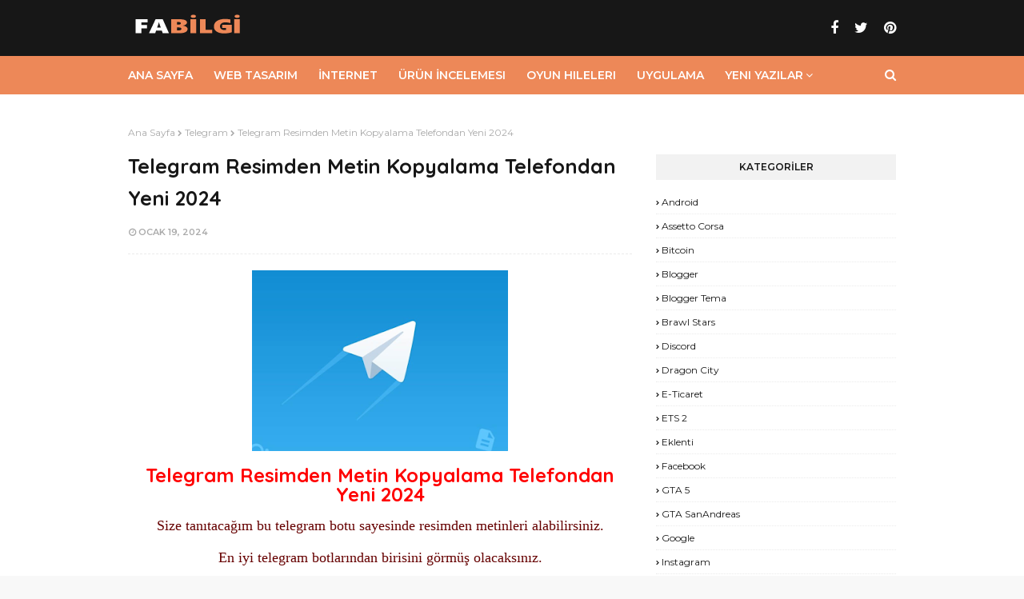

--- FILE ---
content_type: text/html; charset=UTF-8
request_url: https://www.fabilgi.com/2024/01/telegram-resimden-metin-kopyalama.html
body_size: 30221
content:
<!DOCTYPE html>
<html class='ltr' dir='ltr' xmlns='http://www.w3.org/1999/xhtml' xmlns:b='http://www.google.com/2005/gml/b' xmlns:data='http://www.google.com/2005/gml/data' xmlns:expr='http://www.google.com/2005/gml/expr'>
<head>
<script async='async' crossorigin='anonymous' src='https://pagead2.googlesyndication.com/pagead/js/adsbygoogle.js?client=ca-pub-6878873804789416'></script>
<!-- Global site tag (gtag.js) - Google Analytics -->
<script async='async' src='https://www.googletagmanager.com/gtag/js?id=G-J8S0SPDE4E'></script>
<script>
  window.dataLayer = window.dataLayer || [];
  function gtag(){dataLayer.push(arguments);}
  gtag('js', new Date());

  gtag('config', 'G-J8S0SPDE4E');
</script>
<script async='async' data-ad-client='ca-pub-6878873804789416' src='https://pagead2.googlesyndication.com/pagead/js/adsbygoogle.js'></script>
<!-- [ Meta Tag SEO ] -->
<include expiration='7d' path='*.css'></include>
<include expiration='7d' path='*.js'></include>
<include expiration='3d' path='*.gif'></include>
<include expiration='3d' path='*.jpeg'></include>
<include expiration='3d' path='*.jpg'></include>
<include expiration='3d' path='*.png'></include>
<meta charset='utf-8'/>
<meta content='width=device-width, initial-scale=1' name='viewport'/>
<meta content='blogger' name='generator'/>
<meta content='text/html; charset=UTF-8' http-equiv='Content-Type'/>
<meta content='aFr7Dxe7129-GdqklQ7GictqlBXUUki5PRWrTDBUI7k' name='google-site-verification'/>
<meta content='d889a35ce7910156' name='yandex-verification'/>
<link href='https://www.blogger.com/openid-server.g' rel='openid.server'/>
<link href='https://www.fabilgi.com/' rel='openid.delegate'/>
<link href='https://www.fabilgi.com/2024/01/telegram-resimden-metin-kopyalama.html' rel='canonical'/>
<title>Telegram Resimden Metin Kopyalama Telefondan Yeni 2024 - FABilgi</title>
<meta content='' name='description'/>
<script type='application/ld+json'>{ "@context": "https://schema.org", "@type": "WebSite", "url": "https://www.fabilgi.com/", "potentialAction": { "@type": "SearchAction", "target": "https://www.fabilgi.com/?q={search_term}", "query-input": "required name=search_term" } }</script>
<meta content='Telegram Resimden Metin Kopyalama Telefondan Yeni 2024, FABilgi: Telegram Resimden Metin Kopyalama Telefondan Yeni 2024, FABilgi' name='keywords'/>
<link href='https://www.fabilgi.com/feeds/posts/default' rel='alternate' title='FABilgi - Atom' type='application/atom+xml'/>
<link href='https://www.fabilgi.com/feeds/posts/default?alt=rss' rel='alternate' title='FABilgi - RSS' type='application/rss+xml'/>
<link href='https://www.blogger.com/feeds/615357662805298840/posts/default' rel='alternate' title='FABilgi - Atom' type='application/atom+xml'/>
<link href='https://blogger.googleusercontent.com/img/b/R29vZ2xl/[base64]/s72-c/telegram.PNG' rel='image_src'/>
<link href='https://www.fabilgi.com/2024/01/telegram-resimden-metin-kopyalama.html' hreflang='x-default' rel='alternate'/>
<link href='/favicon.ico' rel='icon' type='image/x-icon'/>
<meta content='GOOGLE-WM-DOĞRULAMA-KODU' name='google-site-verification'/>
<meta content='YANDEX-WM-DOĞRULAMA-KODU' name='yandex-verification'/>
<meta content='BİNG-WM-DOĞRULAMA-KODU' name='msvalidate.01'/>
<meta content='Turkey' name='geo.placename'/>
<meta content='İsminizi-Yazın' name='Author'/>
<meta content='general' name='rating'/>
<meta content='tr' name='geo.country'/>
<!-- [ Social Media Meta Tag ] -->
<meta content='Telegram Resimden Metin Kopyalama Telefondan Yeni 2024' property='og:title'/>
<meta content='https://www.fabilgi.com/2024/01/telegram-resimden-metin-kopyalama.html' property='og:url'/>
<meta content='article' property='og:type'/>
<meta content='FABilgi' property='og:site_name'/>
<meta content='' property='og:description'/>
<meta content='https://blogger.googleusercontent.com/img/b/R29vZ2xl/[base64]/s320/telegram.PNG' property='og:image'/>
<meta content='en_US' property='og:locale:alternate'/>
<meta content='en_GB' property='og:locale:alternate'/>
<meta content='tr_TR' property='og:locale'/>
<meta content='summary' name='twitter:card'/>
<meta content='FABilgi: Telegram Resimden Metin Kopyalama Telefondan Yeni 2024' name='twitter:title'/>
<meta content='summary_large_image' name='twitter:card'/>
<link href='//ajax.googleapis.com' rel='dns-prefetch'/>
<link href='//www.google-analytics.com' rel='dns-prefetch'/>
<link href='//googleads.g.doubleclick.net' rel='dns-prefetch'/>
<link href='//www.googletagservices.com' rel='dns-prefetch'/>
<link href='//pagead2.googlesyndication.com' rel='dns-prefetch'/>
<link href='//maxcdn.bootstrapcdn.com' rel='dns-prefetch'/>
<link href='//adservice.google.ca' rel='dns-prefetch'/>
<link href='//adservice.google.com' rel='dns-prefetch'/>
<link href='//resources.blogblog.com' rel='dns-prefetch'/>
<link href='//fonts.googleapis.com' rel='dns-prefetch'/>
<link href='//1.bp.blogspot.com' rel='dns-prefetch'/>
<link href='//2.bp.blogspot.com' rel='dns-prefetch'/>
<link href='//3.bp.blogspot.com' rel='dns-prefetch'/>
<link href='//4.bp.blogspot.com' rel='dns-prefetch'/>
<link href='//disqus.com' rel='dns-prefetch'/>
<link href='//github.com' rel='dns-prefetch'/>
<link href='//cdn.rawgit.com' rel='dns-prefetch'/>
<link href='//fontawesome.com' rel='dns-prefetch'/>
<link href='//www.sharethis.com' rel='dns-prefetch'/>
<link href='//cdn.jsdelivr.net' rel='dns-prefetch'/>
<!-- Google Fonts -->
<link href='//fonts.googleapis.com/css?family=Montserrat:400,400i,600,600i,700,700i|Quicksand:400,400i,700,700i' media='all' rel='stylesheet' type='text/css'/>
<link href='https://stackpath.bootstrapcdn.com/font-awesome/4.7.0/css/font-awesome.min.css' rel='stylesheet'/>
<!-- Template Style CSS -->
<style type='text/css'>@font-face{font-family:'Montserrat';font-style:normal;font-weight:400;font-display:swap;src:url(//fonts.gstatic.com/s/montserrat/v31/JTUHjIg1_i6t8kCHKm4532VJOt5-QNFgpCtr6Hw0aXp-p7K4KLjztg.woff2)format('woff2');unicode-range:U+0460-052F,U+1C80-1C8A,U+20B4,U+2DE0-2DFF,U+A640-A69F,U+FE2E-FE2F;}@font-face{font-family:'Montserrat';font-style:normal;font-weight:400;font-display:swap;src:url(//fonts.gstatic.com/s/montserrat/v31/JTUHjIg1_i6t8kCHKm4532VJOt5-QNFgpCtr6Hw9aXp-p7K4KLjztg.woff2)format('woff2');unicode-range:U+0301,U+0400-045F,U+0490-0491,U+04B0-04B1,U+2116;}@font-face{font-family:'Montserrat';font-style:normal;font-weight:400;font-display:swap;src:url(//fonts.gstatic.com/s/montserrat/v31/JTUHjIg1_i6t8kCHKm4532VJOt5-QNFgpCtr6Hw2aXp-p7K4KLjztg.woff2)format('woff2');unicode-range:U+0102-0103,U+0110-0111,U+0128-0129,U+0168-0169,U+01A0-01A1,U+01AF-01B0,U+0300-0301,U+0303-0304,U+0308-0309,U+0323,U+0329,U+1EA0-1EF9,U+20AB;}@font-face{font-family:'Montserrat';font-style:normal;font-weight:400;font-display:swap;src:url(//fonts.gstatic.com/s/montserrat/v31/JTUHjIg1_i6t8kCHKm4532VJOt5-QNFgpCtr6Hw3aXp-p7K4KLjztg.woff2)format('woff2');unicode-range:U+0100-02BA,U+02BD-02C5,U+02C7-02CC,U+02CE-02D7,U+02DD-02FF,U+0304,U+0308,U+0329,U+1D00-1DBF,U+1E00-1E9F,U+1EF2-1EFF,U+2020,U+20A0-20AB,U+20AD-20C0,U+2113,U+2C60-2C7F,U+A720-A7FF;}@font-face{font-family:'Montserrat';font-style:normal;font-weight:400;font-display:swap;src:url(//fonts.gstatic.com/s/montserrat/v31/JTUHjIg1_i6t8kCHKm4532VJOt5-QNFgpCtr6Hw5aXp-p7K4KLg.woff2)format('woff2');unicode-range:U+0000-00FF,U+0131,U+0152-0153,U+02BB-02BC,U+02C6,U+02DA,U+02DC,U+0304,U+0308,U+0329,U+2000-206F,U+20AC,U+2122,U+2191,U+2193,U+2212,U+2215,U+FEFF,U+FFFD;}</style>
<style id='page-skin-1' type='text/css'><!--
/*
-----------------------------------------------
İsim:        FABilgi
----------------------------------------------- */
/*-- Reset CSS --*/
a,abbr,acronym,address,applet,b,big,blockquote,body,caption,center,cite,code,dd,del,dfn,div,dl,dt,em,fieldset,font,form,h1,h2,h3,h4,h5,h6,html,i,iframe,img,ins,kbd,label,legend,li,object,p,pre,q,s,samp,small,span,strike,strong,sub,sup,table,tbody,td,tfoot,th,thead,tr,tt,u,ul,var{padding:0;border:0;outline:0;vertical-align:baseline;background:0 0;text-decoration:none}form,textarea,input,button{-webkit-appearance:none;-moz-appearance:none;appearance:none;border-radius:0}dl,ul{list-style-position:inside;font-weight:400;list-style:none}ul li{list-style:none}caption,th{text-align:center}img{border:none;position:relative}a,a:visited{text-decoration:none}.clearfix{clear:both}.section,.widget,.widget ul{margin:0;padding:0}a{color:#ed8858}a img{border:0}abbr{text-decoration:none}.CSS_LIGHTBOX{z-index:999999!important}.separator a{clear:none!important;float:none!important;margin-left:0!important;margin-right:0!important}#navbar-iframe,.widget-item-control,a.quickedit,.home-link,.feed-links{display:none!important}.center{display:table;margin:0 auto;position:relative}.widget > h2,.widget > h3{display:none}
/*-- Body Content CSS --*/
body{background:#f8f8f8 url() repeat fixed top left;background-color:#f8f8f8;font-family:'Montserrat',sans-serif;font-size:14px;font-weight:400;color:#171717;word-wrap:break-word;margin:0;padding:0}
#outer-wrapper{margin:0 auto;background-color:#fff;box-shadow:0 0 5px rgba(0,0,0,.1)}
.row{width:960px}
#content-wrapper{margin:40px auto 0;overflow:hidden}
#content-wrapper > .container{margin:0 -15px}
#main-wrapper{float:left;overflow:hidden;width:66.66666667%;box-sizing:border-box;word-wrap:break-word;padding:0 15px;margin:0}
#sidebar-wrapper{float:right;overflow:hidden;width:33.33333333%;box-sizing:border-box;word-wrap:break-word;padding:0 15px}
.post-image-wrap{position:relative;display:block}
.post-image-link,.about-author .avatar-container,.comments .avatar-image-container{background-color:rgba(155,155,155,0.07);color:transparent!important}
.post-thumb{display:block;position:relative;width:100%;height:100%;object-fit:cover;z-index:1;transition:opacity .17s ease}
.post-image-link:hover .post-thumb,.post-image-wrap:hover .post-image-link .post-thumb,.hot-item-inner:hover .post-image-link .post-thumb{opacity:.9}
.post-title a{display:block}
h1,h2,h3,h4,h5{font-family:'Quicksand',Georgia,serif}
.social a:before{display:inline-block;font-family:FontAwesome;font-style:normal;font-weight:400}
.social .blogger a:before{content:"\f37d"}
.social .facebook a:before{content:"\f09a"}
.social .twitter a:before{content:"\f099"}
.social .gplus a:before{content:"\f0d5"}
.social .rss a:before{content:"\f09e"}
.social .youtube a:before{content:"\f167"}
.social .skype a:before{content:"\f17e"}
.social .stumbleupon a:before{content:"\f1a4"}
.social .tumblr a:before{content:"\f173"}
.social .vk a:before{content:"\f189"}
.social .stack-overflow a:before{content:"\f16c"}
.social .github a:before{content:"\f09b"}
.social .linkedin a:before{content:"\f0e1"}
.social .dribbble a:before{content:"\f17d"}
.social .soundcloud a:before{content:"\f1be"}
.social .behance a:before{content:"\f1b4"}
.social .digg a:before{content:"\f1a6"}
.social .instagram a:before{content:"\f16d"}
.social .pinterest a:before{content:"\f0d2"}
.social .twitch a:before{content:"\f1e8"}
.social .delicious a:before{content:"\f1a5"}
.social .codepen a:before{content:"\f1cb"}
.social .reddit a:before{content:"\f1a1"}
.social .whatsapp a:before{content:"\f232"}
.social .snapchat a:before{content:"\f2ac"}
.social .email a:before{content:"\f0e0"}
.social .external-link a:before{content:"\f35d"}
.social-color .blogger a{background-color:#ff5722}
.social-color .facebook a{background-color:#3b5999}
.social-color .twitter a{background-color:#00acee}
.social-color .gplus a{background-color:#db4a39}
.social-color .youtube a{background-color:#f50000}
.social-color .instagram a{background:linear-gradient(15deg,#ffb13d,#dd277b,#4d5ed4)}
.social-color .pinterest a{background-color:#ca2127}
.social-color .dribbble a{background-color:#ea4c89}
.social-color .linkedin a{background-color:#0077b5}
.social-color .tumblr a{background-color:#365069}
.social-color .twitch a{background-color:#6441a5}
.social-color .rss a{background-color:#ffc200}
.social-color .skype a{background-color:#00aff0}
.social-color .stumbleupon a{background-color:#eb4823}
.social-color .vk a{background-color:#4a76a8}
.social-color .stack-overflow a{background-color:#f48024}
.social-color .github a{background-color:#24292e}
.social-color .soundcloud a{background:linear-gradient(#ff7400,#ff3400)}
.social-color .behance a{background-color:#191919}
.social-color .digg a{background-color:#1b1a19}
.social-color .delicious a{background-color:#0076e8}
.social-color .codepen a{background-color:#000}
.social-color .reddit a{background-color:#ff4500}
.social-color .whatsapp a{background-color:#3fbb50}
.social-color .snapchat a{background-color:#ffe700}
.social-color .email a{background-color:#888}
.social-color .external-link a{background-color:#171717}
#header-wrap{position:relative;margin:0}
.header-header{background-color:#171717;width:100%;height:40px;position:relative;overflow:hidden;padding:15px 0}
.header-header .container{position:relative;margin:0 auto;padding:0}
.header-logo{position:relative;float:left;width:auto;max-width:250px;max-height:40px;padding:0;margin:0}
.header-logo .header-image-wrapper{display:block}
.header-logo img{max-width:100%;max-height:40px;margin:0}
.header-logo h1{color:#fff;font-size:23px;line-height:40px;text-transform:uppercase;margin:0}
.header-logo h1 a{color:#fff;transition:color .17s ease}
.header-logo h1 a:hover{color:#ed8858}
.header-logo p{font-size:12px;margin:5px 0 0}
#header-social{float:right}
.header-social li{float:left;margin:10px 0 0 10px}
.header-social li a{display:block;font-size:18px;color:#fff;line-height:20px;padding:0 5px;transition:color .17s ease}
.header-social li:last-child a{padding-right:0}
.header-social li a:hover{color:#ed8858}
.header-menu{position:relative;width:100%;height:48px;background-color:#ed8858;z-index:10;margin:0}
.header-menu .container{position:relative;margin:0 auto;padding:0}
#main-menu .widget,#main-menu .widget > .widget-title{display:none}
#main-menu .show-menu{display:block}
#main-menu{position:relative;height:48px;z-index:15}
#main-menu ul > li{float:left;position:relative;margin:0;padding:0;transition:background .17s}
#main-menu ul > li > a{position:relative;color:#ffffff;font-size:14px;font-weight:600;text-transform:uppercase;line-height:48px;display:inline-block;margin:0;padding:0 13px;transition:color .17s ease}
#main-menu ul#main-menu-nav > li:first-child > a{padding:0 13px 0 0}
#main-menu ul > li:hover > a{color:#ffffff}
#main-menu ul > li > ul{position:absolute;float:left;left:0;top:48px;width:180px;background-color:#171717;z-index:99999;margin:0;padding:0;box-shadow:0 3px 5px rgba(0,0,0,0.2);visibility:hidden;opacity:0}
#main-menu ul > li > ul > li > ul{position:absolute;float:left;top:0;left:100%;padding:5px 0;margin:0}
#main-menu ul > li > ul > li{display:block;float:none;position:relative;transition:all .17s ease}
#main-menu ul > li > ul > li a{display:block;height:36px;font-size:12px;color:#fff;line-height:36px;box-sizing:border-box;margin:0;padding:0 15px;transition:all .17s ease}
#main-menu ul > li > ul > li:hover > a{color:#ed8858}
#main-menu ul > li.has-sub > a:after{content:'\f107';float:right;font-family:FontAwesome;font-size:14px;font-weight:400;margin:0 0 0 3px}
#main-menu ul > li > ul > li.has-sub > a:after{content:'\f105';float:right;margin:0}
#main-menu .mega-menu{position:static!important}
#main-menu .mega-menu > ul{width:100%;box-sizing:border-box;padding:20px 10px}
#main-menu .mega-menu > ul.mega-menu-inner{overflow:hidden}
#main-menu ul > li:hover > ul,#main-menu ul > li > ul > li:hover > ul{visibility:visible;opacity:1}
#main-menu ul ul{transition:all .17s ease}
.mega-menu-inner .mega-item{float:left;width:25%;box-sizing:border-box;padding:0 10px}
.mega-menu-inner .mega-content{position:relative;width:100%;overflow:hidden;padding:0}
.mega-content .post-image-wrap{width:100%;height:140px;overflow:hidden}
.mega-content .post-image-link{width:100%;height:100%;z-index:1;display:block;position:relative;overflow:hidden}
.mega-content .post-title{position:relative;font-size:13px;font-weight:700;line-height:1.6em;margin:10px 0 5px}
.mega-content .post-title a{display:block;color:#fff;transition:color .17s}
.mega-content:hover .post-title a{color:#ed8858}
.no-posts{float:left;width:100%;height:100px;line-height:100px;text-align:center}
.mega-menu .no-posts{line-height:60px;color:#171717}
.show-search,.hide-search{position:absolute;right:0;top:0;display:block;width:48px;height:48px;line-height:48px;z-index:20;color:#ffffff;font-size:15px;text-align:right;cursor:pointer;transition:color .17s ease}
.show-search:before{content:"\f002";font-family:FontAwesome;font-weight:400}
.hide-search:before{content:"\f00d";font-family:FontAwesome;font-weight:400}
.show-search:hover,.hide-search:hover{color:#ffffff}
#nav-search{display:none;position:absolute;left:0;top:0;width:100%;height:48px;z-index:99;background-color:#ed8858;box-sizing:border-box;padding:0}
#nav-search .search-form{width:100%;height:48px;background-color:rgba(0,0,0,0);line-height:48px;overflow:hidden;padding:0}
#nav-search .search-input{width:100%;height:48px;font-family:inherit;color:#ffffff;margin:0;padding:0 70px 0 0;background-color:rgba(0,0,0,0);font-size:14px;font-weight:400;box-sizing:border-box;border:0}
#nav-search .search-input:focus{color:#ffffff;outline:none}
.slide-menu-toggle{display:none;position:absolute;line-height:48px;height:48px;width:48px;top:0;left:0;font-family:FontAwesome;color:#ffffff;font-size:17px;font-weight:400;text-align:left;cursor:pointer;z-index:4;padding:0}
.slide-menu-toggle:before{content:"\f0c9"}
.nav-active .slide-menu-toggle:before{content:"\f00d"}
.mobile-menu{display:none;position:absolute;top:48px;left:0;width:100%;background-color:#171717;box-sizing:border-box;padding:20px;border-top:1px solid rgba(255,255,255,0.08);visibility:hidden;opacity:0;transform-origin:0 0;transform:scaleY(0);transition:all .17s ease}
.nav-active .mobile-menu{visibility:visible;opacity:1;transform:scaleY(1)}
.mobile-menu > ul{margin:0}
.mobile-menu .m-sub{display:none;padding:0}
.mobile-menu ul li{position:relative;display:block;overflow:hidden;float:left;width:100%;font-size:13px;font-weight:600;text-transform:uppercase;line-height:38px;margin:0;padding:0}
.mobile-menu > ul li ul{overflow:hidden}
.mobile-menu ul li a{color:#fff;padding:0;display:block;transition:all .17s ease}
.mobile-menu ul li.has-sub .submenu-toggle{position:absolute;top:0;right:0;color:#fff;cursor:pointer}
.mobile-menu ul li.has-sub .submenu-toggle:after{content:'\f105';font-family:FontAwesome;font-weight:400;float:right;width:34px;font-size:16px;text-align:center;transition:all .17s ease}
.mobile-menu ul li.has-sub.show > .submenu-toggle:after{transform:rotate(90deg)}
.mobile-menu > ul > li > ul > li > a{color:#fff;opacity:.7;padding:0 0 0 15px}
.mobile-menu > ul > li > ul > li > ul > li > a{color:#fff;opacity:.7;padding:0 0 0 30px}
.mobile-menu ul li a:hover,.mobile-menu ul > li > .submenu-toggle:hover{color:#ed8858}
.post-meta{overflow:hidden;color:#aaa;font-size:10px;font-weight:600;text-transform:uppercase;padding:0 1px}
.post-meta .post-author,.post-meta .post-date{float:left;display:inline-block;margin:0 10px 0 0}
.post-meta .post-author:before,.post-meta .post-date:before{font-family:FontAwesome;font-weight:400;margin:0 3px 0 0}
.post-meta .post-author:before{content:'\f007'}
.post-meta .post-date:before{content:'\f017'}
.post-meta a{color:#aaa;transition:color .17s}
.post-meta a:hover{color:#ed8858}
.queryMessage{overflow:hidden;background-color:#f2f2f2;color:#171717;font-size:13px;font-weight:400;padding:8px 10px;margin:0 0 25px}
.queryMessage .query-info{margin:0 5px}
.queryMessage .search-query,.queryMessage .search-label{font-weight:700;text-transform:uppercase}
.queryMessage .search-query:before,.queryMessage .search-label:before{content:"\201c"}
.queryMessage .search-query:after,.queryMessage .search-label:after{content:"\201d"}
.queryMessage a.show-more{float:right;color:#ed8858;text-decoration:underline;transition:opacity .17s}
.queryMessage a.show-more:hover{opacity:.8}
.queryEmpty{font-size:13px;font-weight:400;padding:10px 0;margin:0 0 25px;text-align:center}
.title-wrap{position:relative;float:left;width:100%;height:32px;background-color:#f2f2f2;display:block;margin:0 0 20px}
.title-wrap > h3{position:relative;display:block;height:32px;font-family:'Montserrat',sans-serif;font-size:12px;color:#171717;font-weight:600;line-height:32px;text-align:center;text-transform:uppercase;padding:0;margin:0}
.custom-widget li{overflow:hidden;margin:20px 0 0}
.custom-widget li:first-child{padding:0;margin:0;border:0}
.custom-widget .post-image-link{position:relative;width:80px;height:65px;float:left;overflow:hidden;display:block;vertical-align:middle;margin:0 12px 0 0}
.custom-widget .post-info{overflow:hidden}
.custom-widget .post-title{overflow:hidden;font-size:13px;font-weight:700;line-height:1.6em;margin:0 0 5px}
.custom-widget .post-title a{display:block;color:#171717;transition:color .17s}
.custom-widget li:hover .post-title a{color:#ed8858}
.index-post-wrap{position:relative;float:left;width:100%}
.blog-post{display:block;overflow:hidden;word-wrap:break-word}
.index-post{display:block;width:100%;box-sizing:border-box;padding:0;margin:0 0 40px}
.index-post .post-image-wrap{float:left;width:270px;height:190px;overflow:hidden;margin:0 18px 0 0}
.index-post .post-image-wrap .post-image-link{width:100%;height:100%;position:relative;display:block;z-index:1;overflow:hidden}
.post-tag{position:absolute;top:15px;left:15px;height:18px;z-index:5;background-color:#ed8858;color:#fff;font-size:10px;line-height:18px;font-weight:600;text-transform:uppercase;padding:0 7px;border-radius:10px}
.index-post .post-info{overflow:hidden}
.index-post .post-info > h2{font-size:18px;font-weight:700;line-height:1.6em;text-decoration:none;margin:0}
.index-post .post-info > h2 > a{display:block;color:#171717;transition:color .17s}
.index-post .post-info > h2:hover > a{color:#ed8858}
.widget iframe,.widget img{max-width:100%}
.date-header{display:block;overflow:hidden;font-weight:400;margin:0!important;padding:0}
.blog-post .post-meta{font-size:11px;margin:10px 0 0}
.post-snippet{position:relative;display:block;overflow:hidden;font-size:13px;line-height:1.6em;font-weight:400;margin:7px 0 0}
a.read-more{display:inline-block;height:28px;background-color:#ed8858;color:#fff;font-size:12px;font-weight:600;text-transform:uppercase;line-height:28px;padding:0 13px;margin:15px 0 0;border-radius:2px;transition:background .17s ease}
a.read-more:hover{background-color:#171717}
#breadcrumb{font-size:12px;font-weight:400;color:#aaa;margin:0 0 15px}
#breadcrumb a{color:#aaa;transition:color .17s}
#breadcrumb a:hover{color:#ed8858}
#breadcrumb a,#breadcrumb em{display:inline-block}
#breadcrumb .delimiter:after{content:'\f054';font-family:FontAwesome;font-size:8px;font-weight:400;font-style:normal;vertical-align:middle;margin:0 3px}
.item-post h1.post-title{color:#171717;font-size:25px;line-height:1.6em;font-weight:700;position:relative;display:block;margin:0 0 15px;padding:0}
.static_page .item-post h1.post-title{margin:0}
.item-post .post-body{width:100%;font-size:15px;line-height:1.6em;overflow:hidden;padding:20px 0 0;margin:20px 0 0;border-top:1px dashed #ebebeb}
.item-post .post-outer{padding:0}
.item-post .post-body img{max-width:100%}
.main .widget{margin:0}
.main .Blog{border-bottom-width:0}
.post-footer{position:relative;float:left;width:100%;margin:20px 0 0}
.inline-ad{position:relative;display:block;max-height:60px;margin:0 0 30px}
.inline-ad > ins{display:block!important;margin:0 auto!important}
.item .inline-ad{float:left;width:100%;margin:20px 0 0}
.item-post-wrap > .inline-ad{margin:0 0 20px}
.post-labels{overflow:hidden;height:auto;position:relative;margin:0 0 20px;padding:0}
.post-labels span,.post-labels a{float:left;height:22px;background-color:#f2f2f2;color:#171717;font-size:12px;line-height:22px;font-weight:400;margin:0;padding:0 10px;border-radius:2px}
.post-labels span{background-color:#ed8858;color:#fff}
.post-labels a{margin:0 0 0 5px;transition:all .17s ease}
.post-labels a:hover{background-color:#ed8858;color:#fff}
.post-reactions{height:28px;display:block;margin:0 0 15px}
.post-reactions span{float:left;color:#171717;font-size:12px;line-height:25px;text-transform:uppercase;font-weight:600}
.reactions-inner{float:left;margin:0;height:28px}
.post-share{position:relative;overflow:hidden;line-height:0;margin:0 0 25px}
ul.share-links{position:relative}
.share-links li{width:50px;float:left;box-sizing:border-box;margin:0 5px 5px 0}
.share-links li a{float:left;display:inline-block;cursor:pointer;width:100%;height:32px;line-height:32px;color:#fff;font-weight:400;font-size:15px;text-align:center;box-sizing:border-box;opacity:1;border-radius:2px;transition:all .17s ease}
.share-links li a:hover{opacity:.8}
ul.post-nav{position:relative;overflow:hidden;display:block;margin:0 0 30px}
.post-nav li{display:inline-block;width:50%}
.post-nav .post-prev{float:left;text-align:left;box-sizing:border-box;padding:0 10px 0 0}
.post-nav .post-next{float:right;text-align:right;box-sizing:border-box;padding:0 0 0 10px}
.post-nav li a{color:#171717;line-height:1.4em;display:block;overflow:hidden;transition:color .17s}
.post-nav li:hover a{color:#ed8858}
.post-nav li span{display:block;font-size:11px;color:#aaa;font-weight:600;text-transform:uppercase;padding:0 0 3px}
.post-nav .post-prev span:before{content:"\f053";float:left;font-family:FontAwesome;font-size:10px;font-weight:400;text-transform:none;margin:0 2px 0 0}
.post-nav .post-next span:after{content:"\f054";float:right;font-family:FontAwesome;font-size:10px;font-weight:400;text-transform:none;margin:0 0 0 2px}
.post-nav p{font-family:'Quicksand',Georgia,serif;font-size:11px;font-weight:400;line-height:1.4em;margin:0}
.post-nav .post-nav-active p{color:#aaa}
.about-author{position:relative;display:block;overflow:hidden;padding:30px 0 0;margin:0 0 30px;border-top:1px dashed #ebebeb}
.about-author .avatar-container{position:relative;float:left;width:80px;height:80px;background-color:rgba(255,255,255,0.05);overflow:hidden;margin:0 15px 0 0}
.about-author .author-avatar{float:left;width:100%;height:100%;border-radius:100%}
.author-name{overflow:hidden;display:inline-block;font-size:14px;font-weight:700;margin:7px 0 3px}
.author-name span{color:#171717}
.author-name a{color:#ed8858;transition:opacity .17s}
.author-name a:hover{opacity:.8}
.author-description{display:block;overflow:hidden;font-size:12px;font-weight:400;line-height:1.6em}
.author-description a:hover{text-decoration:underline}
#related-wrap{overflow:hidden;margin:0 0 30px}
#related-wrap .related-tag{display:none}
.related-ready{float:left;width:100%}
.related-ready .loader{height:178px}
ul.related-posts{position:relative;overflow:hidden;margin:0 -10px;padding:0}
.related-posts .related-item{width:33.33333333%;position:relative;overflow:hidden;float:left;display:block;box-sizing:border-box;padding:0 10px;margin:0}
.related-posts .post-image-link{width:100%;height:130px;position:relative;overflow:hidden;display:block}
.related-posts .post-title{font-size:13px;font-weight:700;line-height:1.6em;display:block;margin:8px 0 5px}
.related-posts .post-title a{color:#171717;transition:color .17s}
.related-posts .post-meta{margin:0}
.related-posts .related-item:hover .post-title a{color:#ed8858}
#blog-pager{float:left;width:100%;overflow:hidden;clear:both;margin:0 0 40px}
.blog-pager a,.blog-pager span{float:left;display:block;min-width:30px;height:30px;background-color:#f2f2f2;color:#171717;font-size:12px;font-weight:600;line-height:30px;text-align:center;box-sizing:border-box;padding:0 10px;margin:0 5px 0 0;border-radius:2px;transition:all .17s ease}
.blog-pager span.page-dots{min-width:20px;background-color:#fff;font-size:16px;color:#171717;font-weight:400;line-height:30px;padding:0}
.blog-pager .page-of{display:none;width:auto;float:right;border-color:rgba(0,0,0,0);margin:0}
.blog-pager .page-active,.blog-pager a:hover{background-color:#ed8858;color:#fff;border-color:#ed8858}
.blog-pager .page-prev:before,.blog-pager .page-next:before{font-family:FontAwesome;font-size:10px;font-weight:400}
.blog-pager .page-prev:before{content:'\f053'}
.blog-pager .page-next:before{content:'\f054'}
.blog-pager .blog-pager-newer-link,.blog-pager .blog-pager-older-link{float:left;display:inline-block;width:auto;padding:0 10px;margin:0}
.blog-pager .blog-pager-older-link{float:right}
.archive #blog-pager,.home .blog-pager .blog-pager-newer-link,.home .blog-pager .blog-pager-older-link{display:none}
.blog-post-comments{display:none;margin:0 0 30px}
.static_page .blog-post-comments{margin:30px 0}
.blog-post-comments .comments-title{margin:0 0 20px}
.comments-system-disqus .comments-title,.comments-system-facebook .comments-title{margin:0}
#comments{margin:0}
#gpluscomments{float:left!important;width:100%!important;margin:0 0 25px!important}
#gpluscomments iframe{float:left!important;width:100%}
.comments{display:block;clear:both;margin:0;color:#171717}
.comments .comment-thread > ol{padding:0}
.comments > h3{font-size:13px;font-weight:400;font-style:italic;padding-top:1px}
.comments .comments-content .comment{list-style:none;margin:0;padding:0 0 8px}
.comments .comments-content .comment:first-child{padding-top:0}
.facebook-tab,.fb_iframe_widget_fluid span,.fb_iframe_widget iframe{width:100%!important}
.comments .item-control{position:static}
.comments .avatar-image-container{float:left;overflow:hidden;position:absolute}
.comments .avatar-image-container,.comments .avatar-image-container img{height:35px;max-height:35px;width:35px;max-width:35px;border-radius:100%}
.comments .comment-block{overflow:hidden;padding:0 0 15px}
.comments .comment-block,.comments .comments-content .comment-replies{margin:0 0 0 50px}
.comments .comments-content .inline-thread{padding:0}
.comments .comment-actions{float:left;width:100%;position:relative;margin:0}
.comments .comments-content .comment-header{font-size:14px;display:block;overflow:hidden;clear:both;margin:0 0 3px;padding:0 0 5px;border-bottom:1px dashed #d6d6d6}
.comments .comments-content .comment-header a{color:#171717;transition:color .17s}
.comments .comments-content .comment-header a:hover{color:#ed8858}
.comments .comments-content .user{font-family:'Quicksand',Georgia,serif;font-style:normal;font-weight:700;display:block}
.comments .comments-content .icon.blog-author{display:none}
.comments .comments-content .comment-content{float:left;font-size:13px;color:#5E5E5E;font-weight:400;text-align:left;line-height:1.4em;margin:5px 0 10px}
.comments .comment .comment-actions a{margin-right:5px;padding:2px 5px;background-color:#f2f2f2;color:#171717;font-weight:400;font-size:10px;border-radius:2px;transition:all .17s ease}
.comments .comment .comment-actions a:hover{color:#fff;background-color:#ed8858;border-color:#ed8858;text-decoration:none}
.comments .comments-content .datetime{float:left;font-size:11px;font-weight:400;color:#aaa;position:relative;padding:0 1px;margin:5px 0 0;display:block}
.comments .comments-content .datetime a,.comments .comments-content .datetime a:hover{color:#aaa}
.comments .thread-toggle{margin-bottom:4px}
.comments .thread-toggle .thread-arrow{height:7px;margin:0 3px 2px 0}
.comments .thread-count a,.comments .continue a{transition:opacity .17s}
.comments .thread-count a:hover,.comments .continue a:hover{opacity:.8}
.comments .thread-expanded{padding:5px 0 0}
.comments .thread-chrome.thread-collapsed{display:none}
.thread-arrow:before{content:'';font-family:FontAwesome;color:#171717;font-weight:400;margin:0 2px 0 0}
.comments .thread-expanded .thread-arrow:before{content:'\f0d7'}
.comments .thread-collapsed .thread-arrow:before{content:'\f0da'}
.comments .comments-content .comment-thread{margin:0}
.comments .continue a{padding:0 0 0 60px;font-weight:400}
.comments .comments-content .loadmore.loaded{margin:0;padding:0}
.comments .comment-replybox-thread{margin:0}
.comments .comments-content .loadmore,.comments .comments-content .loadmore.loaded{display:none}
#comment-editor{margin:0 0 20px}
.post-body h1,.post-body h2,.post-body h3,.post-body h4,.post-body h5,.post-body h6{color:#171717;font-weight:700;margin:0 0 15px}
.post-body h1,.post-body h2{font-size:24px}
.post-body h3{font-size:21px}
.post-body h4{font-size:18px}
.post-body h5{font-size:16px}
.post-body h6{font-size:13px}
blockquote{font-style:italic;padding:10px;margin:0;border-left:4px solid #ed8858}
blockquote:before,blockquote:after{display:inline-block;font-family:FontAwesome;font-style:normal;font-weight:400;color:#aaa;line-height:1}
blockquote:before{content:'\f10d';margin:0 10px 0 0}
blockquote:after{content:'\f10e';margin:0 0 0 10px}
.widget .post-body ul,.widget .post-body ol{line-height:1.5;font-weight:400}
.widget .post-body li{margin:5px 0;padding:0;line-height:1.5}
.post-body ul{padding:0 0 0 20px}
.post-body ul li:before{content:"\f105";font-family:FontAwesome;font-size:13px;font-weight:400;margin:0 5px 0 0}
.post-body u{text-decoration:underline}
.post-body a{transition:color .17s ease}
.post-body strike{text-decoration:line-through}
.contact-form{overflow:hidden}
.contact-form .widget-title{display:none}
.contact-form .contact-form-name{width:calc(50% - 5px)}
.contact-form .contact-form-email{width:calc(50% - 5px);float:right}
.sidebar .widget{position:relative;overflow:hidden;background-color:#fff;box-sizing:border-box;padding:0;margin:0 0 35px}
.sidebar .widget-title{position:relative;float:left;width:100%;height:32px;background-color:#f2f2f2;margin:0 0 20px}
.sidebar .widget-title > h3{display:block;height:32px;font-family:'Montserrat',sans-serif;font-size:12px;color:#171717;font-weight:600;text-align:center;text-transform:uppercase;line-height:32px;padding:0;margin:0}
.sidebar .widget-content{float:left;width:100%;margin:0}
.list-label li{position:relative;display:block;padding:7px 0;border-top:1px dotted #ebebeb}
.list-label li:first-child{padding-top:0;border-top:0}
.list-label li:last-child{padding-bottom:0;border-bottom:0}
.list-label li a{display:block;color:#171717;font-size:12px;font-weight:400;text-transform:capitalize;transition:color .17s}
.list-label li a:before{content:"\f054";float:left;color:#171717;font-weight:400;font-family:FontAwesome;font-size:6px;margin:6px 3px 0 0;transition:color .17s}
.list-label li a:hover{color:#ed8858}
.list-label .label-count{position:relative;float:right;font-size:11px;font-weight:400;text-align:center;line-height:16px}
.cloud-label li{position:relative;float:left;margin:0 5px 5px 0}
.cloud-label li a{display:block;height:26px;background-color:#f2f2f2;color:#171717;font-size:12px;line-height:26px;font-weight:400;padding:0 10px;border-radius:2px;transition:all .17s ease}
.cloud-label li a:hover{color:#fff;background-color:#ed8858}
.cloud-label .label-count{display:none}
.sidebar .FollowByEmail > .widget-title > h3{margin:0}
.FollowByEmail .widget-content{position:relative;overflow:hidden;background-color:#f9f9f9;text-align:center;font-weight:400;box-sizing:border-box;padding:20px;border:1px solid #ebebeb}
.FollowByEmail .widget-content > h3{font-size:17px;color:#171717;font-weight:700;margin:0 0 13px}
.FollowByEmail .before-text{font-size:13px;line-height:1.5em;margin:0 0 15px;display:block;padding:0 10px;overflow:hidden}
.FollowByEmail .follow-by-email-inner{position:relative}
.FollowByEmail .follow-by-email-inner .follow-by-email-address{width:100%;height:32px;color:#171717;font-size:11px;font-family:inherit;padding:0 10px;margin:0 0 10px;box-sizing:border-box;border:1px solid #eee;transition:ease .17s}
.FollowByEmail .follow-by-email-inner .follow-by-email-submit{width:100%;height:32px;font-family:inherit;font-size:11px;color:#fff;background-color:#ed8858;text-transform:uppercase;text-align:center;font-weight:600;cursor:pointer;margin:0;border:0;transition:background .17s ease}
.FollowByEmail .follow-by-email-inner .follow-by-email-submit:hover{background-color:#171717}
#ArchiveList ul.flat li{color:#171717;font-size:13px;font-weight:400;padding:7px 0;border-bottom:1px dotted #eaeaea}
#ArchiveList ul.flat li:first-child{padding-top:0}
#ArchiveList ul.flat li:last-child{padding-bottom:0;border-bottom:0}
#ArchiveList .flat li > a{display:block;color:#171717;transition:color .17s}
#ArchiveList .flat li > a:hover{color:#ed8858}
#ArchiveList .flat li > a:before{content:"\f054";float:left;color:#161619;font-weight:400;font-family:FontAwesome;font-size:6px;margin:6px 3px 0 0;display:inline-block;transition:color .17s}
#ArchiveList .flat li > a > span{position:relative;float:right;width:16px;height:16px;background-color:#ed8858;color:#fff;font-size:11px;font-weight:400;text-align:center;line-height:16px}
.PopularPosts .post{overflow:hidden;margin:20px 0 0}
.PopularPosts .post:first-child{padding:0;margin:0;border:0}
.PopularPosts .post-image-link{position:relative;width:80px;height:65px;float:left;overflow:hidden;display:block;vertical-align:middle;margin:0 12px 0 0}
.PopularPosts .post-info{overflow:hidden}
.PopularPosts .post-title{font-size:13px;font-weight:700;line-height:1.6em;margin:0 0 5px}
.PopularPosts .post-title a{display:block;color:#171717;transition:color .17s}
.PopularPosts .post:hover .post-title a{color:#ed8858}
.PopularPosts .post-date:before{font-size:10px}
.FeaturedPost .post-content{position:relative;display:block;width:100%;height:180px}
.FeaturedPost .post-image-link{display:block;position:relative;width:100%;height:100%;overflow:hidden;z-index:1;margin:0}
.FeaturedPost .post-content:hover .post-thumb{opacity:.9}
.FeaturedPost .post-info{position:absolute;width:100%;bottom:0;left:0;background-image:linear-gradient(to top,rgba(0,0,0,.6),rgba(0,0,0,0));z-index:2;box-sizing:border-box;padding:30px 15px 15px}
.FeaturedPost .post-title{display:block;font-size:16px;overflow:hidden;font-weight:700;line-height:1.6em;padding:0 0 10px;margin:0 0 10px;border-bottom:1px solid rgba(255,255,255,0.3)}
.FeaturedPost .post-title a{color:#fff;display:block;transition:color .17s ease}
.FeaturedPost .post-title a:hover{color:#fff}
#feat-section .widget > .widget-title{display:none}
#feat-section .FeaturedPost .post-content{height:380px;margin:0 0 40px}
#feat-section .FeaturedPost .post-title{font-size:20px}
.Text{font-size:13px}
.contact-form-widget form{font-weight:400}
.contact-form-name{float:left;width:100%;height:30px;font-family:inherit;font-size:13px;line-height:30px;box-sizing:border-box;padding:5px 10px;margin:0 0 10px;border:1px solid #ebebeb;border-radius:2px}
.contact-form-email{float:left;width:100%;height:30px;font-family:inherit;font-size:13px;line-height:30px;box-sizing:border-box;padding:5px 10px;margin:0 0 10px;border:1px solid #ebebeb;border-radius:2px}
.contact-form-email-message{float:left;width:100%;font-family:inherit;font-size:13px;box-sizing:border-box;padding:5px 10px;margin:0 0 10px;border:1px solid #ebebeb;border-radius:2px}
.contact-form-button-submit{float:left;width:100%;height:30px;background-color:#ed8858;font-size:13px;color:#fff;line-height:30px;cursor:pointer;box-sizing:border-box;padding:0 10px;margin:0;border:0;border-radius:2px;transition:background .17s ease}
.contact-form-button-submit:hover{background-color:#171717}
.contact-form-error-message-with-border{float:left;width:100%;background-color:#fbe5e5;font-size:11px;text-align:center;line-height:11px;padding:3px 0;margin:10px 0;box-sizing:border-box;border:1px solid #fc6262}
.contact-form-success-message-with-border{float:left;width:100%;background-color:#eaf6ff;font-size:11px;text-align:center;line-height:11px;padding:3px 0;margin:10px 0;box-sizing:border-box;border:1px solid #5ab6f9}
.contact-form-cross{margin:0 0 0 3px}
.contact-form-error-message,.contact-form-success-message{margin:0}
.BlogSearch .search-input{float:left;width:75%;height:30px;background-color:#fff;font-weight:400;font-size:13px;line-height:30px;box-sizing:border-box;padding:5px 10px;border:1px solid #ebebeb;border-right-width:0;border-radius:2px 0 0 2px}
.BlogSearch .search-action{float:right;width:25%;height:30px;font-family:inherit;font-size:13px;line-height:30px;cursor:pointer;box-sizing:border-box;background-color:#ed8858;color:#fff;padding:0 5px;border:0;border-radius:0 2px 2px 0;transition:background .17s ease}
.BlogSearch .search-action:hover{background-color:#171717}
.Profile .profile-img{float:left;width:80px;height:80px;margin:0 15px 0 0;transition:all .17s ease}
.Profile .profile-datablock{margin:0}
.Profile .profile-data .g-profile{display:block;font-size:18px;color:#171717;font-weight:700;margin:0 0 5px;transition:color .17s ease}
.Profile .profile-data .g-profile:hover{color:#ed8858}
.Profile .profile-info > .profile-link{color:#171717;font-size:11px;margin:5px 0 0;transition:color .17s ease}
.Profile .profile-info > .profile-link:hover{color:#ed8858}
.Profile .profile-datablock .profile-textblock{display:none}
.common-widget .LinkList ul li,.common-widget .PageList ul li{width:calc(50% - 5px);padding:7px 0 0}
.common-widget .LinkList ul li:nth-child(odd),.common-widget .PageList ul li:nth-child(odd){float:left}
.common-widget .LinkList ul li:nth-child(even),.common-widget .PageList ul li:nth-child(even){float:right}
.common-widget .LinkList ul li a,.common-widget .PageList ul li a{display:block;color:#171717;font-size:13px;font-weight:400;transition:color .17s ease}
.common-widget .LinkList ul li a:hover,.common-widget .PageList ul li a:hover{color:#ed8858}
.common-widget .LinkList ul li:first-child,.common-widget .LinkList ul li:nth-child(2),.common-widget .PageList ul li:first-child,.common-widget .PageList ul li:nth-child(2){padding:0}
#footer-wrapper{background-color:#171717}
#footer-wrapper .container{position:relative;overflow:hidden;margin:0 auto;padding:30px 0}
.footer-widgets-wrap{position:relative;display:flex;margin:0 -15px}
#footer-wrapper .footer{display:inline-block;float:left;width:33.33333333%;box-sizing:border-box;padding:0 15px}
#footer-wrapper .footer .widget{float:left;width:100%;padding:0;margin:25px 0 0}
#footer-wrapper .footer .Text{margin:10px 0 0}
#footer-wrapper .footer .widget:first-child{margin:0}
.footer .widget > .widget-title > h3{position:relative;font-family:'Montserrat',sans-serif;color:#fff;font-size:13px;line-height:13px;font-weight:600;text-transform:uppercase;margin:0 0 25px}
.footer .custom-widget .post-title a,.footer .PopularPosts .post-title a,.footer .FeaturedPost .post-title a,.footer .LinkList ul li a,.footer .PageList ul li a,.footer .Profile .profile-data .g-profile,.footer .Profile .profile-info > .profile-link{color:#fff}
.footer .custom-widget .post-title a:hover,.footer .PopularPosts .post-title a:hover,.footer .FeaturedPost .post-title a:hover,.footer .LinkList ul li a:hover,.footer .PageList ul li a:hover,.footer .Profile .profile-data .g-profile:hover,.footer .Profile .profile-info > .profile-link:hover{color:#ed8858}
.footer .no-posts{color:#fff}
.footer .FollowByEmail .widget-content > h3{color:#fff}
.footer .FollowByEmail .widget-content{background-color:rgba(255,255,255,0.05);border-color:rgba(255,255,255,0.05)}
.footer .FollowByEmail .before-text,#footer-wrapper .footer .Text{color:#aaa}
.footer .FollowByEmail .follow-by-email-inner .follow-by-email-submit:hover{background:#171717}
.footer .FollowByEmail .follow-by-email-inner .follow-by-email-address{background-color:rgba(255,255,255,0.05);color:#fff;border-color:rgba(255,255,255,0.05)}
.footer #ArchiveList .flat li > a{color:#fff}
.footer .list-label li,.footer .BlogArchive #ArchiveList ul.flat li{border-color:rgba(255,255,255,0.05)}
.footer .list-label li:first-child{padding-top:0}
.footer .list-label li a,.footer .list-label li a:before,.footer #ArchiveList .flat li > a,.footer #ArchiveList .flat li > a:before{color:#fff}
.footer .list-label li > a:hover,.footer #ArchiveList .flat li > a:hover{color:#ed8858}
.footer .list-label .label-count,.footer #ArchiveList .flat li > a > span{color:#fff}
.footer .cloud-label li a{background-color:rgba(255,255,255,0.05);color:#fff}
.footer .cloud-label li a:hover{background-color:#ed8858;color:#fff}
.footer .BlogSearch .search-input{background-color:rgba(255,255,255,0.05);color:#fff;border-color:rgba(255,255,255,0.05)}
.footer .contact-form-name,.footer .contact-form-email,.footer .contact-form-email-message{background-color:rgba(255,255,255,0.05);color:#fff;border-color:rgba(255,255,255,0.05)}
.footer .BlogSearch .search-action:hover,.footer .FollowByEmail .follow-by-email-inner .follow-by-email-submit:hover,.footer .contact-form-button-submit:hover{background-color:rgba(0,0,0,0.3)}
#sub-footer-wrapper{background-color:rgba(0,0,0,0.2);display:block;width:100%;overflow:hidden;color:#fff;padding:0}
#sub-footer-wrapper .container{overflow:hidden;margin:0 auto;padding:10px 0}
#sub-footer-wrapper .copyright-area{float:left;font-size:11px;display:block;height:34px;line-height:34px;text-transform:uppercase;font-weight:600}
#sub-footer-wrapper .copyright-area a{color:#ed8858;transition:color .17s}
#menu-footer{float:right;position:relative;display:block}
#menu-footer .widget > .widget-title{display:none}
#menu-footer ul li{float:left;display:inline-block;height:34px;padding:0;margin:0}
#menu-footer ul li a{font-size:11px;font-weight:600;display:block;color:#fff;text-transform:uppercase;line-height:34px;padding:0 10px;margin:0 0 0 5px;transition:color .17s ease}
#menu-footer ul li:last-child a{padding:0 0 0 5px}
#menu-footer ul li a:hover{color:#ed8858}
.hidden-widgets{display:none;visibility:hidden}
.back-top{display:none;z-index:1010;width:32px;height:32px;position:fixed;bottom:25px;right:25px;cursor:pointer;overflow:hidden;font-size:13px;color:#fff;text-align:center;line-height:32px;border-radius:10px}
.back-top:before{content:'';position:absolute;top:0;left:0;right:0;bottom:0;background-color:#ed8858;opacity:.5;transition:opacity .17s ease}
.back-top:after{content:'\f077';position:relative;font-family:FontAwesome;font-weight:400;opacity:.8;transition:opacity .17s ease}
.back-top:hover:before,.back-top:hover:after,.nav-active .back-top:after,.nav-active .back-top:before{opacity:1}
.error404 #main-wrapper{width:100%!important;margin:0!important}
.error404 #sidebar-wrapper{display:none}
.errorWrap{color:#171717;text-align:center;padding:80px 0 100px}
.errorWrap h3{font-size:160px;line-height:1;margin:0 0 30px}
.errorWrap h4{font-size:25px;margin:0 0 20px}
.errorWrap p{margin:0 0 10px}
.errorWrap a{display:block;color:#ed8858;padding:10px 0 0}
.errorWrap a i{font-size:20px}
.errorWrap a:hover{text-decoration:underline}
@media screen and (max-width: 1100px) {
#outer-wrapper{max-width:100%}
.row{width:100%}
#hot-wrapper{box-sizing:border-box;padding:0 20px}
#header-wrap{height:auto}
.header-header{height:auto;box-sizing:border-box;padding:15px 20px}
.header-menu{box-sizing:border-box;padding:0 20px}
#content-wrapper{position:relative;box-sizing:border-box;padding:0 20px;margin:30px 0 0}
#footer-wrapper .container{box-sizing:border-box;padding:30px 20px}
#sub-footer-wrapper .container{box-sizing:border-box;padding:10px 20px}
}
@media screen and (max-width: 980px) {
#content-wrapper > .container{margin:0}
.header-logo{max-width:100%;width:100%;text-align:center;padding:0}
.header-logo .header-image-wrapper{display:inline-block}
#header-social{width:100%;text-align:center}
.header-social li{float:none;margin:20px 10px 5px;display:inline-block}
#main-menu{display:none}
.slide-menu-toggle,.mobile-menu{display:block}
#header-wrap{padding:0}
#header-inner a{display:inline-block!important}
#main-wrapper,#sidebar-wrapper{width:100%;padding:0}
.item #sidebar-wrapper{margin-top:20px}
}
@media screen and (max-width: 880px) {
.footer-widgets-wrap{display:block}
#footer-wrapper .footer{width:100%;margin-right:0}
#footer-sec2,#footer-sec3{margin-top:25px}
}
@media screen and (max-width: 680px) {
#feat-section .FeaturedPost .post-content{height:300px}
.index-post .post-image-wrap{width:100%;margin:0 0 15px}
.index-post .post-info{float:left;width:100%}
#menu-footer,#sub-footer-wrapper .copyright-area{width:100%;height:auto;line-height:inherit;text-align:center}
#menu-footer{margin:10px 0 0}
#sub-footer-wrapper .copyright-area{margin:10px 0}
#menu-footer ul li{float:none;height:auto}
#menu-footer ul li a{line-height:inherit;margin:0 3px 5px}
}
@media screen and (max-width: 560px) {
ul.related-posts{margin:0}
.related-posts .related-item{width:100%;padding:0;margin:20px 0 0}
.related-posts .item-0{margin:0}
.related-posts .post-tag{display:none}
.related-posts .post-image-link{width:80px;height:70px;float:left;margin:0 12px 0 0}
.related-posts .post-title{font-size:13px;overflow:hidden;margin:0 0 5px}
.post-reactions{display:none}
}
@media screen and (max-width: 440px) {
#feat-section .FeaturedPost .post-content{height:200px}
.queryMessage{text-align:center}
.queryMessage a.show-more{width:100%;margin:10px 0 0}
.item-post h1.post-title{font-size:23px}
.about-author{text-align:center}
.about-author .avatar-container{float:none;display:table;margin:0 auto 10px}
#comments ol{padding:0}
.errorWrap{padding:70px 0 100px}
.errorWrap h3{font-size:120px}
}
@media screen and (max-width: 360px) {
.about-author .avatar-container{width:60px;height:60px}
}
/* Emoji Standart */
.baskismi {
display: flex;
justify-content: center;
flex-wrap: wrap;
margin: auto;
width: 250px;
height: 250px;
background-color: #FFEB97;
border-radius: 50%;
position: relative;
}
.face {
display: flex;
justify-content: center;
flex-wrap: wrap;
margin: auto;
width: 250px;
height: 250px;
position: relative;
}
.face__standard {
animation: standard-look 5s infinite;
}
.face__standard .eye-left {
width: 25px;
height: 25px;
background-color: #000;
border-radius: 50%;
top: 125px;
left: 45px;
position: absolute;
animation: blink 5s infinite;
animation-delay: 1.3s;
}
.face__standard .eye-right {
width: 25px;
height: 25px;
background-color: #000;
border-radius: 50%;
top: 125px;
right: 45px;
position: absolute;
animation: blink 5s infinite;
animation-delay: 1.3s;
}
.face__standard .mouth {
width: 75px;
height: 8px;
border-radius: 8px;
background-color: #000;
left: 90px;
top: 175px;
position: absolute;
}
@keyframes standard-look {
0% {
transform: translate(0px, 0px);
}
10% {
transform: translate(-25px, 0px);
}
20% {
transform: translate(-25px, 0px);
}
30% {
transform: translate(0px, 0px);
}
60% {
transform: translate(0px, 0px);
}
70% {
transform: translate(15px, -15px);
}
80% {
transform: translate(15px, -15px);
}
90% {
transform: translate(0px, 0px);
}
}

--></style>
<style>
/*-------Typography and ShortCodes-------*/
.firstcharacter{float:left;color:#27ae60;font-size:75px;line-height:60px;padding-top:4px;padding-right:8px;padding-left:3px}.post-body h1,.post-body h2,.post-body h3,.post-body h4,.post-body h5,.post-body h6{margin-bottom:15px;color:#2c3e50}blockquote{font-style:italic;color:#888;border-left:5px solid #27ae60;margin-left:0;padding:10px 15px}blockquote:before{content:'\f10d';display:inline-block;font-family:FontAwesome;font-style:normal;font-weight:400;line-height:1;-webkit-font-smoothing:antialiased;-moz-osx-font-smoothing:grayscale;margin-right:10px;color:#888}blockquote:after{content:'\f10e';display:inline-block;font-family:FontAwesome;font-style:normal;font-weight:400;line-height:1;-webkit-font-smoothing:antialiased;-moz-osx-font-smoothing:grayscale;margin-left:10px;color:#888}.button{background-color:#2c3e50;float:left;padding:5px 12px;margin:5px;color:#fff;text-align:center;border:0;cursor:pointer;border-radius:3px;display:block;text-decoration:none;font-weight:400;transition:all .3s ease-out !important;-webkit-transition:all .3s ease-out !important}a.button{color:#fff}.button:hover{background-color:#27ae60;color:#fff}.button.small{font-size:12px;padding:5px 12px}.button.medium{font-size:16px;padding:6px 15px}.button.large{font-size:18px;padding:8px 18px}.small-button{width:100%;overflow:hidden;clear:both}.medium-button{width:100%;overflow:hidden;clear:both}.large-button{width:100%;overflow:hidden;clear:both}.demo:before{content:"\f06e";margin-right:5px;display:inline-block;font-family:FontAwesome;font-style:normal;font-weight:400;line-height:normal;-webkit-font-smoothing:antialiased;-moz-osx-font-smoothing:grayscale}.download:before{content:"\f019";margin-right:5px;display:inline-block;font-family:FontAwesome;font-style:normal;font-weight:400;line-height:normal;-webkit-font-smoothing:antialiased;-moz-osx-font-smoothing:grayscale}.buy:before{content:"\f09d";margin-right:5px;display:inline-block;font-family:FontAwesome;font-style:normal;font-weight:400;line-height:normal;-webkit-font-smoothing:antialiased;-moz-osx-font-smoothing:grayscale}.visit:before{content:"\f14c";margin-right:5px;display:inline-block;font-family:FontAwesome;font-style:normal;font-weight:400;line-height:normal;-webkit-font-smoothing:antialiased;-moz-osx-font-smoothing:grayscale}.widget .post-body ul,.widget .post-body ol{line-height:1.5;font-weight:400}.widget .post-body li{margin:5px 0;padding:0;line-height:1.5}.post-body ul li:before{content:"\f105";margin-right:5px;font-family:fontawesome}pre{font-family:Monaco, "Andale Mono", "Courier New", Courier, monospace;background-color:#2c3e50;background-image:-webkit-linear-gradient(rgba(0, 0, 0, 0.05) 50%, transparent 50%, transparent);background-image:-moz-linear-gradient(rgba(0, 0, 0, 0.05) 50%, transparent 50%, transparent);background-image:-ms-linear-gradient(rgba(0, 0, 0, 0.05) 50%, transparent 50%, transparent);background-image:-o-linear-gradient(rgba(0, 0, 0, 0.05) 50%, transparent 50%, transparent);background-image:linear-gradient(rgba(0, 0, 0, 0.05) 50%, transparent 50%, transparent);-webkit-background-size:100% 50px;-moz-background-size:100% 50px;background-size:100% 50px;line-height:25px;color:#f1f1f1;position:relative;padding:0 7px;margin:15px 0 10px;overflow:hidden;word-wrap:normal;white-space:pre;position:relative}pre:before{content:'Kod';display:block;background:#F7F7F7;margin-left:-7px;margin-right:-7px;color:#2c3e50;padding-left:7px;font-weight:400;font-size:14px}pre code,pre .line-number{display:block}pre .line-number a{color:#27ae60;opacity:0.6}pre .line-number span{display:block;float:left;clear:both;width:20px;text-align:center;margin-left:-7px;margin-right:7px}pre .line-number span:nth-child(odd){background-color:rgba(0, 0, 0, 0.11)}pre .line-number span:nth-child(even){background-color:rgba(255, 255, 255, 0.05)}pre .cl{display:block;clear:both}#contact{background-color:#fff;margin:30px 0 !important}#contact .contact-form-widget{max-width:100% !important}#contact .contact-form-name,#contact .contact-form-email,#contact .contact-form-email-message{background-color:#FFF;border:1px solid #eee;border-radius:3px;padding:10px;margin-bottom:10px !important;max-width:100% !important}#contact .contact-form-name{width:47.7%;height:50px}#contact .contact-form-email{width:49.7%;height:50px}#contact .contact-form-email-message{height:150px}#contact .contact-form-button-submit{max-width:100%;width:100%;z-index:0;margin:4px 0 0;padding:10px !important;text-align:center;cursor:pointer;background:#27ae60;border:0;height:auto;-webkit-border-radius:2px;-moz-border-radius:2px;-ms-border-radius:2px;-o-border-radius:2px;border-radius:2px;text-transform:uppercase;-webkit-transition:all .2s ease-out;-moz-transition:all .2s ease-out;-o-transition:all .2s ease-out;-ms-transition:all .2s ease-out;transition:all .2s ease-out;color:#FFF}#contact .contact-form-button-submit:hover{background:#2c3e50}#contact .contact-form-email:focus,#contact .contact-form-name:focus,#contact .contact-form-email-message:focus{box-shadow:none !important}.alert-message{position:relative;display:block;background-color:#FAFAFA;padding:20px;margin:20px 0;-webkit-border-radius:2px;-moz-border-radius:2px;border-radius:2px;color:#2f3239;border:1px solid}.alert-message p{margin:0 !important;padding:0;line-height:22px;font-size:13px;color:#2f3239}.alert-message span{font-size:14px !important}.alert-message i{font-size:16px;line-height:20px}.alert-message.success{background-color:#f1f9f7;border-color:#e0f1e9;color:#1d9d74}.alert-message.success a,.alert-message.success span{color:#1d9d74}.alert-message.alert{background-color:#DAEFFF;border-color:#8ED2FF;color:#378FFF}.alert-message.alert a,.alert-message.alert span{color:#378FFF}.alert-message.warning{background-color:#fcf8e3;border-color:#faebcc;color:#8a6d3b}.alert-message.warning a,.alert-message.warning span{color:#8a6d3b}.alert-message.error{background-color:#FFD7D2;border-color:#FF9494;color:#F55D5D}.alert-message.error a,.alert-message.error span{color:#F55D5D}.fa-check-circle:before{content:"\f058"}.fa-info-circle:before{content:"\f05a"}.fa-exclamation-triangle:before{content:"\f071"}.fa-exclamation-circle:before{content:"\f06a"}.post-table table{border-collapse:collapse;width:100%}.post-table th{background-color:#eee;font-weight:bold}.post-table th,.post-table td{border:0.125em solid #333;line-height:1.5;padding:0.75em;text-align:left}@media (max-width: 30em){.post-table thead tr{position:absolute;top:-9999em;left:-9999em}.post-table tr{border:0.125em solid #333;border-bottom:0}.post-table tr + tr{margin-top:1.5em}.post-table tr,.post-table td{display:block}.post-table td{border:none;border-bottom:0.125em solid #333;padding-left:50%}.post-table td:before{content:attr(data-label);display:inline-block;font-weight:bold;line-height:1.5;margin-left:-100%;width:100%}}@media (max-width: 20em){.post-table td{padding-left:0.75em}.post-table td:before{display:block;margin-bottom:0.75em;margin-left:0}}
.FollowByEmail {
    clear: both;
}
.widget .post-body ol {
    padding: 0 0 0 15px;
}
.post-body ul li {
    list-style: none;
}
</style>
<!-- Global Variables -->
<script type='text/javascript'>
//<![CDATA[
// Global variables with content. "Available for Edit"
var monthFormat = ["Ocak", "Şubat", "Mart", "Nisan", "Mayıs", "Haziran", "Temmuz", "Ağustos", "Eylül", "Ekim", "Kasım", "Aralık"],
    noThumbnail = "https://blogger.googleusercontent.com/img/b/R29vZ2xl/AVvXsEiXvK0bWzEaeBdMzIsxft3zfWzoI8rAXCVHyEeBdc61DzuuUTnWB5z8ScODClmEfybwp5yRAgfxmotKitIntSOztQjVVbk7DkfZpw-UO4phvhubAFn2hmsW82FKmPhCzORkTDp5TZfxVGQ/w680/nth.png",
    postPerPage = 7,
    fixedSidebar = true,
    commentsSystem = "blogger",
    disqusShortname = "htmlevi";
//]]>
</script>
<!-- Google Analytics -->
<style type='text/css'>
#recent_comments{padding:0;margin:0;max-height:320px;overflow-x:hidden;overflow-y:scroll}
#recent_comments li .recencmbody{color:#222;padding:0;margin:0 5px 0 0;line-height:normal}
#recent_comments li a.recencmtitle{color:#222;display:block;margin:0 auto 10px auto;font-weight:bold}
#recent_comments li{font-size:14px;list-style:none;padding:0 0 15px 15px;position:relative;border-left:1px solid rgba(0,0,0,0.1);margin:0;margin-left:6px}
#recent_comments li:before{content:"";background:#ed8858;height:12px;width:12px;display:block;border:2px solid #fff;border-radius:100%;float:left;position:absolute;top:6px;left:-6px}
</style>
<script type='text/javascript'>
//Recent Comments Settings
var numComments  = 15;
var characters  = 80;
</script>
<script type='text/javascript'>
//<![CDATA[
//Recent Comments
var numComments=numComments||15,characters=characters||80;function recent_comments(tb){var commentsHtml;commentsHtml='<ul id="recent_comments">';for(var i=0;i<numComments;i++){var commentlink,authorName;if(i==tb.feed.entry.length)break;commentsHtml+="<li>";var entry=tb.feed.entry[i];for(var l=0;l<entry.link.length;l++){if(entry.link[l].rel=='alternate'){commentlink=entry.link[l].href}}for(var a=0;a<entry.author.length;a++){authorName=entry.author[a].name.$t}commentsHtml+="<a class='recencmtitle' href=\""+commentlink+"\" title=\""+authorName+"\">"+authorName+"</a>";var commHTML=entry.content.$t;var commBody=commHTML.replace(/(<([^>]+)>)/ig,"");if(commBody!=""&&commBody.length>characters){commBody=commBody.substring(0,characters);commBody+=" &hellip;"}else{commBody=commBody}commentsHtml+=" ";commentsHtml+="<span class='recencmbody'>"+commBody+"</span>";commentsHtml+="</li>"}commentsHtml+='</ul>';document.write(commentsHtml)}
//]]>
</script>
<link href='https://www.blogger.com/dyn-css/authorization.css?targetBlogID=615357662805298840&amp;zx=4650907d-81b9-47c9-9475-92a6057b4b83' media='none' onload='if(media!=&#39;all&#39;)media=&#39;all&#39;' rel='stylesheet'/><noscript><link href='https://www.blogger.com/dyn-css/authorization.css?targetBlogID=615357662805298840&amp;zx=4650907d-81b9-47c9-9475-92a6057b4b83' rel='stylesheet'/></noscript>
<meta name='google-adsense-platform-account' content='ca-host-pub-1556223355139109'/>
<meta name='google-adsense-platform-domain' content='blogspot.com'/>

</head>
<body class='item'>
<!-- Theme Options -->
<div class='theme-options' style='display:none'>
<div class='sora-panel section' id='sora-panel' name='Tema Ayarları'><div class='widget LinkList' data-version='2' id='LinkList70'>

          <style type='text/css'>
          

          </style>
        
</div><div class='widget LinkList' data-version='2' id='LinkList71'>

          <script type='text/javascript'>
          //<![CDATA[
          

              var disqusShortname = "htmlevi";
            

              var commentsSystem = "blogger";
            

              var fixedSidebar = true;
            

              var postPerPage = 6;
            

          //]]>
          </script>
        
</div></div>
</div>
<!-- Outer Wrapper -->
<div id='outer-wrapper'>
<!-- Header Wrapper -->
<div id='header-wrap'>
<div class='header-header'>
<div class='container row'>
<div class='header-logo section' id='header-logo' name='Başlık Ve Logo'><div class='widget Header' data-version='2' id='Header1'>
<div class='header-widget'>
<a class='header-image-wrapper' href='https://www.fabilgi.com/'>
<img alt='FABilgi' data-height='35' data-width='149' src='https://blogger.googleusercontent.com/img/b/R29vZ2xl/AVvXsEgujCzFsP56TSySFMWREiSigiEQaqwx_ZfVIzkKSqitKLFCE1eDuGN3M91mpK56flHAHl_gjfaylr-eXTKD1IWDLMENBWphjfS2TpqN1cg2xqSjzYVRI8Id-nWMsoyoMaU5iW28dnqLaCo/s1600/FAB%25C4%25B0LG%25C4%25B0.png'/>
</a>
</div>
</div></div>
<div class='header-social social section' id='header-social' name='Sosyal Medya'><div class='widget LinkList' data-version='2' id='LinkList73'>
<div class='widget-content'>
<ul>
<li class='facebook'><a href='https://www.facebook.com/fabilgiofficial/' target='_blank' title='facebook'></a></li>
<li class='twitter'><a href='https://twitter.com/BilgiFa' target='_blank' title='twitter'></a></li>
<li class='pinterest'><a href='https://www.pinterest.com/fabilgi/' target='_blank' title='pinterest'></a></li>
</ul>
</div>
</div></div>
</div>
</div>
<div class='header-menu'>
<div class='mobile-menu'></div>
<div class='container row'>
<span class='slide-menu-toggle'></span>
<div class='main-menu section' id='main-menu' name='Menü'><div class='widget LinkList' data-version='2' id='LinkList74'>
<ul id='main-menu-nav' role='menubar'>
<li><a href='/' role='menuitem'>Ana Sayfa</a></li>
<li><a href='https://www.fabilgi.com/search/label/Web%20Tasarım?&max-results=6' role='menuitem'>Web Tasarım</a></li>
<li><a href='/search/label/İnternet' role='menuitem'>İnternet</a></li>
<li><a href='/search/label/İnceleme' role='menuitem'>Ürün İncelemesi</a></li>
<li><a href='/search/label/Oyun%20Hile' role='menuitem'>Oyun Hileleri</a></li>
<li><a href='https://www.fabilgi.com/search/label/Uygulama?&max-results=6' role='menuitem'>Uygulama</a></li>
<li><a href='recent/mega-menu' role='menuitem'>Yeni Yazılar</a></li>
</ul>
</div></div>
<div id='nav-search'>
<form action='https://www.fabilgi.com/search' class='search-form' role='search'>
<input autocomplete='off' class='search-input' name='q' placeholder='Bu blogda ara' type='search' value=''/>
<span class='hide-search'></span>
</form>
</div>
<span class='show-search'></span>
</div>
</div>
</div>
<div class='clearfix'></div>
<!-- Content Wrapper -->
<div class='row' id='content-wrapper'>
<div class='container'>
<!-- Main Wrapper -->
<div id='main-wrapper'>
<div class='main section' id='main' name='Yayınlar'><div class='widget Blog' data-version='2' id='Blog1'>
<div class='blog-posts hfeed container item-post-wrap'>
<div class='blog-post hentry item-post'>
<script type='application/ld+json'>{
  "@context": "http://schema.org",
  "@type": "BlogPosting",
  "mainEntityOfPage": {
    "@type": "WebPage",
    "@id": "https://www.fabilgi.com/2024/01/telegram-resimden-metin-kopyalama.html"
  },
  "headline": "Telegram Resimden Metin Kopyalama Telefondan Yeni 2024","description": "Telegram Resimden Metin Kopyalama Telefondan Yeni 2024 Size tanıtacağım bu telegram botu sayesinde resimden metinleri alabilirsiniz. En iyi ...","datePublished": "2024-01-19T11:32:00+03:00",
  "dateModified": "2024-01-19T11:32:55+03:00","image": {
    "@type": "ImageObject","url": "https://blogger.googleusercontent.com/img/b/R29vZ2xl/[base64]/w1200-h630-p-k-no-nu/telegram.PNG",
    "height": 630,
    "width": 1200},"publisher": {
    "@type": "Organization",
    "name": "Blogger",
    "logo": {
      "@type": "ImageObject",
      "url": "https://lh3.googleusercontent.com/ULB6iBuCeTVvSjjjU1A-O8e9ZpVba6uvyhtiWRti_rBAs9yMYOFBujxriJRZ-A=h60",
      "width": 206,
      "height": 60
    }
  },"author": {
    "@type": "Person",
    "name": "Piyade"
  }
}</script>
<nav id='breadcrumb'><a href='https://www.fabilgi.com/'>Ana Sayfa</a><em class='delimiter'></em><a class='b-label' href='https://www.fabilgi.com/search/label/Telegram'>Telegram</a><em class='delimiter'></em><span class='current'>Telegram Resimden Metin Kopyalama Telefondan Yeni 2024</span></nav>
<script type='application/ld+json'>
              {
                "@context": "http://schema.org",
                "@type": "BreadcrumbList",
                "@id": "#Breadcrumb",
                "itemListElement": [{
                  "@type": "ListItem",
                  "position": 1,
                  "item": {
                    "name": "Ana Sayfa",
                    "@id": "https://www.fabilgi.com/"
                  }
                },{
                  "@type": "ListItem",
                  "position": 2,
                  "item": {
                    "name": "Telegram",
                    "@id": "https://www.fabilgi.com/search/label/Telegram"
                  }
                },{
                  "@type": "ListItem",
                  "position": 3,
                  "item": {
                    "name": "Telegram Resimden Metin Kopyalama Telefondan Yeni 2024",
                    "@id": "https://www.fabilgi.com/2024/01/telegram-resimden-metin-kopyalama.html"
                  }
                }]
              }
            </script>
<h1 class='post-title'>
Telegram Resimden Metin Kopyalama Telefondan Yeni 2024
</h1>
<div class='post-meta'>
<span class='post-date published' datetime='2024-01-19T11:32:00+03:00'>Ocak 19, 2024</span>
</div>
<div class='post-body post-content'>
<h2 style="text-align: center;"><div class="separator" style="clear: both; text-align: center;"><a href="https://blogger.googleusercontent.com/img/b/R29vZ2xl/[base64]/s391/telegram.PNG" imageanchor="1" style="margin-left: 1em; margin-right: 1em;"><img border="0" data-original-height="276" data-original-width="391" height="226" src="https://blogger.googleusercontent.com/img/b/R29vZ2xl/[base64]/s320/telegram.PNG" width="320" /></a></div></h2><h2 style="text-align: center;"><span style="color: red;">Telegram Resimden Metin Kopyalama Telefondan Yeni 2024</span></h2><p style="text-align: center;"><span style="color: #660000; font-family: georgia; font-size: large;">Size tanıtacağım bu telegram botu sayesinde resimden metinleri alabilirsiniz.</span></p><p style="text-align: center;"><span style="color: #660000; font-family: georgia; font-size: large;">En iyi telegram botlarından birisini görmüş olacaksınız.</span></p><p style="text-align: center;"><span style="color: #660000; font-family: georgia; font-size: large;">Bu bot, resimlerdeki metinleri tanıyarak size metin tabanlı bir çıktı sunar. Belirli bir resmi göndererek, içerdiği metni hızlı bir şekilde öğrenebilirsiniz.</span></p><p style="text-align: center;"><span style="color: #660000; font-family: georgia; font-size: large;">Botun linkini aşağıda görebilirsiniz, keyifli denemeler</span></p><p style="text-align: center;"><span style="color: #660000; font-family: georgia; font-size: x-large;"><b>ImageToTextBot <a href="http://bc.vc/gPS9uha" target="_blank">TIKLA GİT&gt;&gt;</a></b></span></p><h3 style="text-align: center;"><span style="color: red; font-family: georgia; font-size: large;">VİDEOLU ANLATIM</span></h3><p style="text-align: center;"><iframe allow="accelerometer; autoplay; clipboard-write; encrypted-media; gyroscope; picture-in-picture; web-share" allowfullscreen="" frameborder="0" height="315" src="https://www.youtube.com/embed/dbxa3oU9chs?si=KamhSEfvuY8uvicT" title="YouTube video player" width="560"></iframe><span style="color: #660000; font-family: georgia; font-size: large;">&nbsp;</span></p>
</div>
<div class='post-footer'>
<div class='post-labels'>
<span>Etiketler</span>
<div class='label-head Label'>
<a class='label-link' href='https://www.fabilgi.com/search/label/Teknoloji' rel='tag'>Teknoloji</a>
<a class='label-link' href='https://www.fabilgi.com/search/label/Telegram' rel='tag'>Telegram</a>
</div>
</div>
<div class='post-share'>
<ul class='share-links social social-color'>
<li class='facebook'><a class='facebook' href='https://www.facebook.com/sharer.php?u=https://www.fabilgi.com/2024/01/telegram-resimden-metin-kopyalama.html' onclick='window.open(this.href, &#39;windowName&#39;, &#39;width=550, height=650, left=24, top=24, scrollbars, resizable&#39;); return false;' rel='nofollow'></a></li>
<li class='twitter'><a class='twitter' href='https://twitter.com/share?url=https://www.fabilgi.com/2024/01/telegram-resimden-metin-kopyalama.html&text=Telegram Resimden Metin Kopyalama Telefondan Yeni 2024' onclick='window.open(this.href, &#39;windowName&#39;, &#39;width=550, height=450, left=24, top=24, scrollbars, resizable&#39;); return false;' rel='nofollow'></a></li>
<li class='gplus'><a class='gplus' href='https://plus.google.com/share?url=https://www.fabilgi.com/2024/01/telegram-resimden-metin-kopyalama.html' onclick='window.open(this.href, &#39;windowName&#39;, &#39;width=400, height=500, left=24, top=24, scrollbars, resizable&#39;); return false;' rel='nofollow'></a></li>
<li class='pinterest'><a class='pinterest' href='https://www.pinterest.com/pin/create/button/?url=https://www.fabilgi.com/2024/01/telegram-resimden-metin-kopyalama.html&media=https://blogger.googleusercontent.com/img/b/R29vZ2xl/[base64]/s320/telegram.PNG&description=Telegram Resimden Metin Kopyalama Telefondan Yeni 2024' onclick='window.open(this.href, &#39;windowName&#39;, &#39;width=735, height=750, left=24, top=24, scrollbars, resizable&#39;); return false;' rel='nofollow'></a></li>
<li class='linkedin'><a class='linkedin' href='https://www.linkedin.com/shareArticle?url=https://www.fabilgi.com/2024/01/telegram-resimden-metin-kopyalama.html' onclick='window.open(this.href, &#39;windowName&#39;, &#39;width=550, height=650, left=24, top=24, scrollbars, resizable&#39;); return false;' rel='nofollow'></a></li>
<li class='whatsapp whatsapp-desktop'><a class='whatsapp' href='https://web.whatsapp.com/send?text=Telegram Resimden Metin Kopyalama Telefondan Yeni 2024 | https://www.fabilgi.com/2024/01/telegram-resimden-metin-kopyalama.html' onclick='window.open(this.href, &#39;windowName&#39;, &#39;width=900, height=550, left=24, top=24, scrollbars, resizable&#39;); return false;' rel='nofollow'></a></li>
<li class='email'><a class='email' href='mailto:?subject=Telegram Resimden Metin Kopyalama Telefondan Yeni 2024&body=https://www.fabilgi.com/2024/01/telegram-resimden-metin-kopyalama.html' onclick='window.open(this.href, &#39;windowName&#39;, &#39;width=500, height=400, left=24, top=24, scrollbars, resizable&#39;); return false;' rel='nofollow'></a></li>
</ul>
</div>
<div id='related-wrap'>
<div class='title-wrap'>
<h3>Bu yayınları beğenebilirsiniz</h3>
</div>
<div class='related-ready'>
<div class='related-tag' data-label='Teknoloji'></div>
</div>
</div>
</div>
</div>
<div class='blog-post-comments'>
<script type='text/javascript'>
                var disqus_blogger_current_url = "https://www.fabilgi.com/2024/01/telegram-resimden-metin-kopyalama.html";
                if (!disqus_blogger_current_url.length) {
                  disqus_blogger_current_url = "https://www.fabilgi.com/2024/01/telegram-resimden-metin-kopyalama.html";
                }
                var disqus_blogger_homepage_url = "https://www.fabilgi.com/";
                var disqus_blogger_canonical_homepage_url = "https://www.fabilgi.com/";
              </script>
<div class='title-wrap comments-title'>
<h3>Yorum Gönder</h3>
</div>
<section class='comments embed' data-num-comments='0' id='comments'>
<a name='comments'></a>
<h3 class='title'>0
Yorumlar</h3>
<div id='Blog1_comments-block-wrapper'>
</div>
<div class='footer'>
<div class='comment-form'>
<a name='comment-form'></a>
<a href='https://www.blogger.com/comment/frame/615357662805298840?po=5855956389403174840&hl=tr&saa=85391&origin=https://www.fabilgi.com&skin=contempo' id='comment-editor-src'></a>
<iframe allowtransparency='allowtransparency' class='blogger-iframe-colorize blogger-comment-from-post' frameborder='0' height='410px' id='comment-editor' name='comment-editor' src='' width='100%'></iframe>
<script src='https://www.blogger.com/static/v1/jsbin/2830521187-comment_from_post_iframe.js' type='text/javascript'></script>
<script type='text/javascript'>
                  BLOG_CMT_createIframe('https://www.blogger.com/rpc_relay.html');
                </script>
</div>
</div>
</section>
</div>
</div>
</div></div>
</div>
<!-- Sidebar Wrapper -->
<div id='sidebar-wrapper'>
<div class='sidebar common-widget section' id='sidebar1' name='Sağ SiteBar'><div class='widget HTML' data-version='2' id='HTML5'>
<div class='widget-content'>
<script type="text/javascript">
//form tags to omit in NS6+:
var omitformtags=["input", "textarea", "select"]
omitformtags=omitformtags.join("|")
function disableselect(e){
if (omitformtags.indexOf(e.target.tagName.toLowerCase())==-1)
return false
}
function reEnable(){
return true
}
if (typeof document.onselectstart!="undefined")
document.onselectstart=new Function ("return false")
else{
document.onmousedown=disableselect
document.onmouseup=reEnable
}
</script>
</div>
</div><div class='widget Label' data-version='2' id='Label1'>
<div class='widget-title'>
<h3 class='title'>
KATEGORİLER
</h3>
</div>
<div class='widget-content list-label'>
<ul>
<li>
<a class='label-name' href='https://www.fabilgi.com/search/label/Android'>
Android
</a>
</li>
<li>
<a class='label-name' href='https://www.fabilgi.com/search/label/Assetto%20Corsa'>
Assetto Corsa
</a>
</li>
<li>
<a class='label-name' href='https://www.fabilgi.com/search/label/Bitcoin'>
Bitcoin
</a>
</li>
<li>
<a class='label-name' href='https://www.fabilgi.com/search/label/Blogger'>
Blogger
</a>
</li>
<li>
<a class='label-name' href='https://www.fabilgi.com/search/label/Blogger%20Tema'>
Blogger Tema
</a>
</li>
<li>
<a class='label-name' href='https://www.fabilgi.com/search/label/Brawl%20Stars'>
Brawl Stars
</a>
</li>
<li>
<a class='label-name' href='https://www.fabilgi.com/search/label/Discord'>
Discord
</a>
</li>
<li>
<a class='label-name' href='https://www.fabilgi.com/search/label/Dragon%20City'>
Dragon City
</a>
</li>
<li>
<a class='label-name' href='https://www.fabilgi.com/search/label/E-Ticaret'>
E-Ticaret
</a>
</li>
<li>
<a class='label-name' href='https://www.fabilgi.com/search/label/ETS%202'>
ETS 2
</a>
</li>
<li>
<a class='label-name' href='https://www.fabilgi.com/search/label/Eklenti'>
Eklenti
</a>
</li>
<li>
<a class='label-name' href='https://www.fabilgi.com/search/label/Facebook'>
Facebook
</a>
</li>
<li>
<a class='label-name' href='https://www.fabilgi.com/search/label/GTA%205'>
GTA 5
</a>
</li>
<li>
<a class='label-name' href='https://www.fabilgi.com/search/label/GTA%20SanAndreas'>
GTA SanAndreas
</a>
</li>
<li>
<a class='label-name' href='https://www.fabilgi.com/search/label/Google'>
Google
</a>
</li>
<li>
<a class='label-name' href='https://www.fabilgi.com/search/label/Instagram'>
Instagram
</a>
</li>
<li>
<a class='label-name' href='https://www.fabilgi.com/search/label/Kripto'>
Kripto
</a>
</li>
<li>
<a class='label-name' href='https://www.fabilgi.com/search/label/Minecraft'>
Minecraft
</a>
</li>
<li>
<a class='label-name' href='https://www.fabilgi.com/search/label/Oyun%20Hile'>
Oyun Hile
</a>
</li>
<li>
<a class='label-name' href='https://www.fabilgi.com/search/label/SEO'>
SEO
</a>
</li>
<li>
<a class='label-name' href='https://www.fabilgi.com/search/label/Sa%C4%9Fl%C4%B1k'>
Sağlık
</a>
</li>
<li>
<a class='label-name' href='https://www.fabilgi.com/search/label/Takip%C3%A7i'>
Takipçi
</a>
</li>
<li>
<a class='label-name' href='https://www.fabilgi.com/search/label/Teknoloji'>
Teknoloji
</a>
</li>
<li>
<a class='label-name' href='https://www.fabilgi.com/search/label/Telegram'>
Telegram
</a>
</li>
<li>
<a class='label-name' href='https://www.fabilgi.com/search/label/TikTok'>
TikTok
</a>
</li>
<li>
<a class='label-name' href='https://www.fabilgi.com/search/label/Twitter'>
Twitter
</a>
</li>
<li>
<a class='label-name' href='https://www.fabilgi.com/search/label/Uygulama'>
Uygulama
</a>
</li>
<li>
<a class='label-name' href='https://www.fabilgi.com/search/label/Web%20Tasar%C4%B1m'>
Web Tasarım
</a>
</li>
<li>
<a class='label-name' href='https://www.fabilgi.com/search/label/Whatsapp'>
Whatsapp
</a>
</li>
<li>
<a class='label-name' href='https://www.fabilgi.com/search/label/Windows%2011'>
Windows 11
</a>
</li>
<li>
<a class='label-name' href='https://www.fabilgi.com/search/label/Wordpress'>
Wordpress
</a>
</li>
<li>
<a class='label-name' href='https://www.fabilgi.com/search/label/Wordpress%20Tema'>
Wordpress Tema
</a>
</li>
<li>
<a class='label-name' href='https://www.fabilgi.com/search/label/Youtube'>
Youtube
</a>
</li>
<li>
<a class='label-name' href='https://www.fabilgi.com/search/label/iPhone'>
iPhone
</a>
</li>
<li>
<a class='label-name' href='https://www.fabilgi.com/search/label/proton%20bus%20simulator'>
proton bus simulator
</a>
</li>
<li>
<a class='label-name' href='https://www.fabilgi.com/search/label/ya%C5%9Fam'>
yaşam
</a>
</li>
<li>
<a class='label-name' href='https://www.fabilgi.com/search/label/%C4%B0nceleme'>
İnceleme
</a>
</li>
<li>
<a class='label-name' href='https://www.fabilgi.com/search/label/%C4%B0nternet'>
İnternet
</a>
</li>
</ul>
</div>
</div><div class='widget PopularPosts' data-version='2' id='PopularPosts1'>
<div class='widget-title'>
<h3 class='title'>
Dikkat Çekenler
</h3>
</div>
<div class='widget-content'>
<div class='post'>
<div class='post-content'>
<a class='post-image-link' href='https://www.fabilgi.com/2025/10/proton-bus-simulator-karsan-avancity.html'>
<img alt='Proton Bus Simulator Karsan Avancity Otobüs Modu İndir 2026' class='post-thumb' src='https://blogger.googleusercontent.com/img/b/R29vZ2xl/AVvXsEj9vffqM9Sf13y2yz4V8Uqxg8OdFcUaIpLMqSlO4IXUoRNpjIh5BkYoiW_TzadUictttnNGXM8WBfVziNf-SYQhjqO8QD754AvLwnYc2XdGwOZgfxOv6pOM6JPzgg8sl2JnnMhlvy1wTnV8VMNc_c28mhIznTMEZRpQIVwnmdAl4TugIUUzcJPJcJoSjVE/w680/PBS%20Karsan%20Avancity.png'/>
</a>
<div class='post-info'>
<h2 class='post-title'>
<a href='https://www.fabilgi.com/2025/10/proton-bus-simulator-karsan-avancity.html'>Proton Bus Simulator Karsan Avancity Otobüs Modu İndir 2026</a>
</h2>
<div class='post-meta'>
<span class='post-date published' datetime='2025-10-31T09:20:00+03:00'>Ekim 31, 2025</span>
</div>
</div>
</div>
</div>
<div class='post'>
<div class='post-content'>
<a class='post-image-link' href='https://www.fabilgi.com/2026/01/proton-bus-simulator-isuzu-novo-lux.html'>
<img alt='Proton Bus Simulator İsuzu Novo Lüx Minibus Modu İndir Link' class='post-thumb' src='https://blogger.googleusercontent.com/img/b/R29vZ2xl/AVvXsEhZGuvXkke4DYL_ZY1vWkstvA6gid4Q-IPQA67D_NUODjbRthp3cQRwaODhTXeci4dAvsbzM4S7aKiX8iKi7M-Mx2MQ8P2qEsaQfpiWjYAZA_A67rbiTPuxxdypAeK4W6ttnw2F2J8Z_OBcYWD90WYrjyhF3XKSh48QInG2DbQB14Rrvoevm8QE4Ic7S6g/w680/PBS%20%C4%B0suzu%20Novo%20L%C3%BCx.png'/>
</a>
<div class='post-info'>
<h2 class='post-title'>
<a href='https://www.fabilgi.com/2026/01/proton-bus-simulator-isuzu-novo-lux.html'>Proton Bus Simulator İsuzu Novo Lüx Minibus Modu İndir Link</a>
</h2>
<div class='post-meta'>
<span class='post-date published' datetime='2026-01-04T09:20:00+03:00'>Ocak 04, 2026</span>
</div>
</div>
</div>
</div>
<div class='post'>
<div class='post-content'>
<a class='post-image-link' href='https://www.fabilgi.com/2025/11/ets2-157-turkiye-haritas-ve-tum.html'>
<img alt='ETS2 1.57 Türkiye Haritası ve Tüm Haritalar DLC İndir 2026' class='post-thumb' src='https://blogger.googleusercontent.com/img/b/R29vZ2xl/AVvXsEh4_1Ps4HGtaZ4O9M5lgU6VfEtHWiGqzYGFLjoNyYILKyIlQUoCC42Is8xHhsPpsh1OreFcOna7QUbwI9z4qhBsHDmt_qJqWfqD0TWCex8Bt_4KT9ZxdANZhOM-uI5h6dmXlb0ZSMti6m1QacuB2NQjuZhdzUScsbv2xe2dr1ObfQfXgZHZniaKVrcjbnk/w680/ETS2%201.57%20DLC.png'/>
</a>
<div class='post-info'>
<h2 class='post-title'>
<a href='https://www.fabilgi.com/2025/11/ets2-157-turkiye-haritas-ve-tum.html'>ETS2 1.57 Türkiye Haritası ve Tüm Haritalar DLC İndir 2026</a>
</h2>
<div class='post-meta'>
<span class='post-date published' datetime='2025-11-24T09:20:00+03:00'>Kasım 24, 2025</span>
</div>
</div>
</div>
</div>
<div class='post'>
<div class='post-content'>
<a class='post-image-link' href='https://www.fabilgi.com/2026/01/proton-bus-simulator-mercedes-benz.html'>
<img alt='Proton Bus Simulator Mercedes-Benz Tourismo 15 RHD Mod İndir' class='post-thumb' src='https://blogger.googleusercontent.com/img/b/R29vZ2xl/AVvXsEiiDMTRnHoFQ2AYl-0tUAff49vwj50JQaUaVfxjSmH88tRV4_r3dh65eb6wnFrCmmlyqbfT8JAvFaC8oJpm-2d47Ty2d7oFx-JUM7Ze5gBXJqlT_NNTKGQ7I5WXlFqocFgQFT61s_SczGqFojsGrNv7jTJmNfWX4mbLyg83hrPboiyzgAub78nZha1JIIk/w680/pbs%20Mercedes-Benz%20Tourismo%2015%20RHD.png'/>
</a>
<div class='post-info'>
<h2 class='post-title'>
<a href='https://www.fabilgi.com/2026/01/proton-bus-simulator-mercedes-benz.html'>Proton Bus Simulator Mercedes-Benz Tourismo 15 RHD Mod İndir</a>
</h2>
<div class='post-meta'>
<span class='post-date published' datetime='2026-01-10T09:20:00+03:00'>Ocak 10, 2026</span>
</div>
</div>
</div>
</div>
<div class='post'>
<div class='post-content'>
<a class='post-image-link' href='https://www.fabilgi.com/2025/12/proton-bus-simulator-otokar-kent.html'>
<img alt='Proton Bus Simulator Otokar Kent Körüklü Otobüs Modu İndir 2026' class='post-thumb' src='https://blogger.googleusercontent.com/img/b/R29vZ2xl/AVvXsEi-OlC69RAYMVAssrLLQ48BZlyjSTVBlCnNnf-rSlKDctJyhPO5VPxAcGYqQUMMF-4s2OB-2-Uf9AG_5F6gWaUF5B7PbKPaVf0XaNJY-lz5rw837QEi1DqhLr50GeN3iLCCCg6jLy7AzKH78sq-yDDUMem5l047grtEyXzHdBU6FO-8Ot-ZpVCtMyOmLU4/w680/pbs%20Otokar%20Kent%20K%C3%B6r%C3%BCkl%C3%BC.png'/>
</a>
<div class='post-info'>
<h2 class='post-title'>
<a href='https://www.fabilgi.com/2025/12/proton-bus-simulator-otokar-kent.html'>Proton Bus Simulator Otokar Kent Körüklü Otobüs Modu İndir 2026</a>
</h2>
<div class='post-meta'>
<span class='post-date published' datetime='2025-12-30T09:20:00+03:00'>Aralık 30, 2025</span>
</div>
</div>
</div>
</div>
</div>
</div><div class='widget HTML' data-version='2' id='HTML1'>
<div class='widget-title'>
<h3 class='title'>
Son Yorumlar
</h3>
</div>
<div class='widget-content'>
<script type='text/javascript'>
document.write("<script src=\"/feeds/comments/default?alt=json&callback=recent_comments\"><\/script>");
</script>
</div>
</div><div class='widget ContactForm' data-version='2' id='ContactForm1'>
</div><div class='widget HTML' data-version='2' id='HTML2'>
<div class='widget-content'>
<script type="text/javascript">
//form tags to omit in NS6+:
var omitformtags=["input", "textarea", "select"]
omitformtags=omitformtags.join("|")
function disableselect(e){
if (omitformtags.indexOf(e.target.tagName.toLowerCase())==-1)
return false
}
function reEnable(){
return true
}
if (typeof document.onselectstart!="undefined")
document.onselectstart=new Function ("return false")
else{
document.onmousedown=disableselect
document.onmouseup=reEnable
}
</script>
</div>
</div></div>
</div>
</div>
</div>
<div class='clearfix'></div>
<!-- Footer Wrapper -->
<div id='footer-wrapper'>
<div class='container row'>
<div class='footer-widgets-wrap'>
<div class='footer common-widget section' id='footer-sec1' name='Sol Alt Sekme'><div class='widget HTML' data-version='2' id='HTML4'>
<div class='widget-title'>
<h3 class='title'>
Yeni Yayınlar
</h3>
</div>
<div class='widget-content'>
3/recent/post-list
</div>
</div></div>
<div class='footer common-widget section' id='footer-sec2' name='Orta Alt Sekme'><div class='widget HTML' data-version='2' id='HTML3'>
<div class='widget-title'>
<h3 class='title'>
Rastgele Yayınlar
</h3>
</div>
<div class='widget-content'>
3/random/post-list
</div>
</div></div>
<div class='footer common-widget section' id='footer-sec3' name='Sağ Alt Sekme'><div class='widget BlogSearch' data-version='2' id='BlogSearch1'>
<div class='widget-title'>
<h3 class='title'>
Bu Blogda Ara
</h3>
</div>
<div class='widget-content' role='search'>
<form action='https://www.fabilgi.com/search' class='search-form' target='_top'>
<input aria-label='Bu blogda ara' autocomplete='off' class='search-input' name='q' placeholder='Bu blogda ara' value=''/>
<input class='search-action' type='submit' value='Ara'/>
</form>
</div>
</div></div>
</div>
</div>
<div class='clearfix'></div>
<div id='sub-footer-wrapper'>
<div class='container row'>
<div class='menu-footer section' id='menu-footer' name='Menü'><div class='widget LinkList' data-version='2' id='LinkList76'>
<div class='widget-title'>
<h3 class='title'>
Sağ Alt Menü
</h3>
</div>
<div class='widget-content'>
<ul>
<li><a href='/'>Ana Sayfa</a></li>
<li><a href='https://www.fabilgi.com/p/hakkmda.html'>Hakkımda</a></li>
<li><a href='https://www.fabilgi.com/p/iletisim.html'>İletişim</a></li>
</ul>
</div>
</div></div>
<div class='credit'>
Copyright &#169; <script type='text/javascript'>var creditsyear = new Date();document.write(creditsyear.getFullYear());</script>
<a class='sitename' href='https://www.fabilgi.com/' title='FABilgi'>FABilgi</a> Tüm Hakları Saklıdır


<div style='display: none;'><script id='_waudks'>var _wau = _wau || []; _wau.push(["dynamic", "yap4wc0dfg", "dks", "c4302bffffff", "small"]);</script><script async='async' src='//waust.at/d.js'></script>
</div>


<!-- Default Statcounter code for FaBilgi.com http:// -->
<script type="text/javascript">
var sc_project=12152190; 
var sc_invisible=1; 
var sc_security="62686b68"; 
</script>
<script type="text/javascript"
src="https://www.statcounter.com/counter/counter.js"
async></script>
<noscript><div class="statcounter"><a title="Web Analytics
Made Easy - StatCounter" href="https://statcounter.com/"
target="_blank"><img class="statcounter"
src="https://c.statcounter.com/12152190/0/62686b68/1/"
alt="Web Analytics Made Easy -
StatCounter"></a></div></noscript>
<!-- End of Statcounter Code -->

</div>
</div>
</div>
</div>
</div>
<!-- Main Scripts -->
<script src='https://ajax.googleapis.com/ajax/libs/jquery/1.12.4/jquery.min.js' type='text/javascript'></script>
<script type='text/javascript'>
//<![CDATA[   
/*! Theia Sticky Sidebar | v1.7.0 - https://github.com/WeCodePixels/theia-sticky-sidebar */
(function($){$.fn.theiaStickySidebar=function(options){var defaults={'containerSelector':'','additionalMarginTop':0,'additionalMarginBottom':0,'updateSidebarHeight':true,'minWidth':0,'disableOnResponsiveLayouts':true,'sidebarBehavior':'modern','defaultPosition':'relative','namespace':'TSS'};options=$.extend(defaults,options);options.additionalMarginTop=parseInt(options.additionalMarginTop)||0;options.additionalMarginBottom=parseInt(options.additionalMarginBottom)||0;tryInitOrHookIntoEvents(options,this);function tryInitOrHookIntoEvents(options,$that){var success=tryInit(options,$that);if(!success){console.log('TSS: Body width smaller than options.minWidth. Init is delayed.');$(document).on('scroll.'+options.namespace,function(options,$that){return function(evt){var success=tryInit(options,$that);if(success){$(this).unbind(evt)}}}(options,$that));$(window).on('resize.'+options.namespace,function(options,$that){return function(evt){var success=tryInit(options,$that);if(success){$(this).unbind(evt)}}}(options,$that))}}function tryInit(options,$that){if(options.initialized===true){return true}if($('body').width()<options.minWidth){return false}init(options,$that);return true}function init(options,$that){options.initialized=true;var existingStylesheet=$('#theia-sticky-sidebar-stylesheet-'+options.namespace);if(existingStylesheet.length===0){$('head').append($('<style id="theia-sticky-sidebar-stylesheet-'+options.namespace+'">.theiaStickySidebar:after {content: ""; display: table; clear: both;}</style>'))}$that.each(function(){var o={};o.sidebar=$(this);o.options=options||{};o.container=$(o.options.containerSelector);if(o.container.length==0){o.container=o.sidebar.parent()}o.sidebar.parents().css('-webkit-transform','none');o.sidebar.css({'position':o.options.defaultPosition,'overflow':'visible','-webkit-box-sizing':'border-box','-moz-box-sizing':'border-box','box-sizing':'border-box'});o.stickySidebar=o.sidebar.find('.theiaStickySidebar');if(o.stickySidebar.length==0){var javaScriptMIMETypes=/(?:text|application)\/(?:x-)?(?:javascript|ecmascript)/i;o.sidebar.find('script').filter(function(index,script){return script.type.length===0||script.type.match(javaScriptMIMETypes)}).remove();o.stickySidebar=$('<div>').addClass('theiaStickySidebar').append(o.sidebar.children());o.sidebar.append(o.stickySidebar)}o.marginBottom=parseInt(o.sidebar.css('margin-bottom'));o.paddingTop=parseInt(o.sidebar.css('padding-top'));o.paddingBottom=parseInt(o.sidebar.css('padding-bottom'));var collapsedTopHeight=o.stickySidebar.offset().top;var collapsedBottomHeight=o.stickySidebar.outerHeight();o.stickySidebar.css('padding-top',1);o.stickySidebar.css('padding-bottom',1);collapsedTopHeight-=o.stickySidebar.offset().top;collapsedBottomHeight=o.stickySidebar.outerHeight()-collapsedBottomHeight-collapsedTopHeight;if(collapsedTopHeight==0){o.stickySidebar.css('padding-top',0);o.stickySidebarPaddingTop=0}else{o.stickySidebarPaddingTop=1}if(collapsedBottomHeight==0){o.stickySidebar.css('padding-bottom',0);o.stickySidebarPaddingBottom=0}else{o.stickySidebarPaddingBottom=1}o.previousScrollTop=null;o.fixedScrollTop=0;resetSidebar();o.onScroll=function(o){if(!o.stickySidebar.is(":visible")){return}if($('body').width()<o.options.minWidth){resetSidebar();return}if(o.options.disableOnResponsiveLayouts){var sidebarWidth=o.sidebar.outerWidth(o.sidebar.css('float')=='none');if(sidebarWidth+50>o.container.width()){resetSidebar();return}}var scrollTop=$(document).scrollTop();var position='static';if(scrollTop>=o.sidebar.offset().top+(o.paddingTop-o.options.additionalMarginTop)){var offsetTop=o.paddingTop+options.additionalMarginTop;var offsetBottom=o.paddingBottom+o.marginBottom+options.additionalMarginBottom;var containerTop=o.sidebar.offset().top;var containerBottom=o.sidebar.offset().top+getClearedHeight(o.container);var windowOffsetTop=0+options.additionalMarginTop;var windowOffsetBottom;var sidebarSmallerThanWindow=(o.stickySidebar.outerHeight()+offsetTop+offsetBottom)<$(window).height();if(sidebarSmallerThanWindow){windowOffsetBottom=windowOffsetTop+o.stickySidebar.outerHeight()}else{windowOffsetBottom=$(window).height()-o.marginBottom-o.paddingBottom-options.additionalMarginBottom}var staticLimitTop=containerTop-scrollTop+o.paddingTop;var staticLimitBottom=containerBottom-scrollTop-o.paddingBottom-o.marginBottom;var top=o.stickySidebar.offset().top-scrollTop;var scrollTopDiff=o.previousScrollTop-scrollTop;if(o.stickySidebar.css('position')=='fixed'){if(o.options.sidebarBehavior=='modern'){top+=scrollTopDiff}}if(o.options.sidebarBehavior=='stick-to-top'){top=options.additionalMarginTop}if(o.options.sidebarBehavior=='stick-to-bottom'){top=windowOffsetBottom-o.stickySidebar.outerHeight()}if(scrollTopDiff>0){top=Math.min(top,windowOffsetTop)}else{top=Math.max(top,windowOffsetBottom-o.stickySidebar.outerHeight())}top=Math.max(top,staticLimitTop);top=Math.min(top,staticLimitBottom-o.stickySidebar.outerHeight());var sidebarSameHeightAsContainer=o.container.height()==o.stickySidebar.outerHeight();if(!sidebarSameHeightAsContainer&&top==windowOffsetTop){position='fixed'}else if(!sidebarSameHeightAsContainer&&top==windowOffsetBottom-o.stickySidebar.outerHeight()){position='fixed'}else if(scrollTop+top-o.sidebar.offset().top-o.paddingTop<=options.additionalMarginTop){position='static'}else{position='absolute'}}if(position=='fixed'){var scrollLeft=$(document).scrollLeft();o.stickySidebar.css({'position':'fixed','width':getWidthForObject(o.stickySidebar)+'px','transform':'translateY('+top+'px)','left':(o.sidebar.offset().left+parseInt(o.sidebar.css('padding-left'))-scrollLeft)+'px','top':'0px'})}else if(position=='absolute'){var css={};if(o.stickySidebar.css('position')!='absolute'){css.position='absolute';css.transform='translateY('+(scrollTop+top-o.sidebar.offset().top-o.stickySidebarPaddingTop-o.stickySidebarPaddingBottom)+'px)';css.top='0px'}css.width=getWidthForObject(o.stickySidebar)+'px';css.left='';o.stickySidebar.css(css)}else if(position=='static'){resetSidebar()}if(position!='static'){if(o.options.updateSidebarHeight==true){o.sidebar.css({'min-height':o.stickySidebar.outerHeight()+o.stickySidebar.offset().top-o.sidebar.offset().top+o.paddingBottom})}}o.previousScrollTop=scrollTop};o.onScroll(o);$(document).on('scroll.'+o.options.namespace,function(o){return function(){o.onScroll(o)}}(o));$(window).on('resize.'+o.options.namespace,function(o){return function(){o.stickySidebar.css({'position':'static'});o.onScroll(o)}}(o));if(typeof ResizeSensor!=='undefined'){new ResizeSensor(o.stickySidebar[0],function(o){return function(){o.onScroll(o)}}(o))}function resetSidebar(){o.fixedScrollTop=0;o.sidebar.css({'min-height':'1px'});o.stickySidebar.css({'position':'static','width':'','transform':'none'})}function getClearedHeight(e){var height=e.height();e.children().each(function(){height=Math.max(height,$(this).height())});return height}})}function getWidthForObject(object){var width;try{width=object[0].getBoundingClientRect().width}catch(err){}if(typeof width==="undefined"){width=object.width()}return width}return this}})(jQuery);
//]]>
</script>
<!-- Theme Functions JS -->
<script type='text/javascript'>
//<![CDATA[


$(function() {
    $('#main-menu')['each'](function() {
        var _0x5d4ex2 = $(this)['find']('.LinkList ul > li')['children']('a'),
            _0x5d4ex3 = _0x5d4ex2['length'];
        for (var _0x5d4ex4 = 0; _0x5d4ex4 < _0x5d4ex3; _0x5d4ex4++) {
            var _0x5d4ex5 = _0x5d4ex2['eq'](_0x5d4ex4),
                _0x5d4ex6 = _0x5d4ex5['text']();
            if (_0x5d4ex6['charAt'](0) !== '_') {
                var _0x5d4ex7 = _0x5d4ex2['eq'](_0x5d4ex4 + 1),
                    _0x5d4ex8 = _0x5d4ex7['text']();
                if (_0x5d4ex8['charAt'](0) === '_') {
                    var _0x5d4ex9 = _0x5d4ex5['parent']();
                    _0x5d4ex9['append']('<ul class="sub-menu m-sub"/>')
                }
            };
            if (_0x5d4ex6['charAt'](0) === '_') {
                _0x5d4ex5['text'](_0x5d4ex6['replace']('_', ''));
                _0x5d4ex5['parent']()['appendTo'](_0x5d4ex9['children']('.sub-menu'))
            }
        };
        for (var _0x5d4ex4 = 0; _0x5d4ex4 < _0x5d4ex3; _0x5d4ex4++) {
            var _0x5d4exa = _0x5d4ex2['eq'](_0x5d4ex4),
                _0x5d4exb = _0x5d4exa['text']();
            if (_0x5d4exb['charAt'](0) !== '_') {
                var _0x5d4exc = _0x5d4ex2['eq'](_0x5d4ex4 + 1),
                    _0x5d4exd = _0x5d4exc['text']();
                if (_0x5d4exd['charAt'](0) === '_') {
                    var _0x5d4exe = _0x5d4exa['parent']();
                    _0x5d4exe['append']('<ul class="sub-menu2 m-sub"/>')
                }
            };
            if (_0x5d4exb['charAt'](0) === '_') {
                _0x5d4exa['text'](_0x5d4exb['replace']('_', ''));
                _0x5d4exa['parent']()['appendTo'](_0x5d4exe['children']('.sub-menu2'))
            }
        };
        $('#main-menu ul li ul')['parent']('li')['addClass']('has-sub');
        $('#main-menu .widget')['addClass']('show-menu')
    });
    $('#main-menu-nav')['clone']()['appendTo']('.mobile-menu');
    $('.mobile-menu .has-sub')['append']('<div class="submenu-toggle"/>');
    $('.mobile-menu ul > li a')['each'](function() {
        var _0x5d4exf = $(this),
            _0x5d4ex10 = _0x5d4exf['attr']('href')['trim'](),
            _0x5d4ex11 = _0x5d4ex10['toLowerCase'](),
            _0x5d4ex12 = _0x5d4ex10['split']('/'),
            _0x5d4ex13 = _0x5d4ex12[0];
        if (_0x5d4ex11['match']('mega-menu')) {
            _0x5d4exf['attr']('href', '/search/label/' + _0x5d4ex13 + '?&max-results=' + postPerPage)
        }
    });
    $('.slide-menu-toggle')['on']('click', function() {
        $('body')['toggleClass']('nav-active')
    });
    $('.mobile-menu ul li .submenu-toggle')['on']('click', function(_0x5d4exf) {
        if ($(this)['parent']()['hasClass']('has-sub')) {
            _0x5d4exf['preventDefault']();
            if (!$(this)['parent']()['hasClass']('show')) {
                $(this)['parent']()['addClass']('show')['children']('.m-sub')['slideToggle'](170)
            } else {
                $(this)['parent']()['removeClass']('show')['find']('> .m-sub')['slideToggle'](170)
            }
        }
    });
    $('.show-search')['on']('click', function() {
        $('#nav-search')['fadeIn'](250)['find']('input')['focus']()
    });
    $('.hide-search')['on']('click', function() {
        $('#nav-search')['fadeOut'](250)['find']('input')['blur']()
    });
    $('.Label a, a.b-label')['attr']('href', function(_0x5d4exf, _0x5d4ex14) {
        return _0x5d4ex14['replace'](_0x5d4ex14, _0x5d4ex14 + '?&max-results=' + postPerPage)
    });
    $('.avatar-image-container img')['attr']('src', function(_0x5d4exf, _0x5d4ex4) {
        _0x5d4ex4 = _0x5d4ex4['replace']('/s35-c/', '/s45-c/');
        _0x5d4ex4 = _0x5d4ex4['replace']('//img1.blogblog.com/img/blank.gif', 'https://blogger.googleusercontent.com/img/b/R29vZ2xl/AVvXsEgy8EX0u5WrZ7i7mNUOiOsRPbAw-XfjSAZXjea6JEfQOAnlTfQWS6x-pKzfl1cCzVsKQY0CD2-BjYtjzntniAtygR_0kBUjx_YRPgFEGqAo-U9lBJj9JPh-oKAJ5tPIUlstRCfv1r2YkbZq/s55-r/avatar.png');
        return _0x5d4ex4
    });
    $('.author-description a')['each'](function() {
        $(this)['attr']('target', '_blank')
    });
    $('.post-nav')['each'](function() {
        var _0x5d4ex15 = $('a.prev-post-link')['attr']('href'),
            _0x5d4ex16 = $('a.next-post-link')['attr']('href');
        $['ajax']({
            url: _0x5d4ex15,
            type: 'get',
            success: function(_0x5d4ex17) {
                var _0x5d4ex18 = $(_0x5d4ex17)['find']('.blog-post h1.post-title')['text']();
                $('.post-prev a .post-nav-inner p')['text'](_0x5d4ex18)
            }
        });
        $['ajax']({
            url: _0x5d4ex16,
            type: 'get',
            success: function(_0x5d4ex19) {
                var _0x5d4ex18 = $(_0x5d4ex19)['find']('.blog-post h1.post-title')['text']();
                $('.post-next a .post-nav-inner p')['text'](_0x5d4ex18)
            }
        })
    });
    $('.post-body strike')['each'](function() {
        var _0x5d4exf = $(this),
            _0x5d4ex11 = _0x5d4exf['text']();
        if (_0x5d4ex11['match']('left-sidebar')) {
            _0x5d4exf['replaceWith']('<style>.item #main-wrapper{float:right}.item #sidebar-wrapper{float:left}</style>')
        };
        if (_0x5d4ex11['match']('right-sidebar')) {
            _0x5d4exf['replaceWith']('<style>.item #main-wrapper{float:left}.item #sidebar-wrapper{float:right}</style>')
        };
        if (_0x5d4ex11['match']('full-width')) {
            _0x5d4exf['replaceWith']('<style>.item #main-wrapper{width:100%}.item #sidebar-wrapper{display:none}</style>')
        }
    });
    $('#main-wrapper, #sidebar-wrapper')['each'](function() {
        if (fixedSidebar == true) {
            $(this)['theiaStickySidebar']({
                additionalMarginTop: 30,
                additionalMarginBottom: 30
            })
        }
    });
    $('.back-top')['each'](function() {
        var _0x5d4exf = $(this);
        $(window)['on']('scroll', function() {
            $(this)['scrollTop']() >= 100 ? _0x5d4exf['fadeIn'](250) : _0x5d4exf['fadeOut'](250)
        }), _0x5d4exf['click'](function() {
            $('html, body')['animate']({
                scrollTop: 0
            }, 500)
        })
    });
    $('#main-menu #main-menu-nav li')['each'](function() {
        var _0x5d4ex1a = $(this),
            _0x5d4ex10 = _0x5d4ex1a['find']('a')['attr']('href')['trim'](),
            _0x5d4exf = _0x5d4ex1a,
            _0x5d4ex11 = _0x5d4ex10['toLowerCase'](),
            _0x5d4ex12 = _0x5d4ex10['split']('/'),
            _0x5d4ex13 = _0x5d4ex12[0];
        _0x5d4ex31(_0x5d4exf, _0x5d4ex11, 4, _0x5d4ex13)
    });
    $('.common-widget .widget-content')['each'](function() {
        var _0x5d4exf = $(this),
            _0x5d4ex10 = _0x5d4exf['text']()['trim'](),
            _0x5d4ex11 = _0x5d4ex10['toLowerCase'](),
            _0x5d4ex12 = _0x5d4ex10['split']('/'),
            _0x5d4ex1b = _0x5d4ex12[0],
            _0x5d4ex13 = _0x5d4ex12[1];
        _0x5d4ex31(_0x5d4exf, _0x5d4ex11, _0x5d4ex1b, _0x5d4ex13)
    });
    $('.related-ready')['each'](function() {
        var _0x5d4exf = $(this),
            _0x5d4ex13 = _0x5d4exf['find']('.related-tag')['data']('label');
        _0x5d4ex31(_0x5d4exf, 'related', 3, _0x5d4ex13)
    });

    function _0x5d4ex1c(_0x5d4ex1d, _0x5d4ex4) {
        for (var _0x5d4ex1e = 0; _0x5d4ex1e < _0x5d4ex1d[_0x5d4ex4]['link']['length']; _0x5d4ex1e++) {
            if (_0x5d4ex1d[_0x5d4ex4]['link'][_0x5d4ex1e]['rel'] == 'alternate') {
                var _0x5d4ex1f = _0x5d4ex1d[_0x5d4ex4]['link'][_0x5d4ex1e]['href'];
                break
            }
        };
        return _0x5d4ex1f
    }

    function _0x5d4ex20(_0x5d4ex1d, _0x5d4ex4, _0x5d4ex1f) {
        var _0x5d4ex21 = _0x5d4ex1d[_0x5d4ex4]['title']['$t'],
            _0x5d4ex22 = '<a href="' + _0x5d4ex1f + '">' + _0x5d4ex21 + '</a>';
        return _0x5d4ex22
    }

    function _0x5d4ex23(_0x5d4ex1d, _0x5d4ex4) {
        var _0x5d4ex21 = _0x5d4ex1d[_0x5d4ex4]['author'][0]['name']['$t'],
            _0x5d4ex22 = '<span class="post-author"><a>' + _0x5d4ex21 + '</a></span>';
        return _0x5d4ex22
    }

    function _0x5d4ex24(_0x5d4ex1d, _0x5d4ex4) {
        var _0x5d4ex25 = _0x5d4ex1d[_0x5d4ex4]['published']['$t'],
            _0x5d4ex26 = _0x5d4ex25['substring'](0, 4),
            _0x5d4ex27 = _0x5d4ex25['substring'](5, 7),
            _0x5d4ex28 = _0x5d4ex25['substring'](8, 10),
            _0x5d4ex29 = monthFormat[parseInt(_0x5d4ex27, 10) - 1] + ' ' + _0x5d4ex28 + ', ' + _0x5d4ex26,
            _0x5d4ex22 = '<span class="post-date">' + _0x5d4ex29 + '</span>';
        return _0x5d4ex22
    }

    function _0x5d4ex2a(_0x5d4ex1d, _0x5d4ex4) {
        var _0x5d4ex21 = _0x5d4ex1d[_0x5d4ex4]['title']['$t'],
            _0x5d4ex2b = _0x5d4ex1d[_0x5d4ex4]['content']['$t'],
            _0x5d4ex2c = $('<div>')['html'](_0x5d4ex2b);
        if ('media$thumbnail' in _0x5d4ex1d[_0x5d4ex4]) {
            var _0x5d4ex2d = _0x5d4ex1d[_0x5d4ex4]['media$thumbnail']['url'],
                _0x5d4ex2e = _0x5d4ex2d['replace']('/s72-c', '/w680');
            if (_0x5d4ex2b['indexOf']('youtube.com/embed') > -1) {
                _0x5d4ex2e = _0x5d4ex2d['replace']('/default.', '/hqdefault.')
            }
        } else {
            if (_0x5d4ex2b['indexOf']('<img') > -1) {
                _0x5d4ex2e = _0x5d4ex2c['find']('img:first')['attr']('src')
            } else {
                _0x5d4ex2e = noThumbnail
            }
        };
        var _0x5d4ex22 = '<img class="post-thumb" alt="' + _0x5d4ex21 + '" src="' + _0x5d4ex2e + '"/>';
        return _0x5d4ex22
    }

    function _0x5d4ex2f(_0x5d4ex1d, _0x5d4ex4) {
        if (_0x5d4ex1d[_0x5d4ex4]['category'] != undefined) {
            var _0x5d4ex30 = _0x5d4ex1d[_0x5d4ex4]['category'][0]['term'],
                _0x5d4ex22 = '<span class="post-tag">' + _0x5d4ex30 + '</span>'
        } else {
            _0x5d4ex22 = ''
        };
        return _0x5d4ex22
    }

    function _0x5d4ex31(_0x5d4exf, _0x5d4ex11, _0x5d4ex1b, _0x5d4ex13) {
        if (_0x5d4ex11['match']('mega-menu') || _0x5d4ex11['match']('featured') || _0x5d4ex11['match']('post-list') || _0x5d4ex11['match']('related')) {
            var _0x5d4ex32 = '';
            if (_0x5d4ex13 == 'recent') {
                _0x5d4ex32 = '/feeds/posts/default?alt=json-in-script&max-results=' + _0x5d4ex1b
            } else {
                if (_0x5d4ex13 == 'random') {
                    var _0x5d4ex33 = Math['floor'](Math['random']() * _0x5d4ex1b) + 1;
                    _0x5d4ex32 = '/feeds/posts/default?max-results=' + _0x5d4ex1b + '&start-index=' + _0x5d4ex33 + '&alt=json-in-script'
                } else {
                    _0x5d4ex32 = '/feeds/posts/default/-/' + _0x5d4ex13 + '?alt=json-in-script&max-results=' + _0x5d4ex1b
                }
            };
            $['ajax']({
                url: _0x5d4ex32,
                type: 'get',
                dataType: 'jsonp',
                success: function(_0x5d4ex34) {
                    if (_0x5d4ex11['match']('mega-menu')) {
                        var _0x5d4ex35 = '<ul class="mega-menu-inner">'
                    } else {
                        if (_0x5d4ex11['match']('post-list')) {
                            var _0x5d4ex35 = '<ul class="custom-widget">'
                        } else {
                            if (_0x5d4ex11['match']('related')) {
                                var _0x5d4ex35 = '<ul class="related-posts">'
                            }
                        }
                    };
                    var _0x5d4ex36 = _0x5d4ex34['feed']['entry'];
                    if (_0x5d4ex36 != undefined) {
                        for (var _0x5d4ex4 = 0, _0x5d4ex1d = _0x5d4ex36; _0x5d4ex4 < _0x5d4ex1d['length']; _0x5d4ex4++) {
                            var _0x5d4ex1f = _0x5d4ex1c(_0x5d4ex1d, _0x5d4ex4),
                                _0x5d4ex18 = _0x5d4ex20(_0x5d4ex1d, _0x5d4ex4, _0x5d4ex1f),
                                _0x5d4ex37 = _0x5d4ex2a(_0x5d4ex1d, _0x5d4ex4),
                                _0x5d4ex30 = _0x5d4ex2f(_0x5d4ex1d, _0x5d4ex4),
                                _0x5d4ex38 = _0x5d4ex23(_0x5d4ex1d, _0x5d4ex4),
                                _0x5d4ex39 = _0x5d4ex24(_0x5d4ex1d, _0x5d4ex4);
                            var _0x5d4ex3a = '';
                            if (_0x5d4ex11['match']('mega-menu')) {
                                _0x5d4ex3a += '<div class="mega-item item-' + _0x5d4ex4 + '"><div class="mega-content"><div class="post-image-wrap"><a class="post-image-link" href="' + _0x5d4ex1f + '">' + _0x5d4ex37 + '</a>' + _0x5d4ex30 + '</div><h2 class="post-title">' + _0x5d4ex18 + '</h2><div class="post-meta">' + _0x5d4ex39 + '</div></div></div>'
                            } else {
                                if (_0x5d4ex11['match']('post-list')) {
                                    _0x5d4ex3a += '<li class="item-' + _0x5d4ex4 + '"><a class="post-image-link" href="' + _0x5d4ex1f + '">' + _0x5d4ex37 + '</a><div class="post-info"><h2 class="post-title">' + _0x5d4ex18 + '</h2><div class="post-meta">' + _0x5d4ex39 + '</div></div></div></li>'
                                } else {
                                    if (_0x5d4ex11['match']('related')) {
                                        _0x5d4ex3a += '<li class="related-item item-' + _0x5d4ex4 + '"><div class="post-image-wrap"><a class="post-image-link" href="' + _0x5d4ex1f + '">' + _0x5d4ex37 + '</a>' + _0x5d4ex30 + '</div><h2 class="post-title">' + _0x5d4ex18 + '</h2><div class="post-meta">' + _0x5d4ex39 + '</div></li>'
                                    }
                                }
                            };
                            _0x5d4ex35 += _0x5d4ex3a
                        };
                        _0x5d4ex35 += '</ul>'
                    } else {
                        _0x5d4ex35 = '<ul class="no-posts">Bu Etikate Sahip Yayın Bulunamadı <i class="fa fa-frown"/></ul>'
                    };
                    if (_0x5d4ex11['match']('mega-menu')) {
                        _0x5d4exf['addClass']('has-sub mega-menu')['append'](_0x5d4ex35);
                        _0x5d4exf['find']('a:first')['attr']('href', function(_0x5d4exf, _0x5d4ex14) {
                            if (_0x5d4ex13 == 'recent' || _0x5d4ex13 == 'random') {
                                _0x5d4ex14 = _0x5d4ex14['replace'](_0x5d4ex14, '/search/?&max-results=' + postPerPage)
                            } else {
                                _0x5d4ex14 = _0x5d4ex14['replace'](_0x5d4ex14, '/search/label/' + _0x5d4ex13 + '?&max-results=' + postPerPage)
                            };
                            return _0x5d4ex14
                        })
                    } else {
                        _0x5d4exf['html'](_0x5d4ex35)
                    }
                }
            })
        }
    }
    $('.blog-post-comments')['each'](function() {
        var _0x5d4ex3b = commentsSystem,
            _0x5d4ex3c = disqus_blogger_current_url,
            _0x5d4ex3d = '<div id="disqus_thread"/>',
            _0x5d4ex3e = $(location)['attr']('href'),
            _0x5d4ex3f = '<div class="fb-comments" data-width="100%" data-href="' + _0x5d4ex3e + '" data-numposts="5"></div>',
            _0x5d4ex40 = 'comments-system-' + _0x5d4ex3b;
        if (_0x5d4ex3b == 'blogger') {
            $(this)['addClass'](_0x5d4ex40)['show']()
        } else {
            if (_0x5d4ex3b == 'disqus') {
                (function() {
                    var _0x5d4ex41 = document['createElement']('script');
                    _0x5d4ex41['type'] = 'text/javascript';
                    _0x5d4ex41['async'] = true;
                    _0x5d4ex41['src'] = '//' + disqusShortname + '.disqus.com/embed.js';
                    (document['getElementsByTagName']('head')[0] || document['getElementsByTagName']('body')[0])['appendChild'](_0x5d4ex41)
                })();
                $('#comments, #gpluscomments')['remove']();
                $(this)['append'](_0x5d4ex3d)['addClass'](_0x5d4ex40)['show']()
            } else {
                if (_0x5d4ex3b == 'facebook') {
                    $('#comments, #gpluscomments')['remove']();
                    $(this)['append'](_0x5d4ex3f)['addClass'](_0x5d4ex40)['show']()
                } else {
                    if (_0x5d4ex3b == 'hide') {
                        $(this)['hide']()
                    } else {
                        $(this)['addClass']('comments-system-default')['show']()
                    }
                }
            }
        }
    })
})


//]]>
</script>
<!-- Pagination Scripts -->
<!-- Facebook SDK -->
<script type='text/javascript'>
//<![CDATA[
(function(d, s, id) {
  var js, fjs = d.getElementsByTagName(s)[0];
  if (d.getElementById(id)) return;
  js = d.createElement(s); js.id = id;
  js.src = 'https://connect.facebook.net/en_US/sdk.js#xfbml=1&version=v3.0';
  fjs.parentNode.insertBefore(js, fjs);
}(document, 'script', 'facebook-jssdk'));
//]]>
</script>
<!-- Overlay and Back To Top -->
<div class='back-top' title='Back to Top'></div>
<script type='text/javascript'>
/*<![CDATA[*/
// Smooth scroll
!function(){function e(){var e=!1;e&&c("keydown",r),v.keyboardSupport&&!e&&u("keydown",r)}function t(){if(document.body){var t=document.body,o=document.documentElement,n=window.innerHeight,r=t.scrollHeight;if(S=document.compatMode.indexOf("CSS")>=0?o:t,w=t,e(),x=!0,top!=self)y=!0;else if(r>n&&(t.offsetHeight<=n||o.offsetHeight<=n)){var a=!1,i=function(){a||o.scrollHeight==document.height||(a=!0,setTimeout(function(){o.style.height=document.height+"px",a=!1},500))};if(o.style.height="auto",setTimeout(i,10),S.offsetHeight<=n){var l=document.createElement("div");l.style.clear="both",t.appendChild(l)}}v.fixedBackground||b||(t.style.backgroundAttachment="scroll",o.style.backgroundAttachment="scroll")}}function o(e,t,o,n){if(n||(n=1e3),d(t,o),1!=v.accelerationMax){var r=+new Date,a=r-C;if(a<v.accelerationDelta){var i=(1+30/a)/2;i>1&&(i=Math.min(i,v.accelerationMax),t*=i,o*=i)}C=+new Date}if(M.push({x:t,y:o,lastX:0>t?.99:-.99,lastY:0>o?.99:-.99,start:+new Date}),!T){var l=e===document.body,u=function(){for(var r=+new Date,a=0,i=0,c=0;c<M.length;c++){var s=M[c],d=r-s.start,f=d>=v.animationTime,h=f?1:d/v.animationTime;v.pulseAlgorithm&&(h=p(h));var m=s.x*h-s.lastX>>0,w=s.y*h-s.lastY>>0;a+=m,i+=w,s.lastX+=m,s.lastY+=w,f&&(M.splice(c,1),c--)}l?window.scrollBy(a,i):(a&&(e.scrollLeft+=a),i&&(e.scrollTop+=i)),t||o||(M=[]),M.length?E(u,e,n/v.frameRate+1):T=!1};E(u,e,0),T=!0}}function n(e){x||t();var n=e.target,r=l(n);if(!r||e.defaultPrevented||s(w,"embed")||s(n,"embed")&&/\.pdf/i.test(n.src))return!0;var a=e.wheelDeltaX||0,i=e.wheelDeltaY||0;return a||i||(i=e.wheelDelta||0),!v.touchpadSupport&&f(i)?!0:(Math.abs(a)>1.2&&(a*=v.stepSize/120),Math.abs(i)>1.2&&(i*=v.stepSize/120),o(r,-a,-i),void e.preventDefault())}function r(e){var t=e.target,n=e.ctrlKey||e.altKey||e.metaKey||e.shiftKey&&e.keyCode!==H.spacebar;if(/input|textarea|select|embed/i.test(t.nodeName)||t.isContentEditable||e.defaultPrevented||n)return!0;if(s(t,"button")&&e.keyCode===H.spacebar)return!0;var r,a=0,i=0,u=l(w),c=u.clientHeight;switch(u==document.body&&(c=window.innerHeight),e.keyCode){case H.up:i=-v.arrowScroll;break;case H.down:i=v.arrowScroll;break;case H.spacebar:r=e.shiftKey?1:-1,i=-r*c*.9;break;case H.pageup:i=.9*-c;break;case H.pagedown:i=.9*c;break;case H.home:i=-u.scrollTop;break;case H.end:var d=u.scrollHeight-u.scrollTop-c;i=d>0?d+10:0;break;case H.left:a=-v.arrowScroll;break;case H.right:a=v.arrowScroll;break;default:return!0}o(u,a,i),e.preventDefault()}function a(e){w=e.target}function i(e,t){for(var o=e.length;o--;)z[N(e[o])]=t;return t}function l(e){var t=[],o=S.scrollHeight;do{var n=z[N(e)];if(n)return i(t,n);if(t.push(e),o===e.scrollHeight){if(!y||S.clientHeight+10<o)return i(t,document.body)}else if(e.clientHeight+10<e.scrollHeight&&(overflow=getComputedStyle(e,"").getPropertyValue("overflow-y"),"scroll"===overflow||"auto"===overflow))return i(t,e)}while(e=e.parentNode)}function u(e,t,o){window.addEventListener(e,t,o||!1)}function c(e,t,o){window.removeEventListener(e,t,o||!1)}function s(e,t){return(e.nodeName||"").toLowerCase()===t.toLowerCase()}function d(e,t){e=e>0?1:-1,t=t>0?1:-1,(k.x!==e||k.y!==t)&&(k.x=e,k.y=t,M=[],C=0)}function f(e){if(e){e=Math.abs(e),D.push(e),D.shift(),clearTimeout(A);var t=D[0]==D[1]&&D[1]==D[2],o=h(D[0],120)&&h(D[1],120)&&h(D[2],120);return!(t||o)}}function h(e,t){return Math.floor(e/t)==e/t}function m(e){var t,o,n;return e*=v.pulseScale,1>e?t=e-(1-Math.exp(-e)):(o=Math.exp(-1),e-=1,n=1-Math.exp(-e),t=o+n*(1-o)),t*v.pulseNormalize}function p(e){return e>=1?1:0>=e?0:(1==v.pulseNormalize&&(v.pulseNormalize/=m(1)),m(e))}var w,g={frameRate:150,animationTime:800,stepSize:120,pulseAlgorithm:!0,pulseScale:8,pulseNormalize:1,accelerationDelta:20,accelerationMax:1,keyboardSupport:!0,arrowScroll:50,touchpadSupport:!0,fixedBackground:!0,excluded:""},v=g,b=!1,y=!1,k={x:0,y:0},x=!1,S=document.documentElement,D=[120,120,120],H={left:37,up:38,right:39,down:40,spacebar:32,pageup:33,pagedown:34,end:35,home:36},v=g,M=[],T=!1,C=+new Date,z={};setInterval(function(){z={}},1e4);var A,N=function(){var e=0;return function(t){return t.uniqueID||(t.uniqueID=e++)}}(),E=function(){return window.requestAnimationFrame||window.webkitRequestAnimationFrame||function(e,t,o){window.setTimeout(e,o||1e3/60)}}(),K=/chrome/i.test(window.navigator.userAgent),L="onmousewheel"in document;L&&K&&(u("mousedown",a),u("mousewheel",n),u("load",t))}();
/*]]>*/
</script>

<script type="text/javascript" src="https://www.blogger.com/static/v1/widgets/3845888474-widgets.js"></script>
<script type='text/javascript'>
window['__wavt'] = 'AOuZoY7-l6eSF_5pxW1_eGoOqpCXNlwCHw:1768531831808';_WidgetManager._Init('//www.blogger.com/rearrange?blogID\x3d615357662805298840','//www.fabilgi.com/2024/01/telegram-resimden-metin-kopyalama.html','615357662805298840');
_WidgetManager._SetDataContext([{'name': 'blog', 'data': {'blogId': '615357662805298840', 'title': 'FABilgi', 'url': 'https://www.fabilgi.com/2024/01/telegram-resimden-metin-kopyalama.html', 'canonicalUrl': 'https://www.fabilgi.com/2024/01/telegram-resimden-metin-kopyalama.html', 'homepageUrl': 'https://www.fabilgi.com/', 'searchUrl': 'https://www.fabilgi.com/search', 'canonicalHomepageUrl': 'https://www.fabilgi.com/', 'blogspotFaviconUrl': 'https://www.fabilgi.com/favicon.ico', 'bloggerUrl': 'https://www.blogger.com', 'hasCustomDomain': true, 'httpsEnabled': true, 'enabledCommentProfileImages': true, 'gPlusViewType': 'FILTERED_POSTMOD', 'adultContent': false, 'analyticsAccountNumber': '', 'encoding': 'UTF-8', 'locale': 'tr', 'localeUnderscoreDelimited': 'tr', 'languageDirection': 'ltr', 'isPrivate': false, 'isMobile': false, 'isMobileRequest': false, 'mobileClass': '', 'isPrivateBlog': false, 'isDynamicViewsAvailable': true, 'feedLinks': '\x3clink rel\x3d\x22alternate\x22 type\x3d\x22application/atom+xml\x22 title\x3d\x22FABilgi - Atom\x22 href\x3d\x22https://www.fabilgi.com/feeds/posts/default\x22 /\x3e\n\x3clink rel\x3d\x22alternate\x22 type\x3d\x22application/rss+xml\x22 title\x3d\x22FABilgi - RSS\x22 href\x3d\x22https://www.fabilgi.com/feeds/posts/default?alt\x3drss\x22 /\x3e\n\x3clink rel\x3d\x22service.post\x22 type\x3d\x22application/atom+xml\x22 title\x3d\x22FABilgi - Atom\x22 href\x3d\x22https://www.blogger.com/feeds/615357662805298840/posts/default\x22 /\x3e\n\n\x3clink rel\x3d\x22alternate\x22 type\x3d\x22application/atom+xml\x22 title\x3d\x22FABilgi - Atom\x22 href\x3d\x22https://www.fabilgi.com/feeds/5855956389403174840/comments/default\x22 /\x3e\n', 'meTag': '', 'adsenseHostId': 'ca-host-pub-1556223355139109', 'adsenseHasAds': false, 'adsenseAutoAds': false, 'boqCommentIframeForm': true, 'loginRedirectParam': '', 'isGoogleEverywhereLinkTooltipEnabled': true, 'view': '', 'dynamicViewsCommentsSrc': '//www.blogblog.com/dynamicviews/4224c15c4e7c9321/js/comments.js', 'dynamicViewsScriptSrc': '//www.blogblog.com/dynamicviews/2dfa401275732ff9', 'plusOneApiSrc': 'https://apis.google.com/js/platform.js', 'disableGComments': true, 'interstitialAccepted': false, 'sharing': {'platforms': [{'name': 'Ba\u011flant\u0131y\u0131 al', 'key': 'link', 'shareMessage': 'Ba\u011flant\u0131y\u0131 al', 'target': ''}, {'name': 'Facebook', 'key': 'facebook', 'shareMessage': 'Facebook platformunda payla\u015f', 'target': 'facebook'}, {'name': 'BlogThis!', 'key': 'blogThis', 'shareMessage': 'BlogThis!', 'target': 'blog'}, {'name': 'X', 'key': 'twitter', 'shareMessage': 'X platformunda payla\u015f', 'target': 'twitter'}, {'name': 'Pinterest', 'key': 'pinterest', 'shareMessage': 'Pinterest platformunda payla\u015f', 'target': 'pinterest'}, {'name': 'E-posta', 'key': 'email', 'shareMessage': 'E-posta', 'target': 'email'}], 'disableGooglePlus': true, 'googlePlusShareButtonWidth': 0, 'googlePlusBootstrap': '\x3cscript type\x3d\x22text/javascript\x22\x3ewindow.___gcfg \x3d {\x27lang\x27: \x27tr\x27};\x3c/script\x3e'}, 'hasCustomJumpLinkMessage': false, 'jumpLinkMessage': 'Devam\u0131', 'pageType': 'item', 'postId': '5855956389403174840', 'postImageThumbnailUrl': 'https://blogger.googleusercontent.com/img/b/R29vZ2xl/[base64]/s72-c/telegram.PNG', 'postImageUrl': 'https://blogger.googleusercontent.com/img/b/R29vZ2xl/[base64]/s320/telegram.PNG', 'pageName': 'Telegram Resimden Metin Kopyalama Telefondan Yeni 2024', 'pageTitle': 'FABilgi: Telegram Resimden Metin Kopyalama Telefondan Yeni 2024', 'metaDescription': ''}}, {'name': 'features', 'data': {}}, {'name': 'messages', 'data': {'edit': 'D\xfczenle', 'linkCopiedToClipboard': 'Ba\u011flant\u0131 panoya kopyaland\u0131!', 'ok': 'Tamam', 'postLink': 'Yay\u0131n Ba\u011flant\u0131s\u0131'}}, {'name': 'template', 'data': {'name': 'custom', 'localizedName': '\xd6zel', 'isResponsive': true, 'isAlternateRendering': false, 'isCustom': true}}, {'name': 'view', 'data': {'classic': {'name': 'classic', 'url': '?view\x3dclassic'}, 'flipcard': {'name': 'flipcard', 'url': '?view\x3dflipcard'}, 'magazine': {'name': 'magazine', 'url': '?view\x3dmagazine'}, 'mosaic': {'name': 'mosaic', 'url': '?view\x3dmosaic'}, 'sidebar': {'name': 'sidebar', 'url': '?view\x3dsidebar'}, 'snapshot': {'name': 'snapshot', 'url': '?view\x3dsnapshot'}, 'timeslide': {'name': 'timeslide', 'url': '?view\x3dtimeslide'}, 'isMobile': false, 'title': 'Telegram Resimden Metin Kopyalama Telefondan Yeni 2024', 'description': '', 'featuredImage': 'https://blogger.googleusercontent.com/img/b/R29vZ2xl/[base64]/s320/telegram.PNG', 'url': 'https://www.fabilgi.com/2024/01/telegram-resimden-metin-kopyalama.html', 'type': 'item', 'isSingleItem': true, 'isMultipleItems': false, 'isError': false, 'isPage': false, 'isPost': true, 'isHomepage': false, 'isArchive': false, 'isLabelSearch': false, 'postId': 5855956389403174840}}, {'name': 'widgets', 'data': [{'title': 'Kare Versiyon', 'type': 'LinkList', 'sectionId': 'sora-panel', 'id': 'LinkList70'}, {'title': 'Di\u011fer Ayarlar', 'type': 'LinkList', 'sectionId': 'sora-panel', 'id': 'LinkList71'}, {'title': 'FABilgi (\xdcstbilgi)', 'type': 'Header', 'sectionId': 'header-logo', 'id': 'Header1'}, {'title': 'Linkedin', 'type': 'LinkList', 'sectionId': 'header-social', 'id': 'LinkList73'}, {'title': 'MEN\xdc EKRANI', 'type': 'LinkList', 'sectionId': 'main-menu', 'id': 'LinkList74'}, {'title': 'Blog Kay\u0131tlar\u0131', 'type': 'Blog', 'sectionId': 'main', 'id': 'Blog1', 'posts': [{'id': '5855956389403174840', 'title': 'Telegram Resimden Metin Kopyalama Telefondan Yeni 2024', 'featuredImage': 'https://blogger.googleusercontent.com/img/b/R29vZ2xl/[base64]/s320/telegram.PNG', 'showInlineAds': false}], 'headerByline': {'regionName': 'header1', 'items': [{'name': 'share', 'label': ''}, {'name': 'timestamp', 'label': ''}]}, 'footerBylines': [{'regionName': 'footer1', 'items': [{'name': 'comments', 'label': 'Comments'}, {'name': 'backlinks', 'label': 'Related Posts'}]}, {'regionName': 'footer2', 'items': [{'name': 'labels', 'label': 'Etiketler'}]}], 'allBylineItems': [{'name': 'share', 'label': ''}, {'name': 'timestamp', 'label': ''}, {'name': 'comments', 'label': 'Comments'}, {'name': 'backlinks', 'label': 'Related Posts'}, {'name': 'labels', 'label': 'Etiketler'}]}, {'title': '', 'type': 'HTML', 'sectionId': 'sidebar1', 'id': 'HTML5'}, {'title': 'KATEGOR\u0130LER', 'type': 'Label', 'sectionId': 'sidebar1', 'id': 'Label1'}, {'title': 'Dikkat \xc7ekenler', 'type': 'PopularPosts', 'sectionId': 'sidebar1', 'id': 'PopularPosts1', 'posts': [{'title': 'Proton Bus Simulator Karsan Avancity Otob\xfcs Modu \u0130ndir 2026', 'id': 8640818732251781344}, {'title': 'Proton Bus Simulator \u0130suzu Novo L\xfcx Minibus Modu \u0130ndir Link', 'id': 2672062410027209165}, {'title': 'ETS2 1.57 T\xfcrkiye Haritas\u0131 ve T\xfcm Haritalar DLC \u0130ndir 2026', 'id': 3170948425186024466}, {'title': 'Proton Bus Simulator Mercedes-Benz Tourismo 15 RHD Mod \u0130ndir', 'id': 6950583865504335618}, {'title': 'Proton Bus Simulator Otokar Kent K\xf6r\xfckl\xfc Otob\xfcs Modu \u0130ndir 2026', 'id': 6842404972733204022}]}, {'title': 'Son Yorumlar', 'type': 'HTML', 'sectionId': 'sidebar1', 'id': 'HTML1'}, {'title': '\u0130leti\u015fim Formu', 'type': 'ContactForm', 'sectionId': 'sidebar1', 'id': 'ContactForm1'}, {'title': '', 'type': 'HTML', 'sectionId': 'sidebar1', 'id': 'HTML2'}, {'title': 'Yeni Yay\u0131nlar', 'type': 'HTML', 'sectionId': 'footer-sec1', 'id': 'HTML4'}, {'title': 'Rastgele Yay\u0131nlar', 'type': 'HTML', 'sectionId': 'footer-sec2', 'id': 'HTML3'}, {'title': 'Bu Blogda Ara', 'type': 'BlogSearch', 'sectionId': 'footer-sec3', 'id': 'BlogSearch1'}, {'title': 'Sa\u011f Alt Men\xfc', 'type': 'LinkList', 'sectionId': 'menu-footer', 'id': 'LinkList76'}]}]);
_WidgetManager._RegisterWidget('_LinkListView', new _WidgetInfo('LinkList70', 'sora-panel', document.getElementById('LinkList70'), {}, 'displayModeFull'));
_WidgetManager._RegisterWidget('_LinkListView', new _WidgetInfo('LinkList71', 'sora-panel', document.getElementById('LinkList71'), {}, 'displayModeFull'));
_WidgetManager._RegisterWidget('_HeaderView', new _WidgetInfo('Header1', 'header-logo', document.getElementById('Header1'), {}, 'displayModeFull'));
_WidgetManager._RegisterWidget('_LinkListView', new _WidgetInfo('LinkList73', 'header-social', document.getElementById('LinkList73'), {}, 'displayModeFull'));
_WidgetManager._RegisterWidget('_LinkListView', new _WidgetInfo('LinkList74', 'main-menu', document.getElementById('LinkList74'), {}, 'displayModeFull'));
_WidgetManager._RegisterWidget('_BlogView', new _WidgetInfo('Blog1', 'main', document.getElementById('Blog1'), {'cmtInteractionsEnabled': false, 'lightboxEnabled': true, 'lightboxModuleUrl': 'https://www.blogger.com/static/v1/jsbin/456687767-lbx__tr.js', 'lightboxCssUrl': 'https://www.blogger.com/static/v1/v-css/828616780-lightbox_bundle.css'}, 'displayModeFull'));
_WidgetManager._RegisterWidget('_HTMLView', new _WidgetInfo('HTML5', 'sidebar1', document.getElementById('HTML5'), {}, 'displayModeFull'));
_WidgetManager._RegisterWidget('_LabelView', new _WidgetInfo('Label1', 'sidebar1', document.getElementById('Label1'), {}, 'displayModeFull'));
_WidgetManager._RegisterWidget('_PopularPostsView', new _WidgetInfo('PopularPosts1', 'sidebar1', document.getElementById('PopularPosts1'), {}, 'displayModeFull'));
_WidgetManager._RegisterWidget('_HTMLView', new _WidgetInfo('HTML1', 'sidebar1', document.getElementById('HTML1'), {}, 'displayModeFull'));
_WidgetManager._RegisterWidget('_ContactFormView', new _WidgetInfo('ContactForm1', 'sidebar1', document.getElementById('ContactForm1'), {'contactFormMessageSendingMsg': 'G\xf6nderiliyor...', 'contactFormMessageSentMsg': '\u0130letiniz g\xf6nderildi.', 'contactFormMessageNotSentMsg': '\u0130leti g\xf6nderilemedi. Daha sonra tekrar deneyin.', 'contactFormInvalidEmailMsg': 'Ge\xe7erli bir e-posta adresi gerekli.', 'contactFormEmptyMessageMsg': '\u0130leti alan\u0131 bo\u015f b\u0131rak\u0131lamaz.', 'title': '\u0130leti\u015fim Formu', 'blogId': '615357662805298840', 'contactFormNameMsg': 'Ad', 'contactFormEmailMsg': 'E-posta', 'contactFormMessageMsg': 'Mesaj', 'contactFormSendMsg': 'G\xf6nder', 'contactFormToken': 'AOuZoY55Tv-oQID1ss4-Z2iRocCyGg7OHA:1768531831808', 'submitUrl': 'https://www.blogger.com/contact-form.do'}, 'displayModeFull'));
_WidgetManager._RegisterWidget('_HTMLView', new _WidgetInfo('HTML2', 'sidebar1', document.getElementById('HTML2'), {}, 'displayModeFull'));
_WidgetManager._RegisterWidget('_HTMLView', new _WidgetInfo('HTML4', 'footer-sec1', document.getElementById('HTML4'), {}, 'displayModeFull'));
_WidgetManager._RegisterWidget('_HTMLView', new _WidgetInfo('HTML3', 'footer-sec2', document.getElementById('HTML3'), {}, 'displayModeFull'));
_WidgetManager._RegisterWidget('_BlogSearchView', new _WidgetInfo('BlogSearch1', 'footer-sec3', document.getElementById('BlogSearch1'), {}, 'displayModeFull'));
_WidgetManager._RegisterWidget('_LinkListView', new _WidgetInfo('LinkList76', 'menu-footer', document.getElementById('LinkList76'), {}, 'displayModeFull'));
</script>
</body>
</html>

--- FILE ---
content_type: text/html; charset=utf-8
request_url: https://www.google.com/recaptcha/api2/aframe
body_size: 266
content:
<!DOCTYPE HTML><html><head><meta http-equiv="content-type" content="text/html; charset=UTF-8"></head><body><script nonce="7kHH82itzYKL0Sak5u6s-w">/** Anti-fraud and anti-abuse applications only. See google.com/recaptcha */ try{var clients={'sodar':'https://pagead2.googlesyndication.com/pagead/sodar?'};window.addEventListener("message",function(a){try{if(a.source===window.parent){var b=JSON.parse(a.data);var c=clients[b['id']];if(c){var d=document.createElement('img');d.src=c+b['params']+'&rc='+(localStorage.getItem("rc::a")?sessionStorage.getItem("rc::b"):"");window.document.body.appendChild(d);sessionStorage.setItem("rc::e",parseInt(sessionStorage.getItem("rc::e")||0)+1);localStorage.setItem("rc::h",'1768531835438');}}}catch(b){}});window.parent.postMessage("_grecaptcha_ready", "*");}catch(b){}</script></body></html>

--- FILE ---
content_type: text/javascript; charset=UTF-8
request_url: https://www.fabilgi.com/feeds/posts/default?alt=json-in-script&max-results=3&callback=jQuery1124020301697932969098_1768531833572&_=1768531833573
body_size: 5699
content:
// API callback
jQuery1124020301697932969098_1768531833572({"version":"1.0","encoding":"UTF-8","feed":{"xmlns":"http://www.w3.org/2005/Atom","xmlns$openSearch":"http://a9.com/-/spec/opensearchrss/1.0/","xmlns$blogger":"http://schemas.google.com/blogger/2008","xmlns$georss":"http://www.georss.org/georss","xmlns$gd":"http://schemas.google.com/g/2005","xmlns$thr":"http://purl.org/syndication/thread/1.0","id":{"$t":"tag:blogger.com,1999:blog-615357662805298840"},"updated":{"$t":"2026-01-16T03:49:01.618+03:00"},"category":[{"term":"Teknoloji"},{"term":"Uygulama"},{"term":"Oyun Hile"},{"term":"İnternet"},{"term":"Hile"},{"term":"Instagram"},{"term":"Para"},{"term":"Android"},{"term":"Minecraft"},{"term":"Discord"},{"term":"TikTok"},{"term":"Brawl Stars"},{"term":"iPhone"},{"term":"Takipçi"},{"term":"Whatsapp"},{"term":"Windows 11"},{"term":"Web Tasarım"},{"term":"Telegram"},{"term":"APK"},{"term":"Pubg Mobile Hile"},{"term":"Windows 10"},{"term":"Youtube"},{"term":"Bedava"},{"term":"Chrome"},{"term":"Pubg Lite"},{"term":"Blogger"},{"term":"Pubg Mobile"},{"term":"yaşam"},{"term":"İnceleme"},{"term":"Eklenti"},{"term":"Kripto"},{"term":"Telefon"},{"term":"Assetto Corsa"},{"term":"Oyun"},{"term":"GTA SanAndreas"},{"term":"ETS 2"},{"term":"Valorant"},{"term":"Xiaomi"},{"term":"iOS"},{"term":"Wordpress"},{"term":"Blogger Tema"},{"term":"Google"},{"term":"proton bus simulator"},{"term":"Samsung"},{"term":"Beğeni"},{"term":"Sağlık"},{"term":"Alışveriş"},{"term":"E-Ticaret"},{"term":"mining"},{"term":"Vodafone"},{"term":"Wordpress Eklenti"},{"term":"müzik"},{"term":"Tema"},{"term":"Bitcoin"},{"term":"Steam"},{"term":"Dragon City"},{"term":"Excel"},{"term":"Facebook"},{"term":"Korona"},{"term":"CapCut"},{"term":"ChatGPT"},{"term":"E-Devlet"},{"term":"GTA 5"},{"term":"Wifi"},{"term":"CS2"},{"term":"Twitter"},{"term":"Roblox"},{"term":"SEO"},{"term":"Wordpress Tema"},{"term":"Stumble Guys"},{"term":"Word"},{"term":"Yapay Zeka"},{"term":"Twitch"},{"term":"Clash of Clans"},{"term":"Huawei"},{"term":"Türk Telekom"},{"term":"Macbook"},{"term":"Program"},{"term":"Snapchat"},{"term":"Spotify"},{"term":"Bot"},{"term":"NFT"},{"term":"Photoshop"},{"term":"Trendyol"},{"term":"free fire"},{"term":"gta vice city"},{"term":"DLS 24"},{"term":"Kulaklık"},{"term":"Site Yapımı"},{"term":"Wifi Şifre Kırma"},{"term":"battlefield 6"},{"term":"AMP"},{"term":"ATS"},{"term":"AppGallery"},{"term":"Bios"},{"term":"Clubhouse"},{"term":"FC 25"},{"term":"Fortnite"},{"term":"Kodular"},{"term":"cilt leke maskesi"},{"term":"wifi şifresi bulma"},{"term":"Alexa"},{"term":"Among Us"},{"term":"Apex Legends"},{"term":"Avatar Life"},{"term":"Bluestack"},{"term":"Car Parking"},{"term":"Connected2"},{"term":"DLS19"},{"term":"Dogecoin"},{"term":"Farmville 2"},{"term":"FiveM"},{"term":"Metin2"},{"term":"Mobil"},{"term":"Pinterest"},{"term":"Pubg New State"},{"term":"Reels"},{"term":"Stardoll"},{"term":"Tanıtım"},{"term":"Webtoon"},{"term":"Zoom"},{"term":"amd"},{"term":"dj"},{"term":"google arama"},{"term":"grip"},{"term":"league of legends"},{"term":"lfs"},{"term":"threads"},{"term":"404 Sayfası"},{"term":"?m=1 kaldırma"},{"term":"Adsense Lazy Load"},{"term":"AdımPara"},{"term":"Airdroid"},{"term":"Asus Tp200sa"},{"term":"Avataria"},{"term":"Bard"},{"term":"BeamNG.drive"},{"term":"Benzer Yazılar"},{"term":"Bilim"},{"term":"Boom Beach"},{"term":"CPM2"},{"term":"Chivalry 2"},{"term":"Cloudflare"},{"term":"Critical Ops"},{"term":"Cyberpunk 2077"},{"term":"DLS 22"},{"term":"DLS 25"},{"term":"Dailymotion"},{"term":"Eğitim"},{"term":"Fabilgi"},{"term":"Farlight 84"},{"term":"Farming Simulator 25"},{"term":"Favicon"},{"term":"Firefox Send"},{"term":"Firefox Vpn"},{"term":"GFX Tool"},{"term":"GNÇ"},{"term":"GS Erkek Bileklik"},{"term":"GTA"},{"term":"GTA 3"},{"term":"Gain"},{"term":"Galaxy A70"},{"term":"Galeri"},{"term":"Gigaset A510"},{"term":"Güvenlik"},{"term":"HP 250 G7"},{"term":"Huawei FreeBuds 3"},{"term":"Hız"},{"term":"Hızlandırma"},{"term":"IMEI"},{"term":"JBL C100SI"},{"term":"JBL T500"},{"term":"JBL Wave Buds 2"},{"term":"Kwai"},{"term":"LG"},{"term":"Linkedin"},{"term":"Litecoin"},{"term":"Manuel İşlemler"},{"term":"PES 2013"},{"term":"PES 2021"},{"term":"PES 2026"},{"term":"Parfüm Edp Edt"},{"term":"Paycell"},{"term":"Paylaşım"},{"term":"Peeling"},{"term":"Pi Network"},{"term":"PlayStation 5"},{"term":"Popüler Yayınlar"},{"term":"Postegro İndir"},{"term":"Reklamsız"},{"term":"Rematch"},{"term":"Ripple"},{"term":"Robot.txt"},{"term":"Root"},{"term":"Samsung Level U"},{"term":"Sayaç Ekleme"},{"term":"Signal"},{"term":"Sky Castle Gz05"},{"term":"Snopy Rampage Sn-r1"},{"term":"Social Meter"},{"term":"Son Yorumlar Eklentisi"},{"term":"T"},{"term":"Tws i11 Air Pods"},{"term":"UC Hilesi"},{"term":"USB"},{"term":"VPN"},{"term":"Vice City"},{"term":"Whatsapp Ekleme"},{"term":"Widget"},{"term":"Woocommerce"},{"term":"Wordfence Security"},{"term":"Yaay"},{"term":"Yukarı Çıkma Butonu"},{"term":"biotin"},{"term":"darkorbit"},{"term":"eSIM"},{"term":"google dalgalanma"},{"term":"growtopia"},{"term":"ikinci el macbook"},{"term":"martı scooter"},{"term":"oneplus 8"},{"term":"parmak izi kilidi"},{"term":"pes19"},{"term":"retinol"},{"term":"sun ozon güneş kremi"},{"term":"tarayıcı"},{"term":"şifre kırma"}],"title":{"type":"text","$t":"FABilgi"},"subtitle":{"type":"html","$t":""},"link":[{"rel":"http://schemas.google.com/g/2005#feed","type":"application/atom+xml","href":"https:\/\/www.fabilgi.com\/feeds\/posts\/default"},{"rel":"self","type":"application/atom+xml","href":"https:\/\/www.blogger.com\/feeds\/615357662805298840\/posts\/default?alt=json-in-script\u0026max-results=3"},{"rel":"alternate","type":"text/html","href":"https:\/\/www.fabilgi.com\/"},{"rel":"hub","href":"http://pubsubhubbub.appspot.com/"},{"rel":"next","type":"application/atom+xml","href":"https:\/\/www.blogger.com\/feeds\/615357662805298840\/posts\/default?alt=json-in-script\u0026start-index=4\u0026max-results=3"}],"author":[{"name":{"$t":"Unknown"},"email":{"$t":"noreply@blogger.com"},"gd$image":{"rel":"http://schemas.google.com/g/2005#thumbnail","width":"16","height":"16","src":"https:\/\/img1.blogblog.com\/img\/b16-rounded.gif"}}],"generator":{"version":"7.00","uri":"http://www.blogger.com","$t":"Blogger"},"openSearch$totalResults":{"$t":"4163"},"openSearch$startIndex":{"$t":"1"},"openSearch$itemsPerPage":{"$t":"3"},"entry":[{"id":{"$t":"tag:blogger.com,1999:blog-615357662805298840.post-8086334771156467471"},"published":{"$t":"2026-01-15T09:20:00.004+03:00"},"updated":{"$t":"2026-01-15T09:20:00.113+03:00"},"category":[{"scheme":"http://www.blogger.com/atom/ns#","term":"Teknoloji"},{"scheme":"http://www.blogger.com/atom/ns#","term":"İnceleme"}],"title":{"type":"text","$t":"S25 FE Günlük Hayatta Ne Kadar Akıcı? Isınma, Pil, Stabilite (2026)"},"content":{"type":"html","$t":"\u003Ch2 style=\"text-align: center;\"\u003E\u003Cb\u003E\u003Cdiv class=\"separator\" style=\"clear: both; text-align: center;\"\u003E\u003Ca href=\"https:\/\/blogger.googleusercontent.com\/img\/b\/R29vZ2xl\/AVvXsEhLs_4aPWKfYzs0y8c07MjTyUlHAoKSQ_G3H5sS_fHFiCioquGeQMji7gJlqy7LnNIrWrFfEZOOTqVdG5Vr24ErnfbVSBwUCT2MS17grqDsVFKraw-nxDNMA1clEgIZgYMqo75ajXWDcliHrnJS8G0SUblRIXLQ3GZl3UXThFE2NUqXJNryVRXkrpzv5ME\/s561\/s25-fe-new.png\" imageanchor=\"1\" style=\"margin-left: 1em; margin-right: 1em;\"\u003E\u003Cimg border=\"0\" data-original-height=\"447\" data-original-width=\"561\" src=\"https:\/\/blogger.googleusercontent.com\/img\/b\/R29vZ2xl\/AVvXsEhLs_4aPWKfYzs0y8c07MjTyUlHAoKSQ_G3H5sS_fHFiCioquGeQMji7gJlqy7LnNIrWrFfEZOOTqVdG5Vr24ErnfbVSBwUCT2MS17grqDsVFKraw-nxDNMA1clEgIZgYMqo75ajXWDcliHrnJS8G0SUblRIXLQ3GZl3UXThFE2NUqXJNryVRXkrpzv5ME\/s16000\/s25-fe-new.png\" \/\u003E\u003C\/a\u003E\u003C\/div\u003E\u003C\/b\u003E\u003C\/h2\u003E\u003Ch2 style=\"text-align: center;\"\u003E\u003Cb\u003E\u003Cspan style=\"color: red;\"\u003ES25 FE Günlük Hayatta Ne Kadar Akıcı? Isınma, Pil, Stabilite\u003C\/span\u003E\u003C\/b\u003E\u003C\/h2\u003E\u003Cp style=\"text-align: center;\"\u003E\u003Cspan style=\"color: #4c1130; font-family: georgia; font-size: large;\"\u003ESamsung S25 FE, kağıt üstü performanstan çok günlük kullanım hissiyle konuşulan bir telefon. 2026 itibarıyla beklenti, sadece güçlü olması değil bunu fark ettirmeden yapabilmesi. Asıl soru da burada başlıyor: Gün içinde gerçekten ne kadar akıcı?\u003C\/span\u003E\u003C\/p\u003E\u003Cp style=\"text-align: center;\"\u003E\u003Cspan style=\"color: #4c1130; font-family: georgia; font-size: large;\"\u003EGünlük kullanımda S25 FE, menüler arası geçişler, uygulama açılışları ve çoklu görev tarafında tutarlı bir akıcılık sunuyor. One UI arayüzü, animasyonları abartmadan pürüzsüz hissettirecek şekilde çalışıyor. Uzun süreli kullanımda bile “ilk günkü hız gitti” hissi kolay kolay oluşmuyor.\u003C\/span\u003E\u003C\/p\u003E\u003Ch3 style=\"text-align: center;\"\u003E\u003Cspan style=\"color: red; font-family: georgia; font-size: large;\"\u003EGÜNLÜK HAYATTA NE KADAR RAHAT?\u003C\/span\u003E\u003C\/h3\u003E\u003Cp style=\"text-align: center;\"\u003E\u003Cspan style=\"color: #4c1130; font-family: georgia; font-size: large;\"\u003EIsınma konusu, bu modelin sessizce iyi yaptığı işlerden biri. Sosyal medya, kamera, navigasyon ve video izleme gibi senaryolarda rahatsız edici bir sıcaklık artışı gözlemlenmiyor. Yük altına girdiğinde ısınma oluyor ama bu durum performansı ani şekilde düşüren bir noktaya varmıyor.\u003C\/span\u003E\u003C\/p\u003E\u003Cp style=\"text-align: center;\"\u003E\u003Cspan style=\"color: #4c1130; font-family: georgia; font-size: large;\"\u003EPil tarafında S25 FE, günü plansız kullananlar için güven veren bir profil çiziyor. Arka planda çalışan uygulamaların iyi yönetilmesi sayesinde ekran süresi istikrarlı ilerliyor. Akşam saatlerinde “şarja koşma” ihtiyacı, kullanım dengeliyse genelde ortaya çıkmıyor.\u003C\/span\u003E\u003C\/p\u003E\u003Cp style=\"text-align: center;\"\u003E\u003Cspan style=\"color: #4c1130; font-family: georgia; font-size: large;\"\u003EStabilite açısından bakıldığında S25 FE, günlük hayatta sürpriz çıkarmayan bir telefon. Uygulama çökmesi, donma veya sistem kararsızlığı gibi sorunlar nadir yaşanıyor. Samsung’un yazılım güncellemeleri, performansı bozmak yerine genelde daha rafine hale getiriyor.\u003C\/span\u003E\u003C\/p\u003E\u003Cp style=\"text-align: center;\"\u003E\u003Cspan style=\"color: #4c1130; font-family: georgia; font-size: large;\"\u003EGenel olarak S25 FE, hızını bağırarak değil hissettirerek sunan bir cihaz. Ne en uç performans peşinde ne de ağırdan alan bir yapısı var. Günlük hayatta akıcı, serin ve dengeli bir telefon isteyenler için 2026’da hâlâ sağlam bir noktada duruyor.\u0026nbsp;\u003C\/span\u003E\u003C\/p\u003E"},"link":[{"rel":"replies","type":"application/atom+xml","href":"https:\/\/www.fabilgi.com\/feeds\/8086334771156467471\/comments\/default","title":"Kayıt Yorumları"},{"rel":"replies","type":"text/html","href":"https:\/\/www.fabilgi.com\/2026\/01\/s25-fe-gunluk-hayatta-ne-kadar-akc.html#comment-form","title":"0 Yorum"},{"rel":"edit","type":"application/atom+xml","href":"https:\/\/www.blogger.com\/feeds\/615357662805298840\/posts\/default\/8086334771156467471"},{"rel":"self","type":"application/atom+xml","href":"https:\/\/www.blogger.com\/feeds\/615357662805298840\/posts\/default\/8086334771156467471"},{"rel":"alternate","type":"text/html","href":"https:\/\/www.fabilgi.com\/2026\/01\/s25-fe-gunluk-hayatta-ne-kadar-akc.html","title":"S25 FE Günlük Hayatta Ne Kadar Akıcı? Isınma, Pil, Stabilite (2026)"}],"author":[{"name":{"$t":"Unknown"},"email":{"$t":"noreply@blogger.com"},"gd$image":{"rel":"http://schemas.google.com/g/2005#thumbnail","width":"16","height":"16","src":"https:\/\/img1.blogblog.com\/img\/b16-rounded.gif"}}],"media$thumbnail":{"xmlns$media":"http://search.yahoo.com/mrss/","url":"https:\/\/blogger.googleusercontent.com\/img\/b\/R29vZ2xl\/AVvXsEhLs_4aPWKfYzs0y8c07MjTyUlHAoKSQ_G3H5sS_fHFiCioquGeQMji7gJlqy7LnNIrWrFfEZOOTqVdG5Vr24ErnfbVSBwUCT2MS17grqDsVFKraw-nxDNMA1clEgIZgYMqo75ajXWDcliHrnJS8G0SUblRIXLQ3GZl3UXThFE2NUqXJNryVRXkrpzv5ME\/s72-c\/s25-fe-new.png","height":"72","width":"72"},"thr$total":{"$t":"0"}},{"id":{"$t":"tag:blogger.com,1999:blog-615357662805298840.post-8597277511734637861"},"published":{"$t":"2026-01-14T09:20:00.003+03:00"},"updated":{"$t":"2026-01-14T09:20:00.111+03:00"},"category":[{"scheme":"http://www.blogger.com/atom/ns#","term":"Teknoloji"},{"scheme":"http://www.blogger.com/atom/ns#","term":"İnceleme"}],"title":{"type":"text","$t":"S25 FE Uzun Süreli Kullanımda Pil Sağlığı ve Şarj Durumu 2026"},"content":{"type":"html","$t":"\u003Ch2 style=\"text-align: center;\"\u003E\u003Cdiv class=\"separator\" style=\"clear: both; text-align: center;\"\u003E\u003Ca href=\"https:\/\/blogger.googleusercontent.com\/img\/b\/R29vZ2xl\/AVvXsEh8qopqdXque__Bmb189WCwxLgmtotnHPoq6z6bjZc5MZite4f6S-ZKVIIbIJebfSjxR9k1Mp58NPSA96DrW1ewpr1vB7zXQnOy92U-ELk-rX2S1TouBcZw7z6uZ_cHYsDnEgg3WNS9OnJ7m3iPWDsp2uleU6aXp_f-r4SXWsYOo-CJPhn0hYiQ-4xlnlU\/s381\/s25-fe.png\" imageanchor=\"1\" style=\"margin-left: 1em; margin-right: 1em;\"\u003E\u003Cimg border=\"0\" data-original-height=\"318\" data-original-width=\"381\" src=\"https:\/\/blogger.googleusercontent.com\/img\/b\/R29vZ2xl\/AVvXsEh8qopqdXque__Bmb189WCwxLgmtotnHPoq6z6bjZc5MZite4f6S-ZKVIIbIJebfSjxR9k1Mp58NPSA96DrW1ewpr1vB7zXQnOy92U-ELk-rX2S1TouBcZw7z6uZ_cHYsDnEgg3WNS9OnJ7m3iPWDsp2uleU6aXp_f-r4SXWsYOo-CJPhn0hYiQ-4xlnlU\/s16000\/s25-fe.png\" \/\u003E\u003C\/a\u003E\u003C\/div\u003E\u003C\/h2\u003E\u003Ch2 style=\"text-align: center;\"\u003E\u003Cspan style=\"color: red;\"\u003ES25 FE Uzun Süreli Kullanımda Pil Sağlığı ve Şarj Durumu 2026\u003C\/span\u003E\u003C\/h2\u003E\u003Cp style=\"text-align: center;\"\u003E\u003Cspan style=\"color: #20124d; font-family: georgia; font-size: large;\"\u003ESamsung S25 FE, günlük kullanımda dengeli bir pil performansı sunmayı hedefleyen bir model olarak öne çıkıyor. 2026 itibarıyla uzun süreli kullanım senaryoları değerlendirildiğinde, pil sağlığını koruma konusunda yazılım destekli önemli avantajlara sahip olduğu görülüyor. Bu da telefonu sadece ilk gün değil, aylar sonra da stabil kullanabilmeyi mümkün kılıyor.\u003C\/span\u003E\u003C\/p\u003E\u003Cp style=\"text-align: center;\"\u003E\u003Cspan style=\"color: #20124d; font-family: georgia; font-size: large;\"\u003ES25 FE’nin pil tarafındaki en güçlü yönlerinden biri akıllı şarj yönetimi. Samsung’un sunduğu maksimum pil koruma ve uyarlanabilir şarj özellikleri, bataryanın sürekli %100’de kalmasını engelleyerek hücre yıpranmasını azaltıyor. Özellikle gece boyunca şarjda kalan cihazlarda bu sistem farkını net şekilde hissettiriyor.\u003C\/span\u003E\u003C\/p\u003E\u003Ch3 style=\"text-align: center;\"\u003E\u003Cspan style=\"color: red; font-family: georgia; font-size: large;\"\u003EUZUN VADELİ KULLANIM\u003C\/span\u003E\u003C\/h3\u003E\u003Cp style=\"text-align: center;\"\u003E\u003Cspan style=\"color: #20124d; font-family: georgia; font-size: large;\"\u003EUzun vadede pil sağlığını etkileyen en önemli faktörlerden biri de ısınma kontrolü. S25 FE, günlük kullanımda aşırı ısınma eğilimi göstermediği için batarya üzerindeki termal yük daha düşük kalıyor. Bu durum, zamanla kapasite kaybının daha yavaş ilerlemesine katkı sağlıyor.\u003C\/span\u003E\u003C\/p\u003E\u003Cp style=\"text-align: center;\"\u003E\u003Cspan style=\"color: #20124d; font-family: georgia; font-size: large;\"\u003E2026 kullanım senaryolarında S25 FE, yoğun olmayan kullanıcılar için bir günü rahat çıkaran bir pil performansı sunuyor. Sosyal medya, kamera, navigasyon ve video tüketimi gibi yaygın kullanımda şarj döngüsü dengeli ilerliyor. Hızlı şarj desteği ise kısa sürede toparlanma sağlarken, sürekli hızlı şarj kullanımının sınırlandırılması pil ömrü açısından fayda sağlıyor.\u003C\/span\u003E\u003C\/p\u003E\u003Cp style=\"text-align: center;\"\u003E\u003Cspan style=\"color: #20124d; font-family: georgia; font-size: large;\"\u003EGenel tabloya bakıldığında Samsung S25 FE, uzun süreli kullanımda pil sağlığını korumaya odaklanan bir yaklaşım benimsiyor. Doğru şarj alışkanlıklarıyla birlikte kullanıldığında, 2026’da hâlâ güven veren bir pil deneyimi sunuyor. Kısacası S25 FE, pil konusunda “ilk gün nasılsa zamanla da öyle kalsın” diyenler için dengeli bir seçenek olmaya devam ediyor.\u0026nbsp;\u003C\/span\u003E\u003C\/p\u003E"},"link":[{"rel":"replies","type":"application/atom+xml","href":"https:\/\/www.fabilgi.com\/feeds\/8597277511734637861\/comments\/default","title":"Kayıt Yorumları"},{"rel":"replies","type":"text/html","href":"https:\/\/www.fabilgi.com\/2026\/01\/s25-fe-uzun-sureli-kullanmda-pil-saglg.html#comment-form","title":"0 Yorum"},{"rel":"edit","type":"application/atom+xml","href":"https:\/\/www.blogger.com\/feeds\/615357662805298840\/posts\/default\/8597277511734637861"},{"rel":"self","type":"application/atom+xml","href":"https:\/\/www.blogger.com\/feeds\/615357662805298840\/posts\/default\/8597277511734637861"},{"rel":"alternate","type":"text/html","href":"https:\/\/www.fabilgi.com\/2026\/01\/s25-fe-uzun-sureli-kullanmda-pil-saglg.html","title":"S25 FE Uzun Süreli Kullanımda Pil Sağlığı ve Şarj Durumu 2026"}],"author":[{"name":{"$t":"Unknown"},"email":{"$t":"noreply@blogger.com"},"gd$image":{"rel":"http://schemas.google.com/g/2005#thumbnail","width":"16","height":"16","src":"https:\/\/img1.blogblog.com\/img\/b16-rounded.gif"}}],"media$thumbnail":{"xmlns$media":"http://search.yahoo.com/mrss/","url":"https:\/\/blogger.googleusercontent.com\/img\/b\/R29vZ2xl\/AVvXsEh8qopqdXque__Bmb189WCwxLgmtotnHPoq6z6bjZc5MZite4f6S-ZKVIIbIJebfSjxR9k1Mp58NPSA96DrW1ewpr1vB7zXQnOy92U-ELk-rX2S1TouBcZw7z6uZ_cHYsDnEgg3WNS9OnJ7m3iPWDsp2uleU6aXp_f-r4SXWsYOo-CJPhn0hYiQ-4xlnlU\/s72-c\/s25-fe.png","height":"72","width":"72"},"thr$total":{"$t":"0"}},{"id":{"$t":"tag:blogger.com,1999:blog-615357662805298840.post-6470365402176386927"},"published":{"$t":"2026-01-13T09:20:00.001+03:00"},"updated":{"$t":"2026-01-13T09:20:00.127+03:00"},"category":[{"scheme":"http://www.blogger.com/atom/ns#","term":"Samsung"},{"scheme":"http://www.blogger.com/atom/ns#","term":"Teknoloji"},{"scheme":"http://www.blogger.com/atom/ns#","term":"İnceleme"}],"title":{"type":"text","$t":"Samsung S25 FE 2026’da Alınır mı? Kimler İçin Mantıklı?"},"content":{"type":"html","$t":"\u003Ch2 style=\"text-align: center;\"\u003E\u003Cdiv class=\"separator\" style=\"clear: both; text-align: center;\"\u003E\u003Ca href=\"https:\/\/blogger.googleusercontent.com\/img\/b\/R29vZ2xl\/AVvXsEh-TTEdBevEpt8m8ijiCZoFKE7o7neY-sOAtD53WKXT946MoU-nD00zb4m5Vzum_lFcFf93FT1nacPSi8E5y48PNkSU6aWPpVsqs7IgYpBIJmxh4JitoLzMMDPk33zpbn76Pa7bBEjjazWVSPdB8rwMH11q7rFzqPORRIVPuEoJyF_CKWr6m_PNOKykZbQ\/s351\/S25%20FE.png\" imageanchor=\"1\" style=\"margin-left: 1em; margin-right: 1em;\"\u003E\u003Cimg border=\"0\" data-original-height=\"351\" data-original-width=\"207\" height=\"320\" src=\"https:\/\/blogger.googleusercontent.com\/img\/b\/R29vZ2xl\/AVvXsEh-TTEdBevEpt8m8ijiCZoFKE7o7neY-sOAtD53WKXT946MoU-nD00zb4m5Vzum_lFcFf93FT1nacPSi8E5y48PNkSU6aWPpVsqs7IgYpBIJmxh4JitoLzMMDPk33zpbn76Pa7bBEjjazWVSPdB8rwMH11q7rFzqPORRIVPuEoJyF_CKWr6m_PNOKykZbQ\/s320\/S25%20FE.png\" width=\"189\" \/\u003E\u003C\/a\u003E\u003C\/div\u003E\u003C\/h2\u003E\u003Ch2 style=\"text-align: center;\"\u003E\u003Cspan style=\"color: red;\"\u003ESamsung S25 FE 2026’da Alınır mı? Kimler İçin Mantıklı?\u003C\/span\u003E\u003C\/h2\u003E\u003Cp style=\"text-align: center;\"\u003E\u003Cspan style=\"color: #660000; font-family: georgia; font-size: large;\"\u003ESamsung S25 FE, amiral gemisi deneyimini daha ulaşılabilir fiyatla sunmayı hedefleyen FE serisinin güçlü temsilcilerinden biri. 2026’ya gelindiğinde hâlâ güncel yazılım desteği ve donanım dengesiyle gündemde kalmayı başarıyor. Bu da “alınır mı?” sorusunu doğal olarak öne çıkarıyor.\u003C\/span\u003E\u003C\/p\u003E\u003Cp style=\"text-align: center;\"\u003E\u003Cspan style=\"color: #660000; font-family: georgia; font-size: large;\"\u003ES25 FE, performans, kamera ve pil tarafında günlük kullanımı fazlasıyla karşılayan bir profil çiziyor. En büyük avantajı, üst seviye özellikleri gereksiz detaylara boğmadan sunması.\u003C\/span\u003E\u003C\/p\u003E\u003Ch3 style=\"text-align: center;\"\u003E\u003Cspan style=\"color: red; font-family: georgia; font-size: large;\"\u003ES25 FE 2026'DA ALINIR MI?\u003C\/span\u003E\u003C\/h3\u003E\u003Cp style=\"text-align: center;\"\u003E\u003Cspan style=\"color: #660000; font-family: georgia; font-size: large;\"\u003EEğer amiral gemisi fiyatlarına çıkmak istemiyorsanız, S25 FE hâlâ mantıklı bir tercih olabilir. Günlük kullanım, sosyal medya, kamera ve stabilite beklentisini rahatlıkla karşılıyor. Samsung’un uzun süreli yazılım ve güvenlik güncelleme politikası, 2026 için önemli bir artı. Oyun odaklı en üst performansı arayanlar için daha güçlü alternatifler olsa da, dengeli bir telefon isteyenler için yeterli. Kısacası S25 FE, “fazlası değil, tam kararında” bir telefon arayanlara hitap ediyor.\u0026nbsp;\u003C\/span\u003E\u003C\/p\u003E"},"link":[{"rel":"replies","type":"application/atom+xml","href":"https:\/\/www.fabilgi.com\/feeds\/6470365402176386927\/comments\/default","title":"Kayıt Yorumları"},{"rel":"replies","type":"text/html","href":"https:\/\/www.fabilgi.com\/2026\/01\/samsung-s25-fe-2026da-alnr-m-kimler.html#comment-form","title":"0 Yorum"},{"rel":"edit","type":"application/atom+xml","href":"https:\/\/www.blogger.com\/feeds\/615357662805298840\/posts\/default\/6470365402176386927"},{"rel":"self","type":"application/atom+xml","href":"https:\/\/www.blogger.com\/feeds\/615357662805298840\/posts\/default\/6470365402176386927"},{"rel":"alternate","type":"text/html","href":"https:\/\/www.fabilgi.com\/2026\/01\/samsung-s25-fe-2026da-alnr-m-kimler.html","title":"Samsung S25 FE 2026’da Alınır mı? Kimler İçin Mantıklı?"}],"author":[{"name":{"$t":"Unknown"},"email":{"$t":"noreply@blogger.com"},"gd$image":{"rel":"http://schemas.google.com/g/2005#thumbnail","width":"16","height":"16","src":"https:\/\/img1.blogblog.com\/img\/b16-rounded.gif"}}],"media$thumbnail":{"xmlns$media":"http://search.yahoo.com/mrss/","url":"https:\/\/blogger.googleusercontent.com\/img\/b\/R29vZ2xl\/AVvXsEh-TTEdBevEpt8m8ijiCZoFKE7o7neY-sOAtD53WKXT946MoU-nD00zb4m5Vzum_lFcFf93FT1nacPSi8E5y48PNkSU6aWPpVsqs7IgYpBIJmxh4JitoLzMMDPk33zpbn76Pa7bBEjjazWVSPdB8rwMH11q7rFzqPORRIVPuEoJyF_CKWr6m_PNOKykZbQ\/s72-c\/S25%20FE.png","height":"72","width":"72"},"thr$total":{"$t":"0"}}]}});

--- FILE ---
content_type: text/javascript; charset=UTF-8
request_url: https://www.fabilgi.com/feeds/posts/default/-/Teknoloji?alt=json-in-script&max-results=3&callback=jQuery1124020301697932969098_1768531833576&_=1768531833577
body_size: 5695
content:
// API callback
jQuery1124020301697932969098_1768531833576({"version":"1.0","encoding":"UTF-8","feed":{"xmlns":"http://www.w3.org/2005/Atom","xmlns$openSearch":"http://a9.com/-/spec/opensearchrss/1.0/","xmlns$blogger":"http://schemas.google.com/blogger/2008","xmlns$georss":"http://www.georss.org/georss","xmlns$gd":"http://schemas.google.com/g/2005","xmlns$thr":"http://purl.org/syndication/thread/1.0","id":{"$t":"tag:blogger.com,1999:blog-615357662805298840"},"updated":{"$t":"2026-01-16T03:49:01.618+03:00"},"category":[{"term":"Teknoloji"},{"term":"Uygulama"},{"term":"Oyun Hile"},{"term":"İnternet"},{"term":"Hile"},{"term":"Instagram"},{"term":"Para"},{"term":"Android"},{"term":"Minecraft"},{"term":"Discord"},{"term":"TikTok"},{"term":"Brawl Stars"},{"term":"iPhone"},{"term":"Takipçi"},{"term":"Whatsapp"},{"term":"Windows 11"},{"term":"Web Tasarım"},{"term":"Telegram"},{"term":"APK"},{"term":"Pubg Mobile Hile"},{"term":"Windows 10"},{"term":"Youtube"},{"term":"Bedava"},{"term":"Chrome"},{"term":"Pubg Lite"},{"term":"Blogger"},{"term":"Pubg Mobile"},{"term":"yaşam"},{"term":"İnceleme"},{"term":"Eklenti"},{"term":"Kripto"},{"term":"Telefon"},{"term":"Assetto Corsa"},{"term":"Oyun"},{"term":"GTA SanAndreas"},{"term":"ETS 2"},{"term":"Valorant"},{"term":"Xiaomi"},{"term":"iOS"},{"term":"Wordpress"},{"term":"Blogger Tema"},{"term":"Google"},{"term":"proton bus simulator"},{"term":"Samsung"},{"term":"Beğeni"},{"term":"Sağlık"},{"term":"Alışveriş"},{"term":"E-Ticaret"},{"term":"mining"},{"term":"Vodafone"},{"term":"Wordpress Eklenti"},{"term":"müzik"},{"term":"Tema"},{"term":"Bitcoin"},{"term":"Steam"},{"term":"Dragon City"},{"term":"Excel"},{"term":"Facebook"},{"term":"Korona"},{"term":"CapCut"},{"term":"ChatGPT"},{"term":"E-Devlet"},{"term":"GTA 5"},{"term":"Wifi"},{"term":"CS2"},{"term":"Twitter"},{"term":"Roblox"},{"term":"SEO"},{"term":"Wordpress Tema"},{"term":"Stumble Guys"},{"term":"Word"},{"term":"Yapay Zeka"},{"term":"Twitch"},{"term":"Clash of Clans"},{"term":"Huawei"},{"term":"Türk Telekom"},{"term":"Macbook"},{"term":"Program"},{"term":"Snapchat"},{"term":"Spotify"},{"term":"Bot"},{"term":"NFT"},{"term":"Photoshop"},{"term":"Trendyol"},{"term":"free fire"},{"term":"gta vice city"},{"term":"DLS 24"},{"term":"Kulaklık"},{"term":"Site Yapımı"},{"term":"Wifi Şifre Kırma"},{"term":"battlefield 6"},{"term":"AMP"},{"term":"ATS"},{"term":"AppGallery"},{"term":"Bios"},{"term":"Clubhouse"},{"term":"FC 25"},{"term":"Fortnite"},{"term":"Kodular"},{"term":"cilt leke maskesi"},{"term":"wifi şifresi bulma"},{"term":"Alexa"},{"term":"Among Us"},{"term":"Apex Legends"},{"term":"Avatar Life"},{"term":"Bluestack"},{"term":"Car Parking"},{"term":"Connected2"},{"term":"DLS19"},{"term":"Dogecoin"},{"term":"Farmville 2"},{"term":"FiveM"},{"term":"Metin2"},{"term":"Mobil"},{"term":"Pinterest"},{"term":"Pubg New State"},{"term":"Reels"},{"term":"Stardoll"},{"term":"Tanıtım"},{"term":"Webtoon"},{"term":"Zoom"},{"term":"amd"},{"term":"dj"},{"term":"google arama"},{"term":"grip"},{"term":"league of legends"},{"term":"lfs"},{"term":"threads"},{"term":"404 Sayfası"},{"term":"?m=1 kaldırma"},{"term":"Adsense Lazy Load"},{"term":"AdımPara"},{"term":"Airdroid"},{"term":"Asus Tp200sa"},{"term":"Avataria"},{"term":"Bard"},{"term":"BeamNG.drive"},{"term":"Benzer Yazılar"},{"term":"Bilim"},{"term":"Boom Beach"},{"term":"CPM2"},{"term":"Chivalry 2"},{"term":"Cloudflare"},{"term":"Critical Ops"},{"term":"Cyberpunk 2077"},{"term":"DLS 22"},{"term":"DLS 25"},{"term":"Dailymotion"},{"term":"Eğitim"},{"term":"Fabilgi"},{"term":"Farlight 84"},{"term":"Farming Simulator 25"},{"term":"Favicon"},{"term":"Firefox Send"},{"term":"Firefox Vpn"},{"term":"GFX Tool"},{"term":"GNÇ"},{"term":"GS Erkek Bileklik"},{"term":"GTA"},{"term":"GTA 3"},{"term":"Gain"},{"term":"Galaxy A70"},{"term":"Galeri"},{"term":"Gigaset A510"},{"term":"Güvenlik"},{"term":"HP 250 G7"},{"term":"Huawei FreeBuds 3"},{"term":"Hız"},{"term":"Hızlandırma"},{"term":"IMEI"},{"term":"JBL C100SI"},{"term":"JBL T500"},{"term":"JBL Wave Buds 2"},{"term":"Kwai"},{"term":"LG"},{"term":"Linkedin"},{"term":"Litecoin"},{"term":"Manuel İşlemler"},{"term":"PES 2013"},{"term":"PES 2021"},{"term":"PES 2026"},{"term":"Parfüm Edp Edt"},{"term":"Paycell"},{"term":"Paylaşım"},{"term":"Peeling"},{"term":"Pi Network"},{"term":"PlayStation 5"},{"term":"Popüler Yayınlar"},{"term":"Postegro İndir"},{"term":"Reklamsız"},{"term":"Rematch"},{"term":"Ripple"},{"term":"Robot.txt"},{"term":"Root"},{"term":"Samsung Level U"},{"term":"Sayaç Ekleme"},{"term":"Signal"},{"term":"Sky Castle Gz05"},{"term":"Snopy Rampage Sn-r1"},{"term":"Social Meter"},{"term":"Son Yorumlar Eklentisi"},{"term":"T"},{"term":"Tws i11 Air Pods"},{"term":"UC Hilesi"},{"term":"USB"},{"term":"VPN"},{"term":"Vice City"},{"term":"Whatsapp Ekleme"},{"term":"Widget"},{"term":"Woocommerce"},{"term":"Wordfence Security"},{"term":"Yaay"},{"term":"Yukarı Çıkma Butonu"},{"term":"biotin"},{"term":"darkorbit"},{"term":"eSIM"},{"term":"google dalgalanma"},{"term":"growtopia"},{"term":"ikinci el macbook"},{"term":"martı scooter"},{"term":"oneplus 8"},{"term":"parmak izi kilidi"},{"term":"pes19"},{"term":"retinol"},{"term":"sun ozon güneş kremi"},{"term":"tarayıcı"},{"term":"şifre kırma"}],"title":{"type":"text","$t":"FABilgi"},"subtitle":{"type":"html","$t":""},"link":[{"rel":"http://schemas.google.com/g/2005#feed","type":"application/atom+xml","href":"https:\/\/www.fabilgi.com\/feeds\/posts\/default"},{"rel":"self","type":"application/atom+xml","href":"https:\/\/www.blogger.com\/feeds\/615357662805298840\/posts\/default\/-\/Teknoloji?alt=json-in-script\u0026max-results=3"},{"rel":"alternate","type":"text/html","href":"https:\/\/www.fabilgi.com\/search\/label\/Teknoloji"},{"rel":"hub","href":"http://pubsubhubbub.appspot.com/"},{"rel":"next","type":"application/atom+xml","href":"https:\/\/www.blogger.com\/feeds\/615357662805298840\/posts\/default\/-\/Teknoloji\/-\/Teknoloji?alt=json-in-script\u0026start-index=4\u0026max-results=3"}],"author":[{"name":{"$t":"Unknown"},"email":{"$t":"noreply@blogger.com"},"gd$image":{"rel":"http://schemas.google.com/g/2005#thumbnail","width":"16","height":"16","src":"https:\/\/img1.blogblog.com\/img\/b16-rounded.gif"}}],"generator":{"version":"7.00","uri":"http://www.blogger.com","$t":"Blogger"},"openSearch$totalResults":{"$t":"1302"},"openSearch$startIndex":{"$t":"1"},"openSearch$itemsPerPage":{"$t":"3"},"entry":[{"id":{"$t":"tag:blogger.com,1999:blog-615357662805298840.post-8086334771156467471"},"published":{"$t":"2026-01-15T09:20:00.004+03:00"},"updated":{"$t":"2026-01-15T09:20:00.113+03:00"},"category":[{"scheme":"http://www.blogger.com/atom/ns#","term":"Teknoloji"},{"scheme":"http://www.blogger.com/atom/ns#","term":"İnceleme"}],"title":{"type":"text","$t":"S25 FE Günlük Hayatta Ne Kadar Akıcı? Isınma, Pil, Stabilite (2026)"},"content":{"type":"html","$t":"\u003Ch2 style=\"text-align: center;\"\u003E\u003Cb\u003E\u003Cdiv class=\"separator\" style=\"clear: both; text-align: center;\"\u003E\u003Ca href=\"https:\/\/blogger.googleusercontent.com\/img\/b\/R29vZ2xl\/AVvXsEhLs_4aPWKfYzs0y8c07MjTyUlHAoKSQ_G3H5sS_fHFiCioquGeQMji7gJlqy7LnNIrWrFfEZOOTqVdG5Vr24ErnfbVSBwUCT2MS17grqDsVFKraw-nxDNMA1clEgIZgYMqo75ajXWDcliHrnJS8G0SUblRIXLQ3GZl3UXThFE2NUqXJNryVRXkrpzv5ME\/s561\/s25-fe-new.png\" imageanchor=\"1\" style=\"margin-left: 1em; margin-right: 1em;\"\u003E\u003Cimg border=\"0\" data-original-height=\"447\" data-original-width=\"561\" src=\"https:\/\/blogger.googleusercontent.com\/img\/b\/R29vZ2xl\/AVvXsEhLs_4aPWKfYzs0y8c07MjTyUlHAoKSQ_G3H5sS_fHFiCioquGeQMji7gJlqy7LnNIrWrFfEZOOTqVdG5Vr24ErnfbVSBwUCT2MS17grqDsVFKraw-nxDNMA1clEgIZgYMqo75ajXWDcliHrnJS8G0SUblRIXLQ3GZl3UXThFE2NUqXJNryVRXkrpzv5ME\/s16000\/s25-fe-new.png\" \/\u003E\u003C\/a\u003E\u003C\/div\u003E\u003C\/b\u003E\u003C\/h2\u003E\u003Ch2 style=\"text-align: center;\"\u003E\u003Cb\u003E\u003Cspan style=\"color: red;\"\u003ES25 FE Günlük Hayatta Ne Kadar Akıcı? Isınma, Pil, Stabilite\u003C\/span\u003E\u003C\/b\u003E\u003C\/h2\u003E\u003Cp style=\"text-align: center;\"\u003E\u003Cspan style=\"color: #4c1130; font-family: georgia; font-size: large;\"\u003ESamsung S25 FE, kağıt üstü performanstan çok günlük kullanım hissiyle konuşulan bir telefon. 2026 itibarıyla beklenti, sadece güçlü olması değil bunu fark ettirmeden yapabilmesi. Asıl soru da burada başlıyor: Gün içinde gerçekten ne kadar akıcı?\u003C\/span\u003E\u003C\/p\u003E\u003Cp style=\"text-align: center;\"\u003E\u003Cspan style=\"color: #4c1130; font-family: georgia; font-size: large;\"\u003EGünlük kullanımda S25 FE, menüler arası geçişler, uygulama açılışları ve çoklu görev tarafında tutarlı bir akıcılık sunuyor. One UI arayüzü, animasyonları abartmadan pürüzsüz hissettirecek şekilde çalışıyor. Uzun süreli kullanımda bile “ilk günkü hız gitti” hissi kolay kolay oluşmuyor.\u003C\/span\u003E\u003C\/p\u003E\u003Ch3 style=\"text-align: center;\"\u003E\u003Cspan style=\"color: red; font-family: georgia; font-size: large;\"\u003EGÜNLÜK HAYATTA NE KADAR RAHAT?\u003C\/span\u003E\u003C\/h3\u003E\u003Cp style=\"text-align: center;\"\u003E\u003Cspan style=\"color: #4c1130; font-family: georgia; font-size: large;\"\u003EIsınma konusu, bu modelin sessizce iyi yaptığı işlerden biri. Sosyal medya, kamera, navigasyon ve video izleme gibi senaryolarda rahatsız edici bir sıcaklık artışı gözlemlenmiyor. Yük altına girdiğinde ısınma oluyor ama bu durum performansı ani şekilde düşüren bir noktaya varmıyor.\u003C\/span\u003E\u003C\/p\u003E\u003Cp style=\"text-align: center;\"\u003E\u003Cspan style=\"color: #4c1130; font-family: georgia; font-size: large;\"\u003EPil tarafında S25 FE, günü plansız kullananlar için güven veren bir profil çiziyor. Arka planda çalışan uygulamaların iyi yönetilmesi sayesinde ekran süresi istikrarlı ilerliyor. Akşam saatlerinde “şarja koşma” ihtiyacı, kullanım dengeliyse genelde ortaya çıkmıyor.\u003C\/span\u003E\u003C\/p\u003E\u003Cp style=\"text-align: center;\"\u003E\u003Cspan style=\"color: #4c1130; font-family: georgia; font-size: large;\"\u003EStabilite açısından bakıldığında S25 FE, günlük hayatta sürpriz çıkarmayan bir telefon. Uygulama çökmesi, donma veya sistem kararsızlığı gibi sorunlar nadir yaşanıyor. Samsung’un yazılım güncellemeleri, performansı bozmak yerine genelde daha rafine hale getiriyor.\u003C\/span\u003E\u003C\/p\u003E\u003Cp style=\"text-align: center;\"\u003E\u003Cspan style=\"color: #4c1130; font-family: georgia; font-size: large;\"\u003EGenel olarak S25 FE, hızını bağırarak değil hissettirerek sunan bir cihaz. Ne en uç performans peşinde ne de ağırdan alan bir yapısı var. Günlük hayatta akıcı, serin ve dengeli bir telefon isteyenler için 2026’da hâlâ sağlam bir noktada duruyor.\u0026nbsp;\u003C\/span\u003E\u003C\/p\u003E"},"link":[{"rel":"replies","type":"application/atom+xml","href":"https:\/\/www.fabilgi.com\/feeds\/8086334771156467471\/comments\/default","title":"Kayıt Yorumları"},{"rel":"replies","type":"text/html","href":"https:\/\/www.fabilgi.com\/2026\/01\/s25-fe-gunluk-hayatta-ne-kadar-akc.html#comment-form","title":"0 Yorum"},{"rel":"edit","type":"application/atom+xml","href":"https:\/\/www.blogger.com\/feeds\/615357662805298840\/posts\/default\/8086334771156467471"},{"rel":"self","type":"application/atom+xml","href":"https:\/\/www.blogger.com\/feeds\/615357662805298840\/posts\/default\/8086334771156467471"},{"rel":"alternate","type":"text/html","href":"https:\/\/www.fabilgi.com\/2026\/01\/s25-fe-gunluk-hayatta-ne-kadar-akc.html","title":"S25 FE Günlük Hayatta Ne Kadar Akıcı? Isınma, Pil, Stabilite (2026)"}],"author":[{"name":{"$t":"Unknown"},"email":{"$t":"noreply@blogger.com"},"gd$image":{"rel":"http://schemas.google.com/g/2005#thumbnail","width":"16","height":"16","src":"https:\/\/img1.blogblog.com\/img\/b16-rounded.gif"}}],"media$thumbnail":{"xmlns$media":"http://search.yahoo.com/mrss/","url":"https:\/\/blogger.googleusercontent.com\/img\/b\/R29vZ2xl\/AVvXsEhLs_4aPWKfYzs0y8c07MjTyUlHAoKSQ_G3H5sS_fHFiCioquGeQMji7gJlqy7LnNIrWrFfEZOOTqVdG5Vr24ErnfbVSBwUCT2MS17grqDsVFKraw-nxDNMA1clEgIZgYMqo75ajXWDcliHrnJS8G0SUblRIXLQ3GZl3UXThFE2NUqXJNryVRXkrpzv5ME\/s72-c\/s25-fe-new.png","height":"72","width":"72"},"thr$total":{"$t":"0"}},{"id":{"$t":"tag:blogger.com,1999:blog-615357662805298840.post-8597277511734637861"},"published":{"$t":"2026-01-14T09:20:00.003+03:00"},"updated":{"$t":"2026-01-14T09:20:00.111+03:00"},"category":[{"scheme":"http://www.blogger.com/atom/ns#","term":"Teknoloji"},{"scheme":"http://www.blogger.com/atom/ns#","term":"İnceleme"}],"title":{"type":"text","$t":"S25 FE Uzun Süreli Kullanımda Pil Sağlığı ve Şarj Durumu 2026"},"content":{"type":"html","$t":"\u003Ch2 style=\"text-align: center;\"\u003E\u003Cdiv class=\"separator\" style=\"clear: both; text-align: center;\"\u003E\u003Ca href=\"https:\/\/blogger.googleusercontent.com\/img\/b\/R29vZ2xl\/AVvXsEh8qopqdXque__Bmb189WCwxLgmtotnHPoq6z6bjZc5MZite4f6S-ZKVIIbIJebfSjxR9k1Mp58NPSA96DrW1ewpr1vB7zXQnOy92U-ELk-rX2S1TouBcZw7z6uZ_cHYsDnEgg3WNS9OnJ7m3iPWDsp2uleU6aXp_f-r4SXWsYOo-CJPhn0hYiQ-4xlnlU\/s381\/s25-fe.png\" imageanchor=\"1\" style=\"margin-left: 1em; margin-right: 1em;\"\u003E\u003Cimg border=\"0\" data-original-height=\"318\" data-original-width=\"381\" src=\"https:\/\/blogger.googleusercontent.com\/img\/b\/R29vZ2xl\/AVvXsEh8qopqdXque__Bmb189WCwxLgmtotnHPoq6z6bjZc5MZite4f6S-ZKVIIbIJebfSjxR9k1Mp58NPSA96DrW1ewpr1vB7zXQnOy92U-ELk-rX2S1TouBcZw7z6uZ_cHYsDnEgg3WNS9OnJ7m3iPWDsp2uleU6aXp_f-r4SXWsYOo-CJPhn0hYiQ-4xlnlU\/s16000\/s25-fe.png\" \/\u003E\u003C\/a\u003E\u003C\/div\u003E\u003C\/h2\u003E\u003Ch2 style=\"text-align: center;\"\u003E\u003Cspan style=\"color: red;\"\u003ES25 FE Uzun Süreli Kullanımda Pil Sağlığı ve Şarj Durumu 2026\u003C\/span\u003E\u003C\/h2\u003E\u003Cp style=\"text-align: center;\"\u003E\u003Cspan style=\"color: #20124d; font-family: georgia; font-size: large;\"\u003ESamsung S25 FE, günlük kullanımda dengeli bir pil performansı sunmayı hedefleyen bir model olarak öne çıkıyor. 2026 itibarıyla uzun süreli kullanım senaryoları değerlendirildiğinde, pil sağlığını koruma konusunda yazılım destekli önemli avantajlara sahip olduğu görülüyor. Bu da telefonu sadece ilk gün değil, aylar sonra da stabil kullanabilmeyi mümkün kılıyor.\u003C\/span\u003E\u003C\/p\u003E\u003Cp style=\"text-align: center;\"\u003E\u003Cspan style=\"color: #20124d; font-family: georgia; font-size: large;\"\u003ES25 FE’nin pil tarafındaki en güçlü yönlerinden biri akıllı şarj yönetimi. Samsung’un sunduğu maksimum pil koruma ve uyarlanabilir şarj özellikleri, bataryanın sürekli %100’de kalmasını engelleyerek hücre yıpranmasını azaltıyor. Özellikle gece boyunca şarjda kalan cihazlarda bu sistem farkını net şekilde hissettiriyor.\u003C\/span\u003E\u003C\/p\u003E\u003Ch3 style=\"text-align: center;\"\u003E\u003Cspan style=\"color: red; font-family: georgia; font-size: large;\"\u003EUZUN VADELİ KULLANIM\u003C\/span\u003E\u003C\/h3\u003E\u003Cp style=\"text-align: center;\"\u003E\u003Cspan style=\"color: #20124d; font-family: georgia; font-size: large;\"\u003EUzun vadede pil sağlığını etkileyen en önemli faktörlerden biri de ısınma kontrolü. S25 FE, günlük kullanımda aşırı ısınma eğilimi göstermediği için batarya üzerindeki termal yük daha düşük kalıyor. Bu durum, zamanla kapasite kaybının daha yavaş ilerlemesine katkı sağlıyor.\u003C\/span\u003E\u003C\/p\u003E\u003Cp style=\"text-align: center;\"\u003E\u003Cspan style=\"color: #20124d; font-family: georgia; font-size: large;\"\u003E2026 kullanım senaryolarında S25 FE, yoğun olmayan kullanıcılar için bir günü rahat çıkaran bir pil performansı sunuyor. Sosyal medya, kamera, navigasyon ve video tüketimi gibi yaygın kullanımda şarj döngüsü dengeli ilerliyor. Hızlı şarj desteği ise kısa sürede toparlanma sağlarken, sürekli hızlı şarj kullanımının sınırlandırılması pil ömrü açısından fayda sağlıyor.\u003C\/span\u003E\u003C\/p\u003E\u003Cp style=\"text-align: center;\"\u003E\u003Cspan style=\"color: #20124d; font-family: georgia; font-size: large;\"\u003EGenel tabloya bakıldığında Samsung S25 FE, uzun süreli kullanımda pil sağlığını korumaya odaklanan bir yaklaşım benimsiyor. Doğru şarj alışkanlıklarıyla birlikte kullanıldığında, 2026’da hâlâ güven veren bir pil deneyimi sunuyor. Kısacası S25 FE, pil konusunda “ilk gün nasılsa zamanla da öyle kalsın” diyenler için dengeli bir seçenek olmaya devam ediyor.\u0026nbsp;\u003C\/span\u003E\u003C\/p\u003E"},"link":[{"rel":"replies","type":"application/atom+xml","href":"https:\/\/www.fabilgi.com\/feeds\/8597277511734637861\/comments\/default","title":"Kayıt Yorumları"},{"rel":"replies","type":"text/html","href":"https:\/\/www.fabilgi.com\/2026\/01\/s25-fe-uzun-sureli-kullanmda-pil-saglg.html#comment-form","title":"0 Yorum"},{"rel":"edit","type":"application/atom+xml","href":"https:\/\/www.blogger.com\/feeds\/615357662805298840\/posts\/default\/8597277511734637861"},{"rel":"self","type":"application/atom+xml","href":"https:\/\/www.blogger.com\/feeds\/615357662805298840\/posts\/default\/8597277511734637861"},{"rel":"alternate","type":"text/html","href":"https:\/\/www.fabilgi.com\/2026\/01\/s25-fe-uzun-sureli-kullanmda-pil-saglg.html","title":"S25 FE Uzun Süreli Kullanımda Pil Sağlığı ve Şarj Durumu 2026"}],"author":[{"name":{"$t":"Unknown"},"email":{"$t":"noreply@blogger.com"},"gd$image":{"rel":"http://schemas.google.com/g/2005#thumbnail","width":"16","height":"16","src":"https:\/\/img1.blogblog.com\/img\/b16-rounded.gif"}}],"media$thumbnail":{"xmlns$media":"http://search.yahoo.com/mrss/","url":"https:\/\/blogger.googleusercontent.com\/img\/b\/R29vZ2xl\/AVvXsEh8qopqdXque__Bmb189WCwxLgmtotnHPoq6z6bjZc5MZite4f6S-ZKVIIbIJebfSjxR9k1Mp58NPSA96DrW1ewpr1vB7zXQnOy92U-ELk-rX2S1TouBcZw7z6uZ_cHYsDnEgg3WNS9OnJ7m3iPWDsp2uleU6aXp_f-r4SXWsYOo-CJPhn0hYiQ-4xlnlU\/s72-c\/s25-fe.png","height":"72","width":"72"},"thr$total":{"$t":"0"}},{"id":{"$t":"tag:blogger.com,1999:blog-615357662805298840.post-6470365402176386927"},"published":{"$t":"2026-01-13T09:20:00.001+03:00"},"updated":{"$t":"2026-01-13T09:20:00.127+03:00"},"category":[{"scheme":"http://www.blogger.com/atom/ns#","term":"Samsung"},{"scheme":"http://www.blogger.com/atom/ns#","term":"Teknoloji"},{"scheme":"http://www.blogger.com/atom/ns#","term":"İnceleme"}],"title":{"type":"text","$t":"Samsung S25 FE 2026’da Alınır mı? Kimler İçin Mantıklı?"},"content":{"type":"html","$t":"\u003Ch2 style=\"text-align: center;\"\u003E\u003Cdiv class=\"separator\" style=\"clear: both; text-align: center;\"\u003E\u003Ca href=\"https:\/\/blogger.googleusercontent.com\/img\/b\/R29vZ2xl\/AVvXsEh-TTEdBevEpt8m8ijiCZoFKE7o7neY-sOAtD53WKXT946MoU-nD00zb4m5Vzum_lFcFf93FT1nacPSi8E5y48PNkSU6aWPpVsqs7IgYpBIJmxh4JitoLzMMDPk33zpbn76Pa7bBEjjazWVSPdB8rwMH11q7rFzqPORRIVPuEoJyF_CKWr6m_PNOKykZbQ\/s351\/S25%20FE.png\" imageanchor=\"1\" style=\"margin-left: 1em; margin-right: 1em;\"\u003E\u003Cimg border=\"0\" data-original-height=\"351\" data-original-width=\"207\" height=\"320\" src=\"https:\/\/blogger.googleusercontent.com\/img\/b\/R29vZ2xl\/AVvXsEh-TTEdBevEpt8m8ijiCZoFKE7o7neY-sOAtD53WKXT946MoU-nD00zb4m5Vzum_lFcFf93FT1nacPSi8E5y48PNkSU6aWPpVsqs7IgYpBIJmxh4JitoLzMMDPk33zpbn76Pa7bBEjjazWVSPdB8rwMH11q7rFzqPORRIVPuEoJyF_CKWr6m_PNOKykZbQ\/s320\/S25%20FE.png\" width=\"189\" \/\u003E\u003C\/a\u003E\u003C\/div\u003E\u003C\/h2\u003E\u003Ch2 style=\"text-align: center;\"\u003E\u003Cspan style=\"color: red;\"\u003ESamsung S25 FE 2026’da Alınır mı? Kimler İçin Mantıklı?\u003C\/span\u003E\u003C\/h2\u003E\u003Cp style=\"text-align: center;\"\u003E\u003Cspan style=\"color: #660000; font-family: georgia; font-size: large;\"\u003ESamsung S25 FE, amiral gemisi deneyimini daha ulaşılabilir fiyatla sunmayı hedefleyen FE serisinin güçlü temsilcilerinden biri. 2026’ya gelindiğinde hâlâ güncel yazılım desteği ve donanım dengesiyle gündemde kalmayı başarıyor. Bu da “alınır mı?” sorusunu doğal olarak öne çıkarıyor.\u003C\/span\u003E\u003C\/p\u003E\u003Cp style=\"text-align: center;\"\u003E\u003Cspan style=\"color: #660000; font-family: georgia; font-size: large;\"\u003ES25 FE, performans, kamera ve pil tarafında günlük kullanımı fazlasıyla karşılayan bir profil çiziyor. En büyük avantajı, üst seviye özellikleri gereksiz detaylara boğmadan sunması.\u003C\/span\u003E\u003C\/p\u003E\u003Ch3 style=\"text-align: center;\"\u003E\u003Cspan style=\"color: red; font-family: georgia; font-size: large;\"\u003ES25 FE 2026'DA ALINIR MI?\u003C\/span\u003E\u003C\/h3\u003E\u003Cp style=\"text-align: center;\"\u003E\u003Cspan style=\"color: #660000; font-family: georgia; font-size: large;\"\u003EEğer amiral gemisi fiyatlarına çıkmak istemiyorsanız, S25 FE hâlâ mantıklı bir tercih olabilir. Günlük kullanım, sosyal medya, kamera ve stabilite beklentisini rahatlıkla karşılıyor. Samsung’un uzun süreli yazılım ve güvenlik güncelleme politikası, 2026 için önemli bir artı. Oyun odaklı en üst performansı arayanlar için daha güçlü alternatifler olsa da, dengeli bir telefon isteyenler için yeterli. Kısacası S25 FE, “fazlası değil, tam kararında” bir telefon arayanlara hitap ediyor.\u0026nbsp;\u003C\/span\u003E\u003C\/p\u003E"},"link":[{"rel":"replies","type":"application/atom+xml","href":"https:\/\/www.fabilgi.com\/feeds\/6470365402176386927\/comments\/default","title":"Kayıt Yorumları"},{"rel":"replies","type":"text/html","href":"https:\/\/www.fabilgi.com\/2026\/01\/samsung-s25-fe-2026da-alnr-m-kimler.html#comment-form","title":"0 Yorum"},{"rel":"edit","type":"application/atom+xml","href":"https:\/\/www.blogger.com\/feeds\/615357662805298840\/posts\/default\/6470365402176386927"},{"rel":"self","type":"application/atom+xml","href":"https:\/\/www.blogger.com\/feeds\/615357662805298840\/posts\/default\/6470365402176386927"},{"rel":"alternate","type":"text/html","href":"https:\/\/www.fabilgi.com\/2026\/01\/samsung-s25-fe-2026da-alnr-m-kimler.html","title":"Samsung S25 FE 2026’da Alınır mı? Kimler İçin Mantıklı?"}],"author":[{"name":{"$t":"Unknown"},"email":{"$t":"noreply@blogger.com"},"gd$image":{"rel":"http://schemas.google.com/g/2005#thumbnail","width":"16","height":"16","src":"https:\/\/img1.blogblog.com\/img\/b16-rounded.gif"}}],"media$thumbnail":{"xmlns$media":"http://search.yahoo.com/mrss/","url":"https:\/\/blogger.googleusercontent.com\/img\/b\/R29vZ2xl\/AVvXsEh-TTEdBevEpt8m8ijiCZoFKE7o7neY-sOAtD53WKXT946MoU-nD00zb4m5Vzum_lFcFf93FT1nacPSi8E5y48PNkSU6aWPpVsqs7IgYpBIJmxh4JitoLzMMDPk33zpbn76Pa7bBEjjazWVSPdB8rwMH11q7rFzqPORRIVPuEoJyF_CKWr6m_PNOKykZbQ\/s72-c\/S25%20FE.png","height":"72","width":"72"},"thr$total":{"$t":"0"}}]}});

--- FILE ---
content_type: text/javascript; charset=UTF-8
request_url: https://www.fabilgi.com/feeds/posts/default?max-results=3&start-index=3&alt=json-in-script&callback=jQuery1124020301697932969098_1768531833574&_=1768531833575
body_size: 5612
content:
// API callback
jQuery1124020301697932969098_1768531833574({"version":"1.0","encoding":"UTF-8","feed":{"xmlns":"http://www.w3.org/2005/Atom","xmlns$openSearch":"http://a9.com/-/spec/opensearchrss/1.0/","xmlns$blogger":"http://schemas.google.com/blogger/2008","xmlns$georss":"http://www.georss.org/georss","xmlns$gd":"http://schemas.google.com/g/2005","xmlns$thr":"http://purl.org/syndication/thread/1.0","id":{"$t":"tag:blogger.com,1999:blog-615357662805298840"},"updated":{"$t":"2026-01-16T03:49:01.618+03:00"},"category":[{"term":"Teknoloji"},{"term":"Uygulama"},{"term":"Oyun Hile"},{"term":"İnternet"},{"term":"Hile"},{"term":"Instagram"},{"term":"Para"},{"term":"Android"},{"term":"Minecraft"},{"term":"Discord"},{"term":"TikTok"},{"term":"Brawl Stars"},{"term":"iPhone"},{"term":"Takipçi"},{"term":"Whatsapp"},{"term":"Windows 11"},{"term":"Web Tasarım"},{"term":"Telegram"},{"term":"APK"},{"term":"Pubg Mobile Hile"},{"term":"Windows 10"},{"term":"Youtube"},{"term":"Bedava"},{"term":"Chrome"},{"term":"Pubg Lite"},{"term":"Blogger"},{"term":"Pubg Mobile"},{"term":"yaşam"},{"term":"İnceleme"},{"term":"Eklenti"},{"term":"Kripto"},{"term":"Telefon"},{"term":"Assetto Corsa"},{"term":"Oyun"},{"term":"GTA SanAndreas"},{"term":"ETS 2"},{"term":"Valorant"},{"term":"Xiaomi"},{"term":"iOS"},{"term":"Wordpress"},{"term":"Blogger Tema"},{"term":"Google"},{"term":"proton bus simulator"},{"term":"Samsung"},{"term":"Beğeni"},{"term":"Sağlık"},{"term":"Alışveriş"},{"term":"E-Ticaret"},{"term":"mining"},{"term":"Vodafone"},{"term":"Wordpress Eklenti"},{"term":"müzik"},{"term":"Tema"},{"term":"Bitcoin"},{"term":"Steam"},{"term":"Dragon City"},{"term":"Excel"},{"term":"Facebook"},{"term":"Korona"},{"term":"CapCut"},{"term":"ChatGPT"},{"term":"E-Devlet"},{"term":"GTA 5"},{"term":"Wifi"},{"term":"CS2"},{"term":"Twitter"},{"term":"Roblox"},{"term":"SEO"},{"term":"Wordpress Tema"},{"term":"Stumble Guys"},{"term":"Word"},{"term":"Yapay Zeka"},{"term":"Twitch"},{"term":"Clash of Clans"},{"term":"Huawei"},{"term":"Türk Telekom"},{"term":"Macbook"},{"term":"Program"},{"term":"Snapchat"},{"term":"Spotify"},{"term":"Bot"},{"term":"NFT"},{"term":"Photoshop"},{"term":"Trendyol"},{"term":"free fire"},{"term":"gta vice city"},{"term":"DLS 24"},{"term":"Kulaklık"},{"term":"Site Yapımı"},{"term":"Wifi Şifre Kırma"},{"term":"battlefield 6"},{"term":"AMP"},{"term":"ATS"},{"term":"AppGallery"},{"term":"Bios"},{"term":"Clubhouse"},{"term":"FC 25"},{"term":"Fortnite"},{"term":"Kodular"},{"term":"cilt leke maskesi"},{"term":"wifi şifresi bulma"},{"term":"Alexa"},{"term":"Among Us"},{"term":"Apex Legends"},{"term":"Avatar Life"},{"term":"Bluestack"},{"term":"Car Parking"},{"term":"Connected2"},{"term":"DLS19"},{"term":"Dogecoin"},{"term":"Farmville 2"},{"term":"FiveM"},{"term":"Metin2"},{"term":"Mobil"},{"term":"Pinterest"},{"term":"Pubg New State"},{"term":"Reels"},{"term":"Stardoll"},{"term":"Tanıtım"},{"term":"Webtoon"},{"term":"Zoom"},{"term":"amd"},{"term":"dj"},{"term":"google arama"},{"term":"grip"},{"term":"league of legends"},{"term":"lfs"},{"term":"threads"},{"term":"404 Sayfası"},{"term":"?m=1 kaldırma"},{"term":"Adsense Lazy Load"},{"term":"AdımPara"},{"term":"Airdroid"},{"term":"Asus Tp200sa"},{"term":"Avataria"},{"term":"Bard"},{"term":"BeamNG.drive"},{"term":"Benzer Yazılar"},{"term":"Bilim"},{"term":"Boom Beach"},{"term":"CPM2"},{"term":"Chivalry 2"},{"term":"Cloudflare"},{"term":"Critical Ops"},{"term":"Cyberpunk 2077"},{"term":"DLS 22"},{"term":"DLS 25"},{"term":"Dailymotion"},{"term":"Eğitim"},{"term":"Fabilgi"},{"term":"Farlight 84"},{"term":"Farming Simulator 25"},{"term":"Favicon"},{"term":"Firefox Send"},{"term":"Firefox Vpn"},{"term":"GFX Tool"},{"term":"GNÇ"},{"term":"GS Erkek Bileklik"},{"term":"GTA"},{"term":"GTA 3"},{"term":"Gain"},{"term":"Galaxy A70"},{"term":"Galeri"},{"term":"Gigaset A510"},{"term":"Güvenlik"},{"term":"HP 250 G7"},{"term":"Huawei FreeBuds 3"},{"term":"Hız"},{"term":"Hızlandırma"},{"term":"IMEI"},{"term":"JBL C100SI"},{"term":"JBL T500"},{"term":"JBL Wave Buds 2"},{"term":"Kwai"},{"term":"LG"},{"term":"Linkedin"},{"term":"Litecoin"},{"term":"Manuel İşlemler"},{"term":"PES 2013"},{"term":"PES 2021"},{"term":"PES 2026"},{"term":"Parfüm Edp Edt"},{"term":"Paycell"},{"term":"Paylaşım"},{"term":"Peeling"},{"term":"Pi Network"},{"term":"PlayStation 5"},{"term":"Popüler Yayınlar"},{"term":"Postegro İndir"},{"term":"Reklamsız"},{"term":"Rematch"},{"term":"Ripple"},{"term":"Robot.txt"},{"term":"Root"},{"term":"Samsung Level U"},{"term":"Sayaç Ekleme"},{"term":"Signal"},{"term":"Sky Castle Gz05"},{"term":"Snopy Rampage Sn-r1"},{"term":"Social Meter"},{"term":"Son Yorumlar Eklentisi"},{"term":"T"},{"term":"Tws i11 Air Pods"},{"term":"UC Hilesi"},{"term":"USB"},{"term":"VPN"},{"term":"Vice City"},{"term":"Whatsapp Ekleme"},{"term":"Widget"},{"term":"Woocommerce"},{"term":"Wordfence Security"},{"term":"Yaay"},{"term":"Yukarı Çıkma Butonu"},{"term":"biotin"},{"term":"darkorbit"},{"term":"eSIM"},{"term":"google dalgalanma"},{"term":"growtopia"},{"term":"ikinci el macbook"},{"term":"martı scooter"},{"term":"oneplus 8"},{"term":"parmak izi kilidi"},{"term":"pes19"},{"term":"retinol"},{"term":"sun ozon güneş kremi"},{"term":"tarayıcı"},{"term":"şifre kırma"}],"title":{"type":"text","$t":"FABilgi"},"subtitle":{"type":"html","$t":""},"link":[{"rel":"http://schemas.google.com/g/2005#feed","type":"application/atom+xml","href":"https:\/\/www.fabilgi.com\/feeds\/posts\/default"},{"rel":"self","type":"application/atom+xml","href":"https:\/\/www.blogger.com\/feeds\/615357662805298840\/posts\/default?alt=json-in-script\u0026start-index=3\u0026max-results=3"},{"rel":"alternate","type":"text/html","href":"https:\/\/www.fabilgi.com\/"},{"rel":"hub","href":"http://pubsubhubbub.appspot.com/"},{"rel":"previous","type":"application/atom+xml","href":"https:\/\/www.blogger.com\/feeds\/615357662805298840\/posts\/default?alt=json-in-script\u0026start-index=1\u0026max-results=3"},{"rel":"next","type":"application/atom+xml","href":"https:\/\/www.blogger.com\/feeds\/615357662805298840\/posts\/default?alt=json-in-script\u0026start-index=6\u0026max-results=3"}],"author":[{"name":{"$t":"Unknown"},"email":{"$t":"noreply@blogger.com"},"gd$image":{"rel":"http://schemas.google.com/g/2005#thumbnail","width":"16","height":"16","src":"https:\/\/img1.blogblog.com\/img\/b16-rounded.gif"}}],"generator":{"version":"7.00","uri":"http://www.blogger.com","$t":"Blogger"},"openSearch$totalResults":{"$t":"4163"},"openSearch$startIndex":{"$t":"3"},"openSearch$itemsPerPage":{"$t":"3"},"entry":[{"id":{"$t":"tag:blogger.com,1999:blog-615357662805298840.post-6470365402176386927"},"published":{"$t":"2026-01-13T09:20:00.001+03:00"},"updated":{"$t":"2026-01-13T09:20:00.127+03:00"},"category":[{"scheme":"http://www.blogger.com/atom/ns#","term":"Samsung"},{"scheme":"http://www.blogger.com/atom/ns#","term":"Teknoloji"},{"scheme":"http://www.blogger.com/atom/ns#","term":"İnceleme"}],"title":{"type":"text","$t":"Samsung S25 FE 2026’da Alınır mı? Kimler İçin Mantıklı?"},"content":{"type":"html","$t":"\u003Ch2 style=\"text-align: center;\"\u003E\u003Cdiv class=\"separator\" style=\"clear: both; text-align: center;\"\u003E\u003Ca href=\"https:\/\/blogger.googleusercontent.com\/img\/b\/R29vZ2xl\/AVvXsEh-TTEdBevEpt8m8ijiCZoFKE7o7neY-sOAtD53WKXT946MoU-nD00zb4m5Vzum_lFcFf93FT1nacPSi8E5y48PNkSU6aWPpVsqs7IgYpBIJmxh4JitoLzMMDPk33zpbn76Pa7bBEjjazWVSPdB8rwMH11q7rFzqPORRIVPuEoJyF_CKWr6m_PNOKykZbQ\/s351\/S25%20FE.png\" imageanchor=\"1\" style=\"margin-left: 1em; margin-right: 1em;\"\u003E\u003Cimg border=\"0\" data-original-height=\"351\" data-original-width=\"207\" height=\"320\" src=\"https:\/\/blogger.googleusercontent.com\/img\/b\/R29vZ2xl\/AVvXsEh-TTEdBevEpt8m8ijiCZoFKE7o7neY-sOAtD53WKXT946MoU-nD00zb4m5Vzum_lFcFf93FT1nacPSi8E5y48PNkSU6aWPpVsqs7IgYpBIJmxh4JitoLzMMDPk33zpbn76Pa7bBEjjazWVSPdB8rwMH11q7rFzqPORRIVPuEoJyF_CKWr6m_PNOKykZbQ\/s320\/S25%20FE.png\" width=\"189\" \/\u003E\u003C\/a\u003E\u003C\/div\u003E\u003C\/h2\u003E\u003Ch2 style=\"text-align: center;\"\u003E\u003Cspan style=\"color: red;\"\u003ESamsung S25 FE 2026’da Alınır mı? Kimler İçin Mantıklı?\u003C\/span\u003E\u003C\/h2\u003E\u003Cp style=\"text-align: center;\"\u003E\u003Cspan style=\"color: #660000; font-family: georgia; font-size: large;\"\u003ESamsung S25 FE, amiral gemisi deneyimini daha ulaşılabilir fiyatla sunmayı hedefleyen FE serisinin güçlü temsilcilerinden biri. 2026’ya gelindiğinde hâlâ güncel yazılım desteği ve donanım dengesiyle gündemde kalmayı başarıyor. Bu da “alınır mı?” sorusunu doğal olarak öne çıkarıyor.\u003C\/span\u003E\u003C\/p\u003E\u003Cp style=\"text-align: center;\"\u003E\u003Cspan style=\"color: #660000; font-family: georgia; font-size: large;\"\u003ES25 FE, performans, kamera ve pil tarafında günlük kullanımı fazlasıyla karşılayan bir profil çiziyor. En büyük avantajı, üst seviye özellikleri gereksiz detaylara boğmadan sunması.\u003C\/span\u003E\u003C\/p\u003E\u003Ch3 style=\"text-align: center;\"\u003E\u003Cspan style=\"color: red; font-family: georgia; font-size: large;\"\u003ES25 FE 2026'DA ALINIR MI?\u003C\/span\u003E\u003C\/h3\u003E\u003Cp style=\"text-align: center;\"\u003E\u003Cspan style=\"color: #660000; font-family: georgia; font-size: large;\"\u003EEğer amiral gemisi fiyatlarına çıkmak istemiyorsanız, S25 FE hâlâ mantıklı bir tercih olabilir. Günlük kullanım, sosyal medya, kamera ve stabilite beklentisini rahatlıkla karşılıyor. Samsung’un uzun süreli yazılım ve güvenlik güncelleme politikası, 2026 için önemli bir artı. Oyun odaklı en üst performansı arayanlar için daha güçlü alternatifler olsa da, dengeli bir telefon isteyenler için yeterli. Kısacası S25 FE, “fazlası değil, tam kararında” bir telefon arayanlara hitap ediyor.\u0026nbsp;\u003C\/span\u003E\u003C\/p\u003E"},"link":[{"rel":"replies","type":"application/atom+xml","href":"https:\/\/www.fabilgi.com\/feeds\/6470365402176386927\/comments\/default","title":"Kayıt Yorumları"},{"rel":"replies","type":"text/html","href":"https:\/\/www.fabilgi.com\/2026\/01\/samsung-s25-fe-2026da-alnr-m-kimler.html#comment-form","title":"0 Yorum"},{"rel":"edit","type":"application/atom+xml","href":"https:\/\/www.blogger.com\/feeds\/615357662805298840\/posts\/default\/6470365402176386927"},{"rel":"self","type":"application/atom+xml","href":"https:\/\/www.blogger.com\/feeds\/615357662805298840\/posts\/default\/6470365402176386927"},{"rel":"alternate","type":"text/html","href":"https:\/\/www.fabilgi.com\/2026\/01\/samsung-s25-fe-2026da-alnr-m-kimler.html","title":"Samsung S25 FE 2026’da Alınır mı? Kimler İçin Mantıklı?"}],"author":[{"name":{"$t":"Unknown"},"email":{"$t":"noreply@blogger.com"},"gd$image":{"rel":"http://schemas.google.com/g/2005#thumbnail","width":"16","height":"16","src":"https:\/\/img1.blogblog.com\/img\/b16-rounded.gif"}}],"media$thumbnail":{"xmlns$media":"http://search.yahoo.com/mrss/","url":"https:\/\/blogger.googleusercontent.com\/img\/b\/R29vZ2xl\/AVvXsEh-TTEdBevEpt8m8ijiCZoFKE7o7neY-sOAtD53WKXT946MoU-nD00zb4m5Vzum_lFcFf93FT1nacPSi8E5y48PNkSU6aWPpVsqs7IgYpBIJmxh4JitoLzMMDPk33zpbn76Pa7bBEjjazWVSPdB8rwMH11q7rFzqPORRIVPuEoJyF_CKWr6m_PNOKykZbQ\/s72-c\/S25%20FE.png","height":"72","width":"72"},"thr$total":{"$t":"0"}},{"id":{"$t":"tag:blogger.com,1999:blog-615357662805298840.post-8488896238902418460"},"published":{"$t":"2026-01-12T09:20:00.000+03:00"},"updated":{"$t":"2026-01-12T09:20:00.111+03:00"},"category":[{"scheme":"http://www.blogger.com/atom/ns#","term":"Samsung"},{"scheme":"http://www.blogger.com/atom/ns#","term":"Teknoloji"},{"scheme":"http://www.blogger.com/atom/ns#","term":"İnceleme"}],"title":{"type":"text","$t":"S25 FE Kamera Karşılaştırması: iPhone ve Diğer Rakiplerle Yeni"},"content":{"type":"html","$t":"\u003Ch2 style=\"text-align: center;\"\u003E\u003Cdiv class=\"separator\" style=\"clear: both; text-align: center;\"\u003E\u003Ca href=\"https:\/\/blogger.googleusercontent.com\/img\/b\/R29vZ2xl\/AVvXsEiE016eO51Tzu8FqdoQX0qOS22FCVKkdUWMrtb4jENVkUWCX4DIMQ7xKEFjR0Q8VysMFBCNxGNsXR7iKC5jO0ErtPbnXqUdM1NKsFLdri9YWdl8COmODpBweKrqdcIlCltlE8a6UcoXzNsGsaHzp0yVPSDqMULXtKF2DnaDRw_ew4sxn0xMWAvpLePWyDA\/s478\/S25%20FE%20Kamera.png\" imageanchor=\"1\" style=\"margin-left: 1em; margin-right: 1em;\"\u003E\u003Cimg border=\"0\" data-original-height=\"437\" data-original-width=\"478\" src=\"https:\/\/blogger.googleusercontent.com\/img\/b\/R29vZ2xl\/AVvXsEiE016eO51Tzu8FqdoQX0qOS22FCVKkdUWMrtb4jENVkUWCX4DIMQ7xKEFjR0Q8VysMFBCNxGNsXR7iKC5jO0ErtPbnXqUdM1NKsFLdri9YWdl8COmODpBweKrqdcIlCltlE8a6UcoXzNsGsaHzp0yVPSDqMULXtKF2DnaDRw_ew4sxn0xMWAvpLePWyDA\/s16000\/S25%20FE%20Kamera.png\" \/\u003E\u003C\/a\u003E\u003C\/div\u003E\u003C\/h2\u003E\u003Ch2 style=\"text-align: center;\"\u003E\u003Cspan style=\"color: red;\"\u003ES25 FE Kamera Karşılaştırması: iPhone ve Diğer Rakiplerle Yeni\u003C\/span\u003E\u003C\/h2\u003E\u003Cp style=\"text-align: center;\"\u003E\u003Cspan style=\"color: #20124d; font-family: georgia; font-size: large;\"\u003ESamsung S25 FE, kamera tarafında “orta-üst segment” dengesini korumaya çalışan iddialı bir model olarak konumlanıyor. Donanım kadar yazılım ve yapay zekâ işleme gücüyle de öne çıkmayı hedefliyor. Bu yüzden iPhone ve diğer rakiplerle karşılaştırıldığında kağıt üstünden çok gerçek kullanım farkları konuşuluyor.\u003C\/span\u003E\u003C\/p\u003E\u003Cp style=\"text-align: center;\"\u003E\u003Cspan style=\"color: #20124d; font-family: georgia; font-size: large;\"\u003ES25 FE, fotoğrafta canlı renkler ve güçlü HDR sunarken video tarafında istikrarı hedefliyor. Rakipleri ise genelde ya doğal tonlara ya da saf video performansına odaklanıyor.\u003C\/span\u003E\u003C\/p\u003E\u003Ch3 style=\"text-align: center;\"\u003E\u003Cspan style=\"color: red; font-family: georgia; font-size: large;\"\u003ES25 FE IPHONE KAMERA KARŞILAŞTIRMASI\u003C\/span\u003E\u003C\/h3\u003E\u003Cp style=\"text-align: center;\"\u003E\u003Cspan style=\"color: #20124d; font-family: georgia; font-size: large;\"\u003EiPhone modelleri, özellikle video çekiminde stabilizasyon ve renk tutarlılığıyla hâlâ bir adım önde duruyor.\u003C\/span\u003E\u003C\/p\u003E\u003Cp style=\"text-align: center;\"\u003E\u003Cspan style=\"color: #20124d; font-family: georgia; font-size: large;\"\u003ESamsung S25 FE ise fotoğraf tarafında daha parlak, sosyal medyaya hazır kareler üretme konusunda avantaj sağlıyor.\u003C\/span\u003E\u003C\/p\u003E\u003Cp style=\"text-align: center;\"\u003E\u003Cspan style=\"color: #20124d; font-family: georgia; font-size: large;\"\u003EGece çekimlerinde S25 FE’nin yapay zekâ destekli aydınlatması sahneyi daha canlı gösterirken, iPhone daha doğal bir görünüm sunuyor.\u003C\/span\u003E\u003C\/p\u003E\u003Cp style=\"text-align: center;\"\u003E\u003Cspan style=\"color: #20124d; font-family: georgia; font-size: large;\"\u003EPortre modunda Samsung, arka plan ayrımını yazılımsal olarak daha belirgin hale getiriyor.\u003C\/span\u003E\u003C\/p\u003E\u003Cp style=\"text-align: center;\"\u003E\u003Cspan style=\"color: #20124d; font-family: georgia; font-size: large;\"\u003EPixel gibi rakipler fotoğraf işleme konusunda gerçekçiliği ön planda tutarken, S25 FE daha “göze hoş” sonuçlar veriyor.\u003C\/span\u003E\u003C\/p\u003E\u003Cp style=\"text-align: center;\"\u003E\u003Cspan style=\"color: #20124d; font-family: georgia; font-size: large;\"\u003EUltra geniş açı çekimlerde Samsung, renk uyumunu ana kameraya daha yakın tutmayı başarıyor.\u003C\/span\u003E\u003C\/p\u003E\u003Cp style=\"text-align: center;\"\u003E\u003Cspan style=\"color: #20124d; font-family: georgia; font-size: large;\"\u003EGenel olarak S25 FE, tek bir alanda zirve olmaktan çok her senaryoda güçlü kalan dengeli bir kamera deneyimi sunuyor.\u003C\/span\u003E\u003C\/p\u003E\u003Cp style=\"text-align: center;\"\u003E\u003Cspan style=\"color: #20124d; font-family: georgia; font-size: large;\"\u003ES25 FE’nin farkı, “çek ve paylaş” diyen kullanıcıyı yormadan tatmin etmesinde yatıyor. iPhone ve diğer rakipler hâlâ güçlü ama Samsung bu kez arayı sessizce kapat\u0026nbsp;\u003C\/span\u003E\u003C\/p\u003E"},"link":[{"rel":"replies","type":"application/atom+xml","href":"https:\/\/www.fabilgi.com\/feeds\/8488896238902418460\/comments\/default","title":"Kayıt Yorumları"},{"rel":"replies","type":"text/html","href":"https:\/\/www.fabilgi.com\/2026\/01\/s25-fe-kamera-karslastrmas-iphone-ve.html#comment-form","title":"0 Yorum"},{"rel":"edit","type":"application/atom+xml","href":"https:\/\/www.blogger.com\/feeds\/615357662805298840\/posts\/default\/8488896238902418460"},{"rel":"self","type":"application/atom+xml","href":"https:\/\/www.blogger.com\/feeds\/615357662805298840\/posts\/default\/8488896238902418460"},{"rel":"alternate","type":"text/html","href":"https:\/\/www.fabilgi.com\/2026\/01\/s25-fe-kamera-karslastrmas-iphone-ve.html","title":"S25 FE Kamera Karşılaştırması: iPhone ve Diğer Rakiplerle Yeni"}],"author":[{"name":{"$t":"Unknown"},"email":{"$t":"noreply@blogger.com"},"gd$image":{"rel":"http://schemas.google.com/g/2005#thumbnail","width":"16","height":"16","src":"https:\/\/img1.blogblog.com\/img\/b16-rounded.gif"}}],"media$thumbnail":{"xmlns$media":"http://search.yahoo.com/mrss/","url":"https:\/\/blogger.googleusercontent.com\/img\/b\/R29vZ2xl\/AVvXsEiE016eO51Tzu8FqdoQX0qOS22FCVKkdUWMrtb4jENVkUWCX4DIMQ7xKEFjR0Q8VysMFBCNxGNsXR7iKC5jO0ErtPbnXqUdM1NKsFLdri9YWdl8COmODpBweKrqdcIlCltlE8a6UcoXzNsGsaHzp0yVPSDqMULXtKF2DnaDRw_ew4sxn0xMWAvpLePWyDA\/s72-c\/S25%20FE%20Kamera.png","height":"72","width":"72"},"thr$total":{"$t":"0"}},{"id":{"$t":"tag:blogger.com,1999:blog-615357662805298840.post-9019126158450840183"},"published":{"$t":"2026-01-11T09:20:00.000+03:00"},"updated":{"$t":"2026-01-11T09:20:00.115+03:00"},"category":[{"scheme":"http://www.blogger.com/atom/ns#","term":"ATS"},{"scheme":"http://www.blogger.com/atom/ns#","term":"Oyun Hile"}],"title":{"type":"text","$t":"American Truck Simulator (ATS) 1.57 Dev Harita Paketi İndir 2026"},"content":{"type":"html","$t":"\u003Ch2 style=\"text-align: center;\"\u003E\u003Cdiv class=\"separator\" style=\"clear: both; text-align: center;\"\u003E\u003Ca href=\"https:\/\/blogger.googleusercontent.com\/img\/b\/R29vZ2xl\/[base64]\/s581\/ats%20%20Dev%20Harita.png\" imageanchor=\"1\" style=\"margin-left: 1em; margin-right: 1em;\"\u003E\u003Cimg border=\"0\" data-original-height=\"399\" data-original-width=\"581\" src=\"https:\/\/blogger.googleusercontent.com\/img\/b\/R29vZ2xl\/[base64]\/s16000\/ats%20%20Dev%20Harita.png\" \/\u003E\u003C\/a\u003E\u003C\/div\u003E\u003C\/h2\u003E\u003Ch2 style=\"text-align: center;\"\u003E\u003Cspan style=\"color: red;\"\u003EAmerican Truck Simulator (ATS) 1.57 Dev Harita Paketi İndir\u003C\/span\u003E\u003C\/h2\u003E\u003Cp style=\"text-align: center;\"\u003E\u003Cspan style=\"color: #783f04; font-family: georgia; font-size: large;\"\u003EToplam 37 haritalık mega bir ATS haritaları sizi bekliyor.\u003C\/span\u003E\u003C\/p\u003E\u003Cp style=\"text-align: center;\"\u003E\u003Cspan style=\"color: #783f04; font-family: georgia; font-size: large;\"\u003EAmerican Truck Simulator 1.57 için hazırlanan bu dev harita paketi, oyunun sınırlarını ciddi şekilde genişletiyor. Toplam 37 farklı haritayı bir araya getiren mega paket, ATS dünyasını tek bir harita gibi hissettiriyor. Uzun yol sevenler için keşif ve sürüş süresi katlanarak artıyor.\u003C\/span\u003E\u003C\/p\u003E\u003Cp style=\"text-align: center;\"\u003E\u003Cspan style=\"color: #783f04; font-family: georgia; font-size: large;\"\u003EBu harita paketi, ATS’de içerik tekrarını ortadan kaldırarak sürekli yeni rotalar sunuyor. Doğru yükleme sırasıyla hazırlanmış olması, stabil ve keyifli bir deneyim sağlıyor.\u003C\/span\u003E\u003C\/p\u003E\u003Ch3 style=\"text-align: center;\"\u003E\u003Cspan style=\"color: red; font-family: georgia; font-size: large;\"\u003EATS HARİTA PAKET KULLANIM\u003C\/span\u003E\u003C\/h3\u003E\u003Cp style=\"text-align: center;\"\u003E\u003Cspan style=\"color: #783f04; font-family: georgia; font-size: large;\"\u003Eİndirdiğiniz tüm harita dosyalarını ATS’nin mod klasörüne ekleyin. Mod Yöneticisi’nden paketle birlikte verilen load order sırasına göre modları dizin. Oyunu yeni veya temiz bir profil ile başlatarak sorunsuz şekilde kullanabilirsiniz.\u003C\/span\u003E\u003C\/p\u003E\u003Cp style=\"text-align: center;\"\u003E\u003Cspan style=\"color: #783f04; font-family: georgia; font-size: x-large;\"\u003EGOOGLE.DRIVE \u003Ca href=\"https:\/\/ay.live\/jUW\" target=\"_blank\"\u003ETIKLA İNDİR\u0026gt;\u0026gt;\u003C\/a\u003E\u003C\/span\u003E\u003C\/p\u003E\u003Ch3 style=\"text-align: center;\"\u003E\u003Cspan style=\"color: red; font-family: georgia; font-size: large;\"\u003EVİDEOLU ANLATIM\u003C\/span\u003E\u003C\/h3\u003E\u003Cp style=\"text-align: center;\"\u003E\u003Ciframe allow=\"accelerometer; autoplay; clipboard-write; encrypted-media; gyroscope; picture-in-picture; web-share\" allowfullscreen=\"\" frameborder=\"0\" height=\"315\" referrerpolicy=\"strict-origin-when-cross-origin\" src=\"https:\/\/www.youtube.com\/embed\/LQvVRBAm_i4?si=aYmSPRGdfD-nyeRF\" title=\"YouTube video player\" width=\"560\"\u003E\u003C\/iframe\u003E\u003Cspan style=\"color: #783f04; font-family: georgia; font-size: large;\"\u003E\u0026nbsp;\u003C\/span\u003E\u003C\/p\u003E"},"link":[{"rel":"replies","type":"application/atom+xml","href":"https:\/\/www.fabilgi.com\/feeds\/9019126158450840183\/comments\/default","title":"Kayıt Yorumları"},{"rel":"replies","type":"text/html","href":"https:\/\/www.fabilgi.com\/2026\/01\/american-truck-simulator-ats-157-dev.html#comment-form","title":"0 Yorum"},{"rel":"edit","type":"application/atom+xml","href":"https:\/\/www.blogger.com\/feeds\/615357662805298840\/posts\/default\/9019126158450840183"},{"rel":"self","type":"application/atom+xml","href":"https:\/\/www.blogger.com\/feeds\/615357662805298840\/posts\/default\/9019126158450840183"},{"rel":"alternate","type":"text/html","href":"https:\/\/www.fabilgi.com\/2026\/01\/american-truck-simulator-ats-157-dev.html","title":"American Truck Simulator (ATS) 1.57 Dev Harita Paketi İndir 2026"}],"author":[{"name":{"$t":"Unknown"},"email":{"$t":"noreply@blogger.com"},"gd$image":{"rel":"http://schemas.google.com/g/2005#thumbnail","width":"16","height":"16","src":"https:\/\/img1.blogblog.com\/img\/b16-rounded.gif"}}],"media$thumbnail":{"xmlns$media":"http://search.yahoo.com/mrss/","url":"https:\/\/blogger.googleusercontent.com\/img\/b\/R29vZ2xl\/[base64]\/s72-c\/ats%20%20Dev%20Harita.png","height":"72","width":"72"},"thr$total":{"$t":"0"}}]}});

--- FILE ---
content_type: text/javascript; charset=UTF-8
request_url: https://www.fabilgi.com/feeds/posts/default?alt=json-in-script&max-results=4&callback=jQuery1124020301697932969098_1768531833570&_=1768531833571
body_size: 6705
content:
// API callback
jQuery1124020301697932969098_1768531833570({"version":"1.0","encoding":"UTF-8","feed":{"xmlns":"http://www.w3.org/2005/Atom","xmlns$openSearch":"http://a9.com/-/spec/opensearchrss/1.0/","xmlns$blogger":"http://schemas.google.com/blogger/2008","xmlns$georss":"http://www.georss.org/georss","xmlns$gd":"http://schemas.google.com/g/2005","xmlns$thr":"http://purl.org/syndication/thread/1.0","id":{"$t":"tag:blogger.com,1999:blog-615357662805298840"},"updated":{"$t":"2026-01-16T03:49:01.618+03:00"},"category":[{"term":"Teknoloji"},{"term":"Uygulama"},{"term":"Oyun Hile"},{"term":"İnternet"},{"term":"Hile"},{"term":"Instagram"},{"term":"Para"},{"term":"Android"},{"term":"Minecraft"},{"term":"Discord"},{"term":"TikTok"},{"term":"Brawl Stars"},{"term":"iPhone"},{"term":"Takipçi"},{"term":"Whatsapp"},{"term":"Windows 11"},{"term":"Web Tasarım"},{"term":"Telegram"},{"term":"APK"},{"term":"Pubg Mobile Hile"},{"term":"Windows 10"},{"term":"Youtube"},{"term":"Bedava"},{"term":"Chrome"},{"term":"Pubg Lite"},{"term":"Blogger"},{"term":"Pubg Mobile"},{"term":"yaşam"},{"term":"İnceleme"},{"term":"Eklenti"},{"term":"Kripto"},{"term":"Telefon"},{"term":"Assetto Corsa"},{"term":"Oyun"},{"term":"GTA SanAndreas"},{"term":"ETS 2"},{"term":"Valorant"},{"term":"Xiaomi"},{"term":"iOS"},{"term":"Wordpress"},{"term":"Blogger Tema"},{"term":"Google"},{"term":"proton bus simulator"},{"term":"Samsung"},{"term":"Beğeni"},{"term":"Sağlık"},{"term":"Alışveriş"},{"term":"E-Ticaret"},{"term":"mining"},{"term":"Vodafone"},{"term":"Wordpress Eklenti"},{"term":"müzik"},{"term":"Tema"},{"term":"Bitcoin"},{"term":"Steam"},{"term":"Dragon City"},{"term":"Excel"},{"term":"Facebook"},{"term":"Korona"},{"term":"CapCut"},{"term":"ChatGPT"},{"term":"E-Devlet"},{"term":"GTA 5"},{"term":"Wifi"},{"term":"CS2"},{"term":"Twitter"},{"term":"Roblox"},{"term":"SEO"},{"term":"Wordpress Tema"},{"term":"Stumble Guys"},{"term":"Word"},{"term":"Yapay Zeka"},{"term":"Twitch"},{"term":"Clash of Clans"},{"term":"Huawei"},{"term":"Türk Telekom"},{"term":"Macbook"},{"term":"Program"},{"term":"Snapchat"},{"term":"Spotify"},{"term":"Bot"},{"term":"NFT"},{"term":"Photoshop"},{"term":"Trendyol"},{"term":"free fire"},{"term":"gta vice city"},{"term":"DLS 24"},{"term":"Kulaklık"},{"term":"Site Yapımı"},{"term":"Wifi Şifre Kırma"},{"term":"battlefield 6"},{"term":"AMP"},{"term":"ATS"},{"term":"AppGallery"},{"term":"Bios"},{"term":"Clubhouse"},{"term":"FC 25"},{"term":"Fortnite"},{"term":"Kodular"},{"term":"cilt leke maskesi"},{"term":"wifi şifresi bulma"},{"term":"Alexa"},{"term":"Among Us"},{"term":"Apex Legends"},{"term":"Avatar Life"},{"term":"Bluestack"},{"term":"Car Parking"},{"term":"Connected2"},{"term":"DLS19"},{"term":"Dogecoin"},{"term":"Farmville 2"},{"term":"FiveM"},{"term":"Metin2"},{"term":"Mobil"},{"term":"Pinterest"},{"term":"Pubg New State"},{"term":"Reels"},{"term":"Stardoll"},{"term":"Tanıtım"},{"term":"Webtoon"},{"term":"Zoom"},{"term":"amd"},{"term":"dj"},{"term":"google arama"},{"term":"grip"},{"term":"league of legends"},{"term":"lfs"},{"term":"threads"},{"term":"404 Sayfası"},{"term":"?m=1 kaldırma"},{"term":"Adsense Lazy Load"},{"term":"AdımPara"},{"term":"Airdroid"},{"term":"Asus Tp200sa"},{"term":"Avataria"},{"term":"Bard"},{"term":"BeamNG.drive"},{"term":"Benzer Yazılar"},{"term":"Bilim"},{"term":"Boom Beach"},{"term":"CPM2"},{"term":"Chivalry 2"},{"term":"Cloudflare"},{"term":"Critical Ops"},{"term":"Cyberpunk 2077"},{"term":"DLS 22"},{"term":"DLS 25"},{"term":"Dailymotion"},{"term":"Eğitim"},{"term":"Fabilgi"},{"term":"Farlight 84"},{"term":"Farming Simulator 25"},{"term":"Favicon"},{"term":"Firefox Send"},{"term":"Firefox Vpn"},{"term":"GFX Tool"},{"term":"GNÇ"},{"term":"GS Erkek Bileklik"},{"term":"GTA"},{"term":"GTA 3"},{"term":"Gain"},{"term":"Galaxy A70"},{"term":"Galeri"},{"term":"Gigaset A510"},{"term":"Güvenlik"},{"term":"HP 250 G7"},{"term":"Huawei FreeBuds 3"},{"term":"Hız"},{"term":"Hızlandırma"},{"term":"IMEI"},{"term":"JBL C100SI"},{"term":"JBL T500"},{"term":"JBL Wave Buds 2"},{"term":"Kwai"},{"term":"LG"},{"term":"Linkedin"},{"term":"Litecoin"},{"term":"Manuel İşlemler"},{"term":"PES 2013"},{"term":"PES 2021"},{"term":"PES 2026"},{"term":"Parfüm Edp Edt"},{"term":"Paycell"},{"term":"Paylaşım"},{"term":"Peeling"},{"term":"Pi Network"},{"term":"PlayStation 5"},{"term":"Popüler Yayınlar"},{"term":"Postegro İndir"},{"term":"Reklamsız"},{"term":"Rematch"},{"term":"Ripple"},{"term":"Robot.txt"},{"term":"Root"},{"term":"Samsung Level U"},{"term":"Sayaç Ekleme"},{"term":"Signal"},{"term":"Sky Castle Gz05"},{"term":"Snopy Rampage Sn-r1"},{"term":"Social Meter"},{"term":"Son Yorumlar Eklentisi"},{"term":"T"},{"term":"Tws i11 Air Pods"},{"term":"UC Hilesi"},{"term":"USB"},{"term":"VPN"},{"term":"Vice City"},{"term":"Whatsapp Ekleme"},{"term":"Widget"},{"term":"Woocommerce"},{"term":"Wordfence Security"},{"term":"Yaay"},{"term":"Yukarı Çıkma Butonu"},{"term":"biotin"},{"term":"darkorbit"},{"term":"eSIM"},{"term":"google dalgalanma"},{"term":"growtopia"},{"term":"ikinci el macbook"},{"term":"martı scooter"},{"term":"oneplus 8"},{"term":"parmak izi kilidi"},{"term":"pes19"},{"term":"retinol"},{"term":"sun ozon güneş kremi"},{"term":"tarayıcı"},{"term":"şifre kırma"}],"title":{"type":"text","$t":"FABilgi"},"subtitle":{"type":"html","$t":""},"link":[{"rel":"http://schemas.google.com/g/2005#feed","type":"application/atom+xml","href":"https:\/\/www.fabilgi.com\/feeds\/posts\/default"},{"rel":"self","type":"application/atom+xml","href":"https:\/\/www.blogger.com\/feeds\/615357662805298840\/posts\/default?alt=json-in-script\u0026max-results=4"},{"rel":"alternate","type":"text/html","href":"https:\/\/www.fabilgi.com\/"},{"rel":"hub","href":"http://pubsubhubbub.appspot.com/"},{"rel":"next","type":"application/atom+xml","href":"https:\/\/www.blogger.com\/feeds\/615357662805298840\/posts\/default?alt=json-in-script\u0026start-index=5\u0026max-results=4"}],"author":[{"name":{"$t":"Unknown"},"email":{"$t":"noreply@blogger.com"},"gd$image":{"rel":"http://schemas.google.com/g/2005#thumbnail","width":"16","height":"16","src":"https:\/\/img1.blogblog.com\/img\/b16-rounded.gif"}}],"generator":{"version":"7.00","uri":"http://www.blogger.com","$t":"Blogger"},"openSearch$totalResults":{"$t":"4163"},"openSearch$startIndex":{"$t":"1"},"openSearch$itemsPerPage":{"$t":"4"},"entry":[{"id":{"$t":"tag:blogger.com,1999:blog-615357662805298840.post-8086334771156467471"},"published":{"$t":"2026-01-15T09:20:00.004+03:00"},"updated":{"$t":"2026-01-15T09:20:00.113+03:00"},"category":[{"scheme":"http://www.blogger.com/atom/ns#","term":"Teknoloji"},{"scheme":"http://www.blogger.com/atom/ns#","term":"İnceleme"}],"title":{"type":"text","$t":"S25 FE Günlük Hayatta Ne Kadar Akıcı? Isınma, Pil, Stabilite (2026)"},"content":{"type":"html","$t":"\u003Ch2 style=\"text-align: center;\"\u003E\u003Cb\u003E\u003Cdiv class=\"separator\" style=\"clear: both; text-align: center;\"\u003E\u003Ca href=\"https:\/\/blogger.googleusercontent.com\/img\/b\/R29vZ2xl\/AVvXsEhLs_4aPWKfYzs0y8c07MjTyUlHAoKSQ_G3H5sS_fHFiCioquGeQMji7gJlqy7LnNIrWrFfEZOOTqVdG5Vr24ErnfbVSBwUCT2MS17grqDsVFKraw-nxDNMA1clEgIZgYMqo75ajXWDcliHrnJS8G0SUblRIXLQ3GZl3UXThFE2NUqXJNryVRXkrpzv5ME\/s561\/s25-fe-new.png\" imageanchor=\"1\" style=\"margin-left: 1em; margin-right: 1em;\"\u003E\u003Cimg border=\"0\" data-original-height=\"447\" data-original-width=\"561\" src=\"https:\/\/blogger.googleusercontent.com\/img\/b\/R29vZ2xl\/AVvXsEhLs_4aPWKfYzs0y8c07MjTyUlHAoKSQ_G3H5sS_fHFiCioquGeQMji7gJlqy7LnNIrWrFfEZOOTqVdG5Vr24ErnfbVSBwUCT2MS17grqDsVFKraw-nxDNMA1clEgIZgYMqo75ajXWDcliHrnJS8G0SUblRIXLQ3GZl3UXThFE2NUqXJNryVRXkrpzv5ME\/s16000\/s25-fe-new.png\" \/\u003E\u003C\/a\u003E\u003C\/div\u003E\u003C\/b\u003E\u003C\/h2\u003E\u003Ch2 style=\"text-align: center;\"\u003E\u003Cb\u003E\u003Cspan style=\"color: red;\"\u003ES25 FE Günlük Hayatta Ne Kadar Akıcı? Isınma, Pil, Stabilite\u003C\/span\u003E\u003C\/b\u003E\u003C\/h2\u003E\u003Cp style=\"text-align: center;\"\u003E\u003Cspan style=\"color: #4c1130; font-family: georgia; font-size: large;\"\u003ESamsung S25 FE, kağıt üstü performanstan çok günlük kullanım hissiyle konuşulan bir telefon. 2026 itibarıyla beklenti, sadece güçlü olması değil bunu fark ettirmeden yapabilmesi. Asıl soru da burada başlıyor: Gün içinde gerçekten ne kadar akıcı?\u003C\/span\u003E\u003C\/p\u003E\u003Cp style=\"text-align: center;\"\u003E\u003Cspan style=\"color: #4c1130; font-family: georgia; font-size: large;\"\u003EGünlük kullanımda S25 FE, menüler arası geçişler, uygulama açılışları ve çoklu görev tarafında tutarlı bir akıcılık sunuyor. One UI arayüzü, animasyonları abartmadan pürüzsüz hissettirecek şekilde çalışıyor. Uzun süreli kullanımda bile “ilk günkü hız gitti” hissi kolay kolay oluşmuyor.\u003C\/span\u003E\u003C\/p\u003E\u003Ch3 style=\"text-align: center;\"\u003E\u003Cspan style=\"color: red; font-family: georgia; font-size: large;\"\u003EGÜNLÜK HAYATTA NE KADAR RAHAT?\u003C\/span\u003E\u003C\/h3\u003E\u003Cp style=\"text-align: center;\"\u003E\u003Cspan style=\"color: #4c1130; font-family: georgia; font-size: large;\"\u003EIsınma konusu, bu modelin sessizce iyi yaptığı işlerden biri. Sosyal medya, kamera, navigasyon ve video izleme gibi senaryolarda rahatsız edici bir sıcaklık artışı gözlemlenmiyor. Yük altına girdiğinde ısınma oluyor ama bu durum performansı ani şekilde düşüren bir noktaya varmıyor.\u003C\/span\u003E\u003C\/p\u003E\u003Cp style=\"text-align: center;\"\u003E\u003Cspan style=\"color: #4c1130; font-family: georgia; font-size: large;\"\u003EPil tarafında S25 FE, günü plansız kullananlar için güven veren bir profil çiziyor. Arka planda çalışan uygulamaların iyi yönetilmesi sayesinde ekran süresi istikrarlı ilerliyor. Akşam saatlerinde “şarja koşma” ihtiyacı, kullanım dengeliyse genelde ortaya çıkmıyor.\u003C\/span\u003E\u003C\/p\u003E\u003Cp style=\"text-align: center;\"\u003E\u003Cspan style=\"color: #4c1130; font-family: georgia; font-size: large;\"\u003EStabilite açısından bakıldığında S25 FE, günlük hayatta sürpriz çıkarmayan bir telefon. Uygulama çökmesi, donma veya sistem kararsızlığı gibi sorunlar nadir yaşanıyor. Samsung’un yazılım güncellemeleri, performansı bozmak yerine genelde daha rafine hale getiriyor.\u003C\/span\u003E\u003C\/p\u003E\u003Cp style=\"text-align: center;\"\u003E\u003Cspan style=\"color: #4c1130; font-family: georgia; font-size: large;\"\u003EGenel olarak S25 FE, hızını bağırarak değil hissettirerek sunan bir cihaz. Ne en uç performans peşinde ne de ağırdan alan bir yapısı var. Günlük hayatta akıcı, serin ve dengeli bir telefon isteyenler için 2026’da hâlâ sağlam bir noktada duruyor.\u0026nbsp;\u003C\/span\u003E\u003C\/p\u003E"},"link":[{"rel":"replies","type":"application/atom+xml","href":"https:\/\/www.fabilgi.com\/feeds\/8086334771156467471\/comments\/default","title":"Kayıt Yorumları"},{"rel":"replies","type":"text/html","href":"https:\/\/www.fabilgi.com\/2026\/01\/s25-fe-gunluk-hayatta-ne-kadar-akc.html#comment-form","title":"0 Yorum"},{"rel":"edit","type":"application/atom+xml","href":"https:\/\/www.blogger.com\/feeds\/615357662805298840\/posts\/default\/8086334771156467471"},{"rel":"self","type":"application/atom+xml","href":"https:\/\/www.blogger.com\/feeds\/615357662805298840\/posts\/default\/8086334771156467471"},{"rel":"alternate","type":"text/html","href":"https:\/\/www.fabilgi.com\/2026\/01\/s25-fe-gunluk-hayatta-ne-kadar-akc.html","title":"S25 FE Günlük Hayatta Ne Kadar Akıcı? Isınma, Pil, Stabilite (2026)"}],"author":[{"name":{"$t":"Unknown"},"email":{"$t":"noreply@blogger.com"},"gd$image":{"rel":"http://schemas.google.com/g/2005#thumbnail","width":"16","height":"16","src":"https:\/\/img1.blogblog.com\/img\/b16-rounded.gif"}}],"media$thumbnail":{"xmlns$media":"http://search.yahoo.com/mrss/","url":"https:\/\/blogger.googleusercontent.com\/img\/b\/R29vZ2xl\/AVvXsEhLs_4aPWKfYzs0y8c07MjTyUlHAoKSQ_G3H5sS_fHFiCioquGeQMji7gJlqy7LnNIrWrFfEZOOTqVdG5Vr24ErnfbVSBwUCT2MS17grqDsVFKraw-nxDNMA1clEgIZgYMqo75ajXWDcliHrnJS8G0SUblRIXLQ3GZl3UXThFE2NUqXJNryVRXkrpzv5ME\/s72-c\/s25-fe-new.png","height":"72","width":"72"},"thr$total":{"$t":"0"}},{"id":{"$t":"tag:blogger.com,1999:blog-615357662805298840.post-8597277511734637861"},"published":{"$t":"2026-01-14T09:20:00.003+03:00"},"updated":{"$t":"2026-01-14T09:20:00.111+03:00"},"category":[{"scheme":"http://www.blogger.com/atom/ns#","term":"Teknoloji"},{"scheme":"http://www.blogger.com/atom/ns#","term":"İnceleme"}],"title":{"type":"text","$t":"S25 FE Uzun Süreli Kullanımda Pil Sağlığı ve Şarj Durumu 2026"},"content":{"type":"html","$t":"\u003Ch2 style=\"text-align: center;\"\u003E\u003Cdiv class=\"separator\" style=\"clear: both; text-align: center;\"\u003E\u003Ca href=\"https:\/\/blogger.googleusercontent.com\/img\/b\/R29vZ2xl\/AVvXsEh8qopqdXque__Bmb189WCwxLgmtotnHPoq6z6bjZc5MZite4f6S-ZKVIIbIJebfSjxR9k1Mp58NPSA96DrW1ewpr1vB7zXQnOy92U-ELk-rX2S1TouBcZw7z6uZ_cHYsDnEgg3WNS9OnJ7m3iPWDsp2uleU6aXp_f-r4SXWsYOo-CJPhn0hYiQ-4xlnlU\/s381\/s25-fe.png\" imageanchor=\"1\" style=\"margin-left: 1em; margin-right: 1em;\"\u003E\u003Cimg border=\"0\" data-original-height=\"318\" data-original-width=\"381\" src=\"https:\/\/blogger.googleusercontent.com\/img\/b\/R29vZ2xl\/AVvXsEh8qopqdXque__Bmb189WCwxLgmtotnHPoq6z6bjZc5MZite4f6S-ZKVIIbIJebfSjxR9k1Mp58NPSA96DrW1ewpr1vB7zXQnOy92U-ELk-rX2S1TouBcZw7z6uZ_cHYsDnEgg3WNS9OnJ7m3iPWDsp2uleU6aXp_f-r4SXWsYOo-CJPhn0hYiQ-4xlnlU\/s16000\/s25-fe.png\" \/\u003E\u003C\/a\u003E\u003C\/div\u003E\u003C\/h2\u003E\u003Ch2 style=\"text-align: center;\"\u003E\u003Cspan style=\"color: red;\"\u003ES25 FE Uzun Süreli Kullanımda Pil Sağlığı ve Şarj Durumu 2026\u003C\/span\u003E\u003C\/h2\u003E\u003Cp style=\"text-align: center;\"\u003E\u003Cspan style=\"color: #20124d; font-family: georgia; font-size: large;\"\u003ESamsung S25 FE, günlük kullanımda dengeli bir pil performansı sunmayı hedefleyen bir model olarak öne çıkıyor. 2026 itibarıyla uzun süreli kullanım senaryoları değerlendirildiğinde, pil sağlığını koruma konusunda yazılım destekli önemli avantajlara sahip olduğu görülüyor. Bu da telefonu sadece ilk gün değil, aylar sonra da stabil kullanabilmeyi mümkün kılıyor.\u003C\/span\u003E\u003C\/p\u003E\u003Cp style=\"text-align: center;\"\u003E\u003Cspan style=\"color: #20124d; font-family: georgia; font-size: large;\"\u003ES25 FE’nin pil tarafındaki en güçlü yönlerinden biri akıllı şarj yönetimi. Samsung’un sunduğu maksimum pil koruma ve uyarlanabilir şarj özellikleri, bataryanın sürekli %100’de kalmasını engelleyerek hücre yıpranmasını azaltıyor. Özellikle gece boyunca şarjda kalan cihazlarda bu sistem farkını net şekilde hissettiriyor.\u003C\/span\u003E\u003C\/p\u003E\u003Ch3 style=\"text-align: center;\"\u003E\u003Cspan style=\"color: red; font-family: georgia; font-size: large;\"\u003EUZUN VADELİ KULLANIM\u003C\/span\u003E\u003C\/h3\u003E\u003Cp style=\"text-align: center;\"\u003E\u003Cspan style=\"color: #20124d; font-family: georgia; font-size: large;\"\u003EUzun vadede pil sağlığını etkileyen en önemli faktörlerden biri de ısınma kontrolü. S25 FE, günlük kullanımda aşırı ısınma eğilimi göstermediği için batarya üzerindeki termal yük daha düşük kalıyor. Bu durum, zamanla kapasite kaybının daha yavaş ilerlemesine katkı sağlıyor.\u003C\/span\u003E\u003C\/p\u003E\u003Cp style=\"text-align: center;\"\u003E\u003Cspan style=\"color: #20124d; font-family: georgia; font-size: large;\"\u003E2026 kullanım senaryolarında S25 FE, yoğun olmayan kullanıcılar için bir günü rahat çıkaran bir pil performansı sunuyor. Sosyal medya, kamera, navigasyon ve video tüketimi gibi yaygın kullanımda şarj döngüsü dengeli ilerliyor. Hızlı şarj desteği ise kısa sürede toparlanma sağlarken, sürekli hızlı şarj kullanımının sınırlandırılması pil ömrü açısından fayda sağlıyor.\u003C\/span\u003E\u003C\/p\u003E\u003Cp style=\"text-align: center;\"\u003E\u003Cspan style=\"color: #20124d; font-family: georgia; font-size: large;\"\u003EGenel tabloya bakıldığında Samsung S25 FE, uzun süreli kullanımda pil sağlığını korumaya odaklanan bir yaklaşım benimsiyor. Doğru şarj alışkanlıklarıyla birlikte kullanıldığında, 2026’da hâlâ güven veren bir pil deneyimi sunuyor. Kısacası S25 FE, pil konusunda “ilk gün nasılsa zamanla da öyle kalsın” diyenler için dengeli bir seçenek olmaya devam ediyor.\u0026nbsp;\u003C\/span\u003E\u003C\/p\u003E"},"link":[{"rel":"replies","type":"application/atom+xml","href":"https:\/\/www.fabilgi.com\/feeds\/8597277511734637861\/comments\/default","title":"Kayıt Yorumları"},{"rel":"replies","type":"text/html","href":"https:\/\/www.fabilgi.com\/2026\/01\/s25-fe-uzun-sureli-kullanmda-pil-saglg.html#comment-form","title":"0 Yorum"},{"rel":"edit","type":"application/atom+xml","href":"https:\/\/www.blogger.com\/feeds\/615357662805298840\/posts\/default\/8597277511734637861"},{"rel":"self","type":"application/atom+xml","href":"https:\/\/www.blogger.com\/feeds\/615357662805298840\/posts\/default\/8597277511734637861"},{"rel":"alternate","type":"text/html","href":"https:\/\/www.fabilgi.com\/2026\/01\/s25-fe-uzun-sureli-kullanmda-pil-saglg.html","title":"S25 FE Uzun Süreli Kullanımda Pil Sağlığı ve Şarj Durumu 2026"}],"author":[{"name":{"$t":"Unknown"},"email":{"$t":"noreply@blogger.com"},"gd$image":{"rel":"http://schemas.google.com/g/2005#thumbnail","width":"16","height":"16","src":"https:\/\/img1.blogblog.com\/img\/b16-rounded.gif"}}],"media$thumbnail":{"xmlns$media":"http://search.yahoo.com/mrss/","url":"https:\/\/blogger.googleusercontent.com\/img\/b\/R29vZ2xl\/AVvXsEh8qopqdXque__Bmb189WCwxLgmtotnHPoq6z6bjZc5MZite4f6S-ZKVIIbIJebfSjxR9k1Mp58NPSA96DrW1ewpr1vB7zXQnOy92U-ELk-rX2S1TouBcZw7z6uZ_cHYsDnEgg3WNS9OnJ7m3iPWDsp2uleU6aXp_f-r4SXWsYOo-CJPhn0hYiQ-4xlnlU\/s72-c\/s25-fe.png","height":"72","width":"72"},"thr$total":{"$t":"0"}},{"id":{"$t":"tag:blogger.com,1999:blog-615357662805298840.post-6470365402176386927"},"published":{"$t":"2026-01-13T09:20:00.001+03:00"},"updated":{"$t":"2026-01-13T09:20:00.127+03:00"},"category":[{"scheme":"http://www.blogger.com/atom/ns#","term":"Samsung"},{"scheme":"http://www.blogger.com/atom/ns#","term":"Teknoloji"},{"scheme":"http://www.blogger.com/atom/ns#","term":"İnceleme"}],"title":{"type":"text","$t":"Samsung S25 FE 2026’da Alınır mı? Kimler İçin Mantıklı?"},"content":{"type":"html","$t":"\u003Ch2 style=\"text-align: center;\"\u003E\u003Cdiv class=\"separator\" style=\"clear: both; text-align: center;\"\u003E\u003Ca href=\"https:\/\/blogger.googleusercontent.com\/img\/b\/R29vZ2xl\/AVvXsEh-TTEdBevEpt8m8ijiCZoFKE7o7neY-sOAtD53WKXT946MoU-nD00zb4m5Vzum_lFcFf93FT1nacPSi8E5y48PNkSU6aWPpVsqs7IgYpBIJmxh4JitoLzMMDPk33zpbn76Pa7bBEjjazWVSPdB8rwMH11q7rFzqPORRIVPuEoJyF_CKWr6m_PNOKykZbQ\/s351\/S25%20FE.png\" imageanchor=\"1\" style=\"margin-left: 1em; margin-right: 1em;\"\u003E\u003Cimg border=\"0\" data-original-height=\"351\" data-original-width=\"207\" height=\"320\" src=\"https:\/\/blogger.googleusercontent.com\/img\/b\/R29vZ2xl\/AVvXsEh-TTEdBevEpt8m8ijiCZoFKE7o7neY-sOAtD53WKXT946MoU-nD00zb4m5Vzum_lFcFf93FT1nacPSi8E5y48PNkSU6aWPpVsqs7IgYpBIJmxh4JitoLzMMDPk33zpbn76Pa7bBEjjazWVSPdB8rwMH11q7rFzqPORRIVPuEoJyF_CKWr6m_PNOKykZbQ\/s320\/S25%20FE.png\" width=\"189\" \/\u003E\u003C\/a\u003E\u003C\/div\u003E\u003C\/h2\u003E\u003Ch2 style=\"text-align: center;\"\u003E\u003Cspan style=\"color: red;\"\u003ESamsung S25 FE 2026’da Alınır mı? Kimler İçin Mantıklı?\u003C\/span\u003E\u003C\/h2\u003E\u003Cp style=\"text-align: center;\"\u003E\u003Cspan style=\"color: #660000; font-family: georgia; font-size: large;\"\u003ESamsung S25 FE, amiral gemisi deneyimini daha ulaşılabilir fiyatla sunmayı hedefleyen FE serisinin güçlü temsilcilerinden biri. 2026’ya gelindiğinde hâlâ güncel yazılım desteği ve donanım dengesiyle gündemde kalmayı başarıyor. Bu da “alınır mı?” sorusunu doğal olarak öne çıkarıyor.\u003C\/span\u003E\u003C\/p\u003E\u003Cp style=\"text-align: center;\"\u003E\u003Cspan style=\"color: #660000; font-family: georgia; font-size: large;\"\u003ES25 FE, performans, kamera ve pil tarafında günlük kullanımı fazlasıyla karşılayan bir profil çiziyor. En büyük avantajı, üst seviye özellikleri gereksiz detaylara boğmadan sunması.\u003C\/span\u003E\u003C\/p\u003E\u003Ch3 style=\"text-align: center;\"\u003E\u003Cspan style=\"color: red; font-family: georgia; font-size: large;\"\u003ES25 FE 2026'DA ALINIR MI?\u003C\/span\u003E\u003C\/h3\u003E\u003Cp style=\"text-align: center;\"\u003E\u003Cspan style=\"color: #660000; font-family: georgia; font-size: large;\"\u003EEğer amiral gemisi fiyatlarına çıkmak istemiyorsanız, S25 FE hâlâ mantıklı bir tercih olabilir. Günlük kullanım, sosyal medya, kamera ve stabilite beklentisini rahatlıkla karşılıyor. Samsung’un uzun süreli yazılım ve güvenlik güncelleme politikası, 2026 için önemli bir artı. Oyun odaklı en üst performansı arayanlar için daha güçlü alternatifler olsa da, dengeli bir telefon isteyenler için yeterli. Kısacası S25 FE, “fazlası değil, tam kararında” bir telefon arayanlara hitap ediyor.\u0026nbsp;\u003C\/span\u003E\u003C\/p\u003E"},"link":[{"rel":"replies","type":"application/atom+xml","href":"https:\/\/www.fabilgi.com\/feeds\/6470365402176386927\/comments\/default","title":"Kayıt Yorumları"},{"rel":"replies","type":"text/html","href":"https:\/\/www.fabilgi.com\/2026\/01\/samsung-s25-fe-2026da-alnr-m-kimler.html#comment-form","title":"0 Yorum"},{"rel":"edit","type":"application/atom+xml","href":"https:\/\/www.blogger.com\/feeds\/615357662805298840\/posts\/default\/6470365402176386927"},{"rel":"self","type":"application/atom+xml","href":"https:\/\/www.blogger.com\/feeds\/615357662805298840\/posts\/default\/6470365402176386927"},{"rel":"alternate","type":"text/html","href":"https:\/\/www.fabilgi.com\/2026\/01\/samsung-s25-fe-2026da-alnr-m-kimler.html","title":"Samsung S25 FE 2026’da Alınır mı? Kimler İçin Mantıklı?"}],"author":[{"name":{"$t":"Unknown"},"email":{"$t":"noreply@blogger.com"},"gd$image":{"rel":"http://schemas.google.com/g/2005#thumbnail","width":"16","height":"16","src":"https:\/\/img1.blogblog.com\/img\/b16-rounded.gif"}}],"media$thumbnail":{"xmlns$media":"http://search.yahoo.com/mrss/","url":"https:\/\/blogger.googleusercontent.com\/img\/b\/R29vZ2xl\/AVvXsEh-TTEdBevEpt8m8ijiCZoFKE7o7neY-sOAtD53WKXT946MoU-nD00zb4m5Vzum_lFcFf93FT1nacPSi8E5y48PNkSU6aWPpVsqs7IgYpBIJmxh4JitoLzMMDPk33zpbn76Pa7bBEjjazWVSPdB8rwMH11q7rFzqPORRIVPuEoJyF_CKWr6m_PNOKykZbQ\/s72-c\/S25%20FE.png","height":"72","width":"72"},"thr$total":{"$t":"0"}},{"id":{"$t":"tag:blogger.com,1999:blog-615357662805298840.post-8488896238902418460"},"published":{"$t":"2026-01-12T09:20:00.000+03:00"},"updated":{"$t":"2026-01-12T09:20:00.111+03:00"},"category":[{"scheme":"http://www.blogger.com/atom/ns#","term":"Samsung"},{"scheme":"http://www.blogger.com/atom/ns#","term":"Teknoloji"},{"scheme":"http://www.blogger.com/atom/ns#","term":"İnceleme"}],"title":{"type":"text","$t":"S25 FE Kamera Karşılaştırması: iPhone ve Diğer Rakiplerle Yeni"},"content":{"type":"html","$t":"\u003Ch2 style=\"text-align: center;\"\u003E\u003Cdiv class=\"separator\" style=\"clear: both; text-align: center;\"\u003E\u003Ca href=\"https:\/\/blogger.googleusercontent.com\/img\/b\/R29vZ2xl\/AVvXsEiE016eO51Tzu8FqdoQX0qOS22FCVKkdUWMrtb4jENVkUWCX4DIMQ7xKEFjR0Q8VysMFBCNxGNsXR7iKC5jO0ErtPbnXqUdM1NKsFLdri9YWdl8COmODpBweKrqdcIlCltlE8a6UcoXzNsGsaHzp0yVPSDqMULXtKF2DnaDRw_ew4sxn0xMWAvpLePWyDA\/s478\/S25%20FE%20Kamera.png\" imageanchor=\"1\" style=\"margin-left: 1em; margin-right: 1em;\"\u003E\u003Cimg border=\"0\" data-original-height=\"437\" data-original-width=\"478\" src=\"https:\/\/blogger.googleusercontent.com\/img\/b\/R29vZ2xl\/AVvXsEiE016eO51Tzu8FqdoQX0qOS22FCVKkdUWMrtb4jENVkUWCX4DIMQ7xKEFjR0Q8VysMFBCNxGNsXR7iKC5jO0ErtPbnXqUdM1NKsFLdri9YWdl8COmODpBweKrqdcIlCltlE8a6UcoXzNsGsaHzp0yVPSDqMULXtKF2DnaDRw_ew4sxn0xMWAvpLePWyDA\/s16000\/S25%20FE%20Kamera.png\" \/\u003E\u003C\/a\u003E\u003C\/div\u003E\u003C\/h2\u003E\u003Ch2 style=\"text-align: center;\"\u003E\u003Cspan style=\"color: red;\"\u003ES25 FE Kamera Karşılaştırması: iPhone ve Diğer Rakiplerle Yeni\u003C\/span\u003E\u003C\/h2\u003E\u003Cp style=\"text-align: center;\"\u003E\u003Cspan style=\"color: #20124d; font-family: georgia; font-size: large;\"\u003ESamsung S25 FE, kamera tarafında “orta-üst segment” dengesini korumaya çalışan iddialı bir model olarak konumlanıyor. Donanım kadar yazılım ve yapay zekâ işleme gücüyle de öne çıkmayı hedefliyor. Bu yüzden iPhone ve diğer rakiplerle karşılaştırıldığında kağıt üstünden çok gerçek kullanım farkları konuşuluyor.\u003C\/span\u003E\u003C\/p\u003E\u003Cp style=\"text-align: center;\"\u003E\u003Cspan style=\"color: #20124d; font-family: georgia; font-size: large;\"\u003ES25 FE, fotoğrafta canlı renkler ve güçlü HDR sunarken video tarafında istikrarı hedefliyor. Rakipleri ise genelde ya doğal tonlara ya da saf video performansına odaklanıyor.\u003C\/span\u003E\u003C\/p\u003E\u003Ch3 style=\"text-align: center;\"\u003E\u003Cspan style=\"color: red; font-family: georgia; font-size: large;\"\u003ES25 FE IPHONE KAMERA KARŞILAŞTIRMASI\u003C\/span\u003E\u003C\/h3\u003E\u003Cp style=\"text-align: center;\"\u003E\u003Cspan style=\"color: #20124d; font-family: georgia; font-size: large;\"\u003EiPhone modelleri, özellikle video çekiminde stabilizasyon ve renk tutarlılığıyla hâlâ bir adım önde duruyor.\u003C\/span\u003E\u003C\/p\u003E\u003Cp style=\"text-align: center;\"\u003E\u003Cspan style=\"color: #20124d; font-family: georgia; font-size: large;\"\u003ESamsung S25 FE ise fotoğraf tarafında daha parlak, sosyal medyaya hazır kareler üretme konusunda avantaj sağlıyor.\u003C\/span\u003E\u003C\/p\u003E\u003Cp style=\"text-align: center;\"\u003E\u003Cspan style=\"color: #20124d; font-family: georgia; font-size: large;\"\u003EGece çekimlerinde S25 FE’nin yapay zekâ destekli aydınlatması sahneyi daha canlı gösterirken, iPhone daha doğal bir görünüm sunuyor.\u003C\/span\u003E\u003C\/p\u003E\u003Cp style=\"text-align: center;\"\u003E\u003Cspan style=\"color: #20124d; font-family: georgia; font-size: large;\"\u003EPortre modunda Samsung, arka plan ayrımını yazılımsal olarak daha belirgin hale getiriyor.\u003C\/span\u003E\u003C\/p\u003E\u003Cp style=\"text-align: center;\"\u003E\u003Cspan style=\"color: #20124d; font-family: georgia; font-size: large;\"\u003EPixel gibi rakipler fotoğraf işleme konusunda gerçekçiliği ön planda tutarken, S25 FE daha “göze hoş” sonuçlar veriyor.\u003C\/span\u003E\u003C\/p\u003E\u003Cp style=\"text-align: center;\"\u003E\u003Cspan style=\"color: #20124d; font-family: georgia; font-size: large;\"\u003EUltra geniş açı çekimlerde Samsung, renk uyumunu ana kameraya daha yakın tutmayı başarıyor.\u003C\/span\u003E\u003C\/p\u003E\u003Cp style=\"text-align: center;\"\u003E\u003Cspan style=\"color: #20124d; font-family: georgia; font-size: large;\"\u003EGenel olarak S25 FE, tek bir alanda zirve olmaktan çok her senaryoda güçlü kalan dengeli bir kamera deneyimi sunuyor.\u003C\/span\u003E\u003C\/p\u003E\u003Cp style=\"text-align: center;\"\u003E\u003Cspan style=\"color: #20124d; font-family: georgia; font-size: large;\"\u003ES25 FE’nin farkı, “çek ve paylaş” diyen kullanıcıyı yormadan tatmin etmesinde yatıyor. iPhone ve diğer rakipler hâlâ güçlü ama Samsung bu kez arayı sessizce kapat\u0026nbsp;\u003C\/span\u003E\u003C\/p\u003E"},"link":[{"rel":"replies","type":"application/atom+xml","href":"https:\/\/www.fabilgi.com\/feeds\/8488896238902418460\/comments\/default","title":"Kayıt Yorumları"},{"rel":"replies","type":"text/html","href":"https:\/\/www.fabilgi.com\/2026\/01\/s25-fe-kamera-karslastrmas-iphone-ve.html#comment-form","title":"0 Yorum"},{"rel":"edit","type":"application/atom+xml","href":"https:\/\/www.blogger.com\/feeds\/615357662805298840\/posts\/default\/8488896238902418460"},{"rel":"self","type":"application/atom+xml","href":"https:\/\/www.blogger.com\/feeds\/615357662805298840\/posts\/default\/8488896238902418460"},{"rel":"alternate","type":"text/html","href":"https:\/\/www.fabilgi.com\/2026\/01\/s25-fe-kamera-karslastrmas-iphone-ve.html","title":"S25 FE Kamera Karşılaştırması: iPhone ve Diğer Rakiplerle Yeni"}],"author":[{"name":{"$t":"Unknown"},"email":{"$t":"noreply@blogger.com"},"gd$image":{"rel":"http://schemas.google.com/g/2005#thumbnail","width":"16","height":"16","src":"https:\/\/img1.blogblog.com\/img\/b16-rounded.gif"}}],"media$thumbnail":{"xmlns$media":"http://search.yahoo.com/mrss/","url":"https:\/\/blogger.googleusercontent.com\/img\/b\/R29vZ2xl\/AVvXsEiE016eO51Tzu8FqdoQX0qOS22FCVKkdUWMrtb4jENVkUWCX4DIMQ7xKEFjR0Q8VysMFBCNxGNsXR7iKC5jO0ErtPbnXqUdM1NKsFLdri9YWdl8COmODpBweKrqdcIlCltlE8a6UcoXzNsGsaHzp0yVPSDqMULXtKF2DnaDRw_ew4sxn0xMWAvpLePWyDA\/s72-c\/S25%20FE%20Kamera.png","height":"72","width":"72"},"thr$total":{"$t":"0"}}]}});

--- FILE ---
content_type: text/javascript; charset=UTF-8
request_url: https://www.fabilgi.com/feeds/comments/default?alt=json&callback=recent_comments
body_size: 3986
content:
// API callback
recent_comments({"version":"1.0","encoding":"UTF-8","feed":{"xmlns":"http://www.w3.org/2005/Atom","xmlns$openSearch":"http://a9.com/-/spec/opensearchrss/1.0/","xmlns$gd":"http://schemas.google.com/g/2005","id":{"$t":"tag:blogger.com,1999:blog-615357662805298840.comments"},"updated":{"$t":"2026-01-13T00:32:47.823+03:00"},"title":{"type":"text","$t":"FABilgi"},"link":[{"rel":"http://schemas.google.com/g/2005#feed","type":"application/atom+xml","href":"https:\/\/www.fabilgi.com\/feeds\/comments\/default"},{"rel":"self","type":"application/atom+xml","href":"https:\/\/www.blogger.com\/feeds\/615357662805298840\/comments\/default?alt=json"},{"rel":"alternate","type":"text/html","href":"http:\/\/www.fabilgi.com\/"},{"rel":"hub","href":"http://pubsubhubbub.appspot.com/"},{"rel":"next","type":"application/atom+xml","href":"https:\/\/www.blogger.com\/feeds\/615357662805298840\/comments\/default?alt=json\u0026start-index=26\u0026max-results=25"}],"author":[{"name":{"$t":"Unknown"},"email":{"$t":"noreply@blogger.com"},"gd$image":{"rel":"http://schemas.google.com/g/2005#thumbnail","width":"16","height":"16","src":"https:\/\/img1.blogblog.com\/img\/b16-rounded.gif"}}],"generator":{"version":"7.00","uri":"http://www.blogger.com","$t":"Blogger"},"openSearch$totalResults":{"$t":"284"},"openSearch$startIndex":{"$t":"1"},"openSearch$itemsPerPage":{"$t":"25"},"entry":[{"id":{"$t":"tag:blogger.com,1999:blog-615357662805298840.post-4140498714755611644"},"published":{"$t":"2026-01-11T02:53:25.526+03:00"},"updated":{"$t":"2026-01-11T02:53:25.526+03:00"},"title":{"type":"text","$t":"şifre ?"},"content":{"type":"html","$t":"şifre ?"},"link":[{"rel":"edit","type":"application/atom+xml","href":"https:\/\/www.blogger.com\/feeds\/615357662805298840\/5639219920029978134\/comments\/default\/4140498714755611644"},{"rel":"self","type":"application/atom+xml","href":"https:\/\/www.blogger.com\/feeds\/615357662805298840\/5639219920029978134\/comments\/default\/4140498714755611644"},{"rel":"alternate","type":"text/html","href":"https:\/\/www.fabilgi.com\/2024\/09\/pes-2019-yeni-transferler-yamas-indir.html?showComment=1768089205526#c4140498714755611644","title":""}],"author":[{"name":{"$t":"Anonymous"},"email":{"$t":"noreply@blogger.com"},"gd$image":{"rel":"http://schemas.google.com/g/2005#thumbnail","width":"16","height":"16","src":"https:\/\/img1.blogblog.com\/img\/blank.gif"}}],"thr$in-reply-to":{"xmlns$thr":"http://purl.org/syndication/thread/1.0","href":"https:\/\/www.fabilgi.com\/2024\/09\/pes-2019-yeni-transferler-yamas-indir.html","ref":"tag:blogger.com,1999:blog-615357662805298840.post-5639219920029978134","source":"http://www.blogger.com/feeds/615357662805298840/posts/default/5639219920029978134","type":"text/html"},"gd$extendedProperty":[{"name":"blogger.itemClass","value":"pid-1431669521"},{"name":"blogger.displayTime","value":"11 Ocak 2026 02:53"}]},{"id":{"$t":"tag:blogger.com,1999:blog-615357662805298840.post-6414010097709174203"},"published":{"$t":"2025-12-30T23:51:34.535+03:00"},"updated":{"$t":"2025-12-30T23:51:34.535+03:00"},"title":{"type":"text","$t":"şifre ögrenebilirmiyim\n"},"content":{"type":"html","$t":"şifre ögrenebilirmiyim\u003Cbr \/\u003E"},"link":[{"rel":"edit","type":"application/atom+xml","href":"https:\/\/www.blogger.com\/feeds\/615357662805298840\/5639219920029978134\/comments\/default\/6414010097709174203"},{"rel":"self","type":"application/atom+xml","href":"https:\/\/www.blogger.com\/feeds\/615357662805298840\/5639219920029978134\/comments\/default\/6414010097709174203"},{"rel":"alternate","type":"text/html","href":"https:\/\/www.fabilgi.com\/2024\/09\/pes-2019-yeni-transferler-yamas-indir.html?showComment=1767127894535#c6414010097709174203","title":""}],"author":[{"name":{"$t":"Anonymous"},"email":{"$t":"noreply@blogger.com"},"gd$image":{"rel":"http://schemas.google.com/g/2005#thumbnail","width":"16","height":"16","src":"https:\/\/img1.blogblog.com\/img\/blank.gif"}}],"thr$in-reply-to":{"xmlns$thr":"http://purl.org/syndication/thread/1.0","href":"https:\/\/www.fabilgi.com\/2024\/09\/pes-2019-yeni-transferler-yamas-indir.html","ref":"tag:blogger.com,1999:blog-615357662805298840.post-5639219920029978134","source":"http://www.blogger.com/feeds/615357662805298840/posts/default/5639219920029978134","type":"text/html"},"gd$extendedProperty":[{"name":"blogger.itemClass","value":"pid-1431669521"},{"name":"blogger.displayTime","value":"30 Aralık 2025 23:51"}]},{"id":{"$t":"tag:blogger.com,1999:blog-615357662805298840.post-3787839577336950255"},"published":{"$t":"2025-12-17T14:17:14.299+03:00"},"updated":{"$t":"2025-12-17T14:17:14.299+03:00"},"title":{"type":"text","$t":"🥰🥰🥰"},"content":{"type":"html","$t":"🥰🥰🥰"},"link":[{"rel":"edit","type":"application/atom+xml","href":"https:\/\/www.blogger.com\/feeds\/615357662805298840\/7250411121620746329\/comments\/default\/3787839577336950255"},{"rel":"self","type":"application/atom+xml","href":"https:\/\/www.blogger.com\/feeds\/615357662805298840\/7250411121620746329\/comments\/default\/3787839577336950255"},{"rel":"alternate","type":"text/html","href":"https:\/\/www.fabilgi.com\/2022\/04\/tiktok-zefoy-1m-izlenme-goruntulenme.html?showComment=1765970234299#c3787839577336950255","title":""}],"author":[{"name":{"$t":"Anonymous"},"email":{"$t":"noreply@blogger.com"},"gd$image":{"rel":"http://schemas.google.com/g/2005#thumbnail","width":"16","height":"16","src":"https:\/\/img1.blogblog.com\/img\/blank.gif"}}],"thr$in-reply-to":{"xmlns$thr":"http://purl.org/syndication/thread/1.0","href":"https:\/\/www.fabilgi.com\/2022\/04\/tiktok-zefoy-1m-izlenme-goruntulenme.html","ref":"tag:blogger.com,1999:blog-615357662805298840.post-7250411121620746329","source":"http://www.blogger.com/feeds/615357662805298840/posts/default/7250411121620746329","type":"text/html"},"gd$extendedProperty":[{"name":"blogger.itemClass","value":"pid-1431669521"},{"name":"blogger.displayTime","value":"17 Aralık 2025 14:17"}]},{"id":{"$t":"tag:blogger.com,1999:blog-615357662805298840.post-2548640331954018833"},"published":{"$t":"2025-11-28T19:36:59.092+03:00"},"updated":{"$t":"2025-11-28T19:36:59.092+03:00"},"title":{"type":"text","$t":"dedezıplatan31 beğend👌"},"content":{"type":"html","$t":"dedezıplatan31 beğend👌"},"link":[{"rel":"edit","type":"application/atom+xml","href":"https:\/\/www.blogger.com\/feeds\/615357662805298840\/128967767345643078\/comments\/default\/2548640331954018833"},{"rel":"self","type":"application/atom+xml","href":"https:\/\/www.blogger.com\/feeds\/615357662805298840\/128967767345643078\/comments\/default\/2548640331954018833"},{"rel":"alternate","type":"text/html","href":"https:\/\/www.fabilgi.com\/2022\/01\/rgb-renkli-fare-imleci-indir-degistirme.html?showComment=1764347819092#c2548640331954018833","title":""}],"author":[{"name":{"$t":"Anonymous"},"email":{"$t":"noreply@blogger.com"},"gd$image":{"rel":"http://schemas.google.com/g/2005#thumbnail","width":"16","height":"16","src":"https:\/\/img1.blogblog.com\/img\/blank.gif"}}],"thr$in-reply-to":{"xmlns$thr":"http://purl.org/syndication/thread/1.0","href":"https:\/\/www.fabilgi.com\/2022\/01\/rgb-renkli-fare-imleci-indir-degistirme.html","ref":"tag:blogger.com,1999:blog-615357662805298840.post-128967767345643078","source":"http://www.blogger.com/feeds/615357662805298840/posts/default/128967767345643078","type":"text/html"},"gd$extendedProperty":[{"name":"blogger.itemClass","value":"pid-1431669521"},{"name":"blogger.displayTime","value":"28 Kasım 2025 19:36"}]},{"id":{"$t":"tag:blogger.com,1999:blog-615357662805298840.post-653404551836557892"},"published":{"$t":"2025-11-15T02:23:18.818+03:00"},"updated":{"$t":"2025-11-15T02:23:18.818+03:00"},"title":{"type":"text","$t":"rar dosyasının şifresi nedir"},"content":{"type":"html","$t":"rar dosyasının şifresi nedir"},"link":[{"rel":"edit","type":"application/atom+xml","href":"https:\/\/www.blogger.com\/feeds\/615357662805298840\/5639219920029978134\/comments\/default\/653404551836557892"},{"rel":"self","type":"application/atom+xml","href":"https:\/\/www.blogger.com\/feeds\/615357662805298840\/5639219920029978134\/comments\/default\/653404551836557892"},{"rel":"alternate","type":"text/html","href":"https:\/\/www.fabilgi.com\/2024\/09\/pes-2019-yeni-transferler-yamas-indir.html?showComment=1763162598818#c653404551836557892","title":""}],"author":[{"name":{"$t":"Anonymous"},"email":{"$t":"noreply@blogger.com"},"gd$image":{"rel":"http://schemas.google.com/g/2005#thumbnail","width":"16","height":"16","src":"https:\/\/img1.blogblog.com\/img\/blank.gif"}}],"thr$in-reply-to":{"xmlns$thr":"http://purl.org/syndication/thread/1.0","href":"https:\/\/www.fabilgi.com\/2024\/09\/pes-2019-yeni-transferler-yamas-indir.html","ref":"tag:blogger.com,1999:blog-615357662805298840.post-5639219920029978134","source":"http://www.blogger.com/feeds/615357662805298840/posts/default/5639219920029978134","type":"text/html"},"gd$extendedProperty":[{"name":"blogger.itemClass","value":"pid-1431669521"},{"name":"blogger.displayTime","value":"15 Kasım 2025 02:23"}]},{"id":{"$t":"tag:blogger.com,1999:blog-615357662805298840.post-9137682919872131484"},"published":{"$t":"2025-11-15T02:22:31.663+03:00"},"updated":{"$t":"2025-11-15T02:22:31.663+03:00"},"title":{"type":"text","$t":"rar dosyasını paylasırmısınız"},"content":{"type":"html","$t":"rar dosyasını paylasırmısınız"},"link":[{"rel":"edit","type":"application/atom+xml","href":"https:\/\/www.blogger.com\/feeds\/615357662805298840\/5639219920029978134\/comments\/default\/9137682919872131484"},{"rel":"self","type":"application/atom+xml","href":"https:\/\/www.blogger.com\/feeds\/615357662805298840\/5639219920029978134\/comments\/default\/9137682919872131484"},{"rel":"alternate","type":"text/html","href":"https:\/\/www.fabilgi.com\/2024\/09\/pes-2019-yeni-transferler-yamas-indir.html?showComment=1763162551663#c9137682919872131484","title":""}],"author":[{"name":{"$t":"Anonymous"},"email":{"$t":"noreply@blogger.com"},"gd$image":{"rel":"http://schemas.google.com/g/2005#thumbnail","width":"16","height":"16","src":"https:\/\/img1.blogblog.com\/img\/blank.gif"}}],"thr$in-reply-to":{"xmlns$thr":"http://purl.org/syndication/thread/1.0","href":"https:\/\/www.fabilgi.com\/2024\/09\/pes-2019-yeni-transferler-yamas-indir.html","ref":"tag:blogger.com,1999:blog-615357662805298840.post-5639219920029978134","source":"http://www.blogger.com/feeds/615357662805298840/posts/default/5639219920029978134","type":"text/html"},"gd$extendedProperty":[{"name":"blogger.itemClass","value":"pid-1431669521"},{"name":"blogger.displayTime","value":"15 Kasım 2025 02:22"}]},{"id":{"$t":"tag:blogger.com,1999:blog-615357662805298840.post-8794977307404966775"},"published":{"$t":"2025-11-07T21:44:48.057+03:00"},"updated":{"$t":"2025-11-07T21:44:48.057+03:00"},"title":{"type":"text","$t":"lan şifre ne şifre\n"},"content":{"type":"html","$t":"lan şifre ne şifre\u003Cbr \/\u003E"},"link":[{"rel":"edit","type":"application/atom+xml","href":"https:\/\/www.blogger.com\/feeds\/615357662805298840\/5639219920029978134\/comments\/default\/8794977307404966775"},{"rel":"self","type":"application/atom+xml","href":"https:\/\/www.blogger.com\/feeds\/615357662805298840\/5639219920029978134\/comments\/default\/8794977307404966775"},{"rel":"alternate","type":"text/html","href":"https:\/\/www.fabilgi.com\/2024\/09\/pes-2019-yeni-transferler-yamas-indir.html?showComment=1762541088057#c8794977307404966775","title":""}],"author":[{"name":{"$t":"Anonymous"},"email":{"$t":"noreply@blogger.com"},"gd$image":{"rel":"http://schemas.google.com/g/2005#thumbnail","width":"16","height":"16","src":"https:\/\/img1.blogblog.com\/img\/blank.gif"}}],"thr$in-reply-to":{"xmlns$thr":"http://purl.org/syndication/thread/1.0","href":"https:\/\/www.fabilgi.com\/2024\/09\/pes-2019-yeni-transferler-yamas-indir.html","ref":"tag:blogger.com,1999:blog-615357662805298840.post-5639219920029978134","source":"http://www.blogger.com/feeds/615357662805298840/posts/default/5639219920029978134","type":"text/html"},"gd$extendedProperty":[{"name":"blogger.itemClass","value":"pid-1431669521"},{"name":"blogger.displayTime","value":"7 Kasım 2025 21:44"}]},{"id":{"$t":"tag:blogger.com,1999:blog-615357662805298840.post-4811448170535904298"},"published":{"$t":"2025-10-22T11:07:30.800+03:00"},"updated":{"$t":"2025-10-22T11:07:30.800+03:00"},"title":{"type":"text","$t":"şifre ne"},"content":{"type":"html","$t":"şifre ne"},"link":[{"rel":"edit","type":"application/atom+xml","href":"https:\/\/www.blogger.com\/feeds\/615357662805298840\/3947287238694476498\/comments\/default\/4811448170535904298"},{"rel":"self","type":"application/atom+xml","href":"https:\/\/www.blogger.com\/feeds\/615357662805298840\/3947287238694476498\/comments\/default\/4811448170535904298"},{"rel":"alternate","type":"text/html","href":"https:\/\/www.fabilgi.com\/2025\/05\/dls19-en-iyi-galatatasaray-yamas-yeni.html?showComment=1761120450800#c4811448170535904298","title":""}],"author":[{"name":{"$t":"Anonymous"},"email":{"$t":"noreply@blogger.com"},"gd$image":{"rel":"http://schemas.google.com/g/2005#thumbnail","width":"16","height":"16","src":"https:\/\/img1.blogblog.com\/img\/blank.gif"}}],"thr$in-reply-to":{"xmlns$thr":"http://purl.org/syndication/thread/1.0","href":"https:\/\/www.fabilgi.com\/2025\/05\/dls19-en-iyi-galatatasaray-yamas-yeni.html","ref":"tag:blogger.com,1999:blog-615357662805298840.post-3947287238694476498","source":"http://www.blogger.com/feeds/615357662805298840/posts/default/3947287238694476498","type":"text/html"},"gd$extendedProperty":[{"name":"blogger.itemClass","value":"pid-1431669521"},{"name":"blogger.displayTime","value":"22 Ekim 2025 11:07"}]},{"id":{"$t":"tag:blogger.com,1999:blog-615357662805298840.post-8267055544321446181"},"published":{"$t":"2025-10-13T16:49:30.464+03:00"},"updated":{"$t":"2025-10-13T16:49:30.464+03:00"},"title":{"type":"text","$t":"@rama1"},"content":{"type":"html","$t":"@rama1"},"link":[{"rel":"edit","type":"application/atom+xml","href":"https:\/\/www.blogger.com\/feeds\/615357662805298840\/253586545951021638\/comments\/default\/8267055544321446181"},{"rel":"self","type":"application/atom+xml","href":"https:\/\/www.blogger.com\/feeds\/615357662805298840\/253586545951021638\/comments\/default\/8267055544321446181"},{"rel":"alternate","type":"text/html","href":"https:\/\/www.fabilgi.com\/2020\/03\/instagram-spam-saldr-bot-atma-hilesi.html?showComment=1760363370464#c8267055544321446181","title":""}],"author":[{"name":{"$t":"Anonymous"},"email":{"$t":"noreply@blogger.com"},"gd$image":{"rel":"http://schemas.google.com/g/2005#thumbnail","width":"16","height":"16","src":"https:\/\/img1.blogblog.com\/img\/blank.gif"}}],"thr$in-reply-to":{"xmlns$thr":"http://purl.org/syndication/thread/1.0","href":"https:\/\/www.fabilgi.com\/2020\/03\/instagram-spam-saldr-bot-atma-hilesi.html","ref":"tag:blogger.com,1999:blog-615357662805298840.post-253586545951021638","source":"http://www.blogger.com/feeds/615357662805298840/posts/default/253586545951021638","type":"text/html"},"gd$extendedProperty":[{"name":"blogger.itemClass","value":"pid-1431669521"},{"name":"blogger.displayTime","value":"13 Ekim 2025 16:49"}]},{"id":{"$t":"tag:blogger.com,1999:blog-615357662805298840.post-4517403429330653898"},"published":{"$t":"2025-10-12T19:22:17.199+03:00"},"updated":{"$t":"2025-10-12T19:22:17.199+03:00"},"title":{"type":"text","$t":"şifre ne\n"},"content":{"type":"html","$t":"şifre ne\u003Cbr \/\u003E"},"link":[{"rel":"edit","type":"application/atom+xml","href":"https:\/\/www.blogger.com\/feeds\/615357662805298840\/5639219920029978134\/comments\/default\/4517403429330653898"},{"rel":"self","type":"application/atom+xml","href":"https:\/\/www.blogger.com\/feeds\/615357662805298840\/5639219920029978134\/comments\/default\/4517403429330653898"},{"rel":"alternate","type":"text/html","href":"https:\/\/www.fabilgi.com\/2024\/09\/pes-2019-yeni-transferler-yamas-indir.html?showComment=1760286137199#c4517403429330653898","title":""},{"rel":"related","type":"application/atom+xml","href":"https:\/\/www.blogger.com\/feeds\/615357662805298840\/5639219920029978134\/comments\/default\/3588319399220998024"}],"author":[{"name":{"$t":"Anonymous"},"email":{"$t":"noreply@blogger.com"},"gd$image":{"rel":"http://schemas.google.com/g/2005#thumbnail","width":"16","height":"16","src":"https:\/\/img1.blogblog.com\/img\/blank.gif"}}],"thr$in-reply-to":{"xmlns$thr":"http://purl.org/syndication/thread/1.0","href":"https:\/\/www.fabilgi.com\/2024\/09\/pes-2019-yeni-transferler-yamas-indir.html","ref":"tag:blogger.com,1999:blog-615357662805298840.post-5639219920029978134","source":"http://www.blogger.com/feeds/615357662805298840/posts/default/5639219920029978134","type":"text/html"},"gd$extendedProperty":[{"name":"blogger.itemClass","value":"pid-1431669521"},{"name":"blogger.displayTime","value":"12 Ekim 2025 19:22"}]},{"id":{"$t":"tag:blogger.com,1999:blog-615357662805298840.post-1051736875886646430"},"published":{"$t":"2025-08-24T15:58:44.199+03:00"},"updated":{"$t":"2025-08-24T15:58:44.199+03:00"},"title":{"type":"text","$t":"YAMA YI NASIL KURACAZ"},"content":{"type":"html","$t":"YAMA YI NASIL KURACAZ"},"link":[{"rel":"edit","type":"application/atom+xml","href":"https:\/\/www.blogger.com\/feeds\/615357662805298840\/5639219920029978134\/comments\/default\/1051736875886646430"},{"rel":"self","type":"application/atom+xml","href":"https:\/\/www.blogger.com\/feeds\/615357662805298840\/5639219920029978134\/comments\/default\/1051736875886646430"},{"rel":"alternate","type":"text/html","href":"https:\/\/www.fabilgi.com\/2024\/09\/pes-2019-yeni-transferler-yamas-indir.html?showComment=1756040324199#c1051736875886646430","title":""}],"author":[{"name":{"$t":"Anonymous"},"email":{"$t":"noreply@blogger.com"},"gd$image":{"rel":"http://schemas.google.com/g/2005#thumbnail","width":"16","height":"16","src":"https:\/\/img1.blogblog.com\/img\/blank.gif"}}],"thr$in-reply-to":{"xmlns$thr":"http://purl.org/syndication/thread/1.0","href":"https:\/\/www.fabilgi.com\/2024\/09\/pes-2019-yeni-transferler-yamas-indir.html","ref":"tag:blogger.com,1999:blog-615357662805298840.post-5639219920029978134","source":"http://www.blogger.com/feeds/615357662805298840/posts/default/5639219920029978134","type":"text/html"},"gd$extendedProperty":[{"name":"blogger.itemClass","value":"pid-1431669521"},{"name":"blogger.displayTime","value":"24 Ağustos 2025 15:58"}]},{"id":{"$t":"tag:blogger.com,1999:blog-615357662805298840.post-2899341539022784716"},"published":{"$t":"2025-07-14T20:03:34.335+03:00"},"updated":{"$t":"2025-07-14T20:03:34.335+03:00"},"title":{"type":"text","$t":"sifre ne\n"},"content":{"type":"html","$t":"sifre ne\u003Cbr \/\u003E"},"link":[{"rel":"edit","type":"application/atom+xml","href":"https:\/\/www.blogger.com\/feeds\/615357662805298840\/3947287238694476498\/comments\/default\/2899341539022784716"},{"rel":"self","type":"application/atom+xml","href":"https:\/\/www.blogger.com\/feeds\/615357662805298840\/3947287238694476498\/comments\/default\/2899341539022784716"},{"rel":"alternate","type":"text/html","href":"https:\/\/www.fabilgi.com\/2025\/05\/dls19-en-iyi-galatatasaray-yamas-yeni.html?showComment=1752512614335#c2899341539022784716","title":""}],"author":[{"name":{"$t":"Anonymous"},"email":{"$t":"noreply@blogger.com"},"gd$image":{"rel":"http://schemas.google.com/g/2005#thumbnail","width":"16","height":"16","src":"https:\/\/img1.blogblog.com\/img\/blank.gif"}}],"thr$in-reply-to":{"xmlns$thr":"http://purl.org/syndication/thread/1.0","href":"https:\/\/www.fabilgi.com\/2025\/05\/dls19-en-iyi-galatatasaray-yamas-yeni.html","ref":"tag:blogger.com,1999:blog-615357662805298840.post-3947287238694476498","source":"http://www.blogger.com/feeds/615357662805298840/posts/default/3947287238694476498","type":"text/html"},"gd$extendedProperty":[{"name":"blogger.itemClass","value":"pid-1431669521"},{"name":"blogger.displayTime","value":"14 Temmuz 2025 20:03"}]},{"id":{"$t":"tag:blogger.com,1999:blog-615357662805298840.post-7334309288357534290"},"published":{"$t":"2025-07-10T15:03:51.037+03:00"},"updated":{"$t":"2025-07-10T15:03:51.037+03:00"},"title":{"type":"text","$t":"Eline koluna sağlık reisim Allah razı olsun hakını..."},"content":{"type":"html","$t":"Eline koluna sağlık reisim Allah razı olsun hakını vermissin senn yaa atma sorunu yok donma sorunu yok her türlü arkandayım senin krallll seviliyor sun"},"link":[{"rel":"edit","type":"application/atom+xml","href":"https:\/\/www.blogger.com\/feeds\/615357662805298840\/6542410600044833288\/comments\/default\/7334309288357534290"},{"rel":"self","type":"application/atom+xml","href":"https:\/\/www.blogger.com\/feeds\/615357662805298840\/6542410600044833288\/comments\/default\/7334309288357534290"},{"rel":"alternate","type":"text/html","href":"https:\/\/www.fabilgi.com\/2023\/09\/gta-san-andreas-android-turkce-cleo.html?showComment=1752149031037#c7334309288357534290","title":""}],"author":[{"name":{"$t":"Anonymous"},"email":{"$t":"noreply@blogger.com"},"gd$image":{"rel":"http://schemas.google.com/g/2005#thumbnail","width":"16","height":"16","src":"https:\/\/img1.blogblog.com\/img\/blank.gif"}}],"thr$in-reply-to":{"xmlns$thr":"http://purl.org/syndication/thread/1.0","href":"https:\/\/www.fabilgi.com\/2023\/09\/gta-san-andreas-android-turkce-cleo.html","ref":"tag:blogger.com,1999:blog-615357662805298840.post-6542410600044833288","source":"http://www.blogger.com/feeds/615357662805298840/posts/default/6542410600044833288","type":"text/html"},"gd$extendedProperty":[{"name":"blogger.itemClass","value":"pid-1431669521"},{"name":"blogger.displayTime","value":"10 Temmuz 2025 15:03"}]},{"id":{"$t":"tag:blogger.com,1999:blog-615357662805298840.post-6625085709332850417"},"published":{"$t":"2025-06-04T19:29:21.575+03:00"},"updated":{"$t":"2025-06-04T19:29:21.575+03:00"},"title":{"type":"text","$t":"rar şifresi yok mu ya?"},"content":{"type":"html","$t":"rar şifresi yok mu ya?"},"link":[{"rel":"edit","type":"application/atom+xml","href":"https:\/\/www.blogger.com\/feeds\/615357662805298840\/5639219920029978134\/comments\/default\/6625085709332850417"},{"rel":"self","type":"application/atom+xml","href":"https:\/\/www.blogger.com\/feeds\/615357662805298840\/5639219920029978134\/comments\/default\/6625085709332850417"},{"rel":"alternate","type":"text/html","href":"https:\/\/www.fabilgi.com\/2024\/09\/pes-2019-yeni-transferler-yamas-indir.html?showComment=1749054561575#c6625085709332850417","title":""}],"author":[{"name":{"$t":"Anonymous"},"email":{"$t":"noreply@blogger.com"},"gd$image":{"rel":"http://schemas.google.com/g/2005#thumbnail","width":"16","height":"16","src":"https:\/\/img1.blogblog.com\/img\/blank.gif"}}],"thr$in-reply-to":{"xmlns$thr":"http://purl.org/syndication/thread/1.0","href":"https:\/\/www.fabilgi.com\/2024\/09\/pes-2019-yeni-transferler-yamas-indir.html","ref":"tag:blogger.com,1999:blog-615357662805298840.post-5639219920029978134","source":"http://www.blogger.com/feeds/615357662805298840/posts/default/5639219920029978134","type":"text/html"},"gd$extendedProperty":[{"name":"blogger.itemClass","value":"pid-1431669521"},{"name":"blogger.displayTime","value":"4 Haziran 2025 19:29"}]},{"id":{"$t":"tag:blogger.com,1999:blog-615357662805298840.post-282782978239765599"},"published":{"$t":"2025-05-16T14:54:19.492+03:00"},"updated":{"$t":"2025-05-16T14:54:19.492+03:00"},"title":{"type":"text","$t":"şifre ne kral"},"content":{"type":"html","$t":"şifre ne kral"},"link":[{"rel":"edit","type":"application/atom+xml","href":"https:\/\/www.blogger.com\/feeds\/615357662805298840\/8954471638013358302\/comments\/default\/282782978239765599"},{"rel":"self","type":"application/atom+xml","href":"https:\/\/www.blogger.com\/feeds\/615357662805298840\/8954471638013358302\/comments\/default\/282782978239765599"},{"rel":"alternate","type":"text/html","href":"https:\/\/www.fabilgi.com\/2023\/11\/pes-2013-tff-1-lig-yamas-ve.html?showComment=1747396459492#c282782978239765599","title":""}],"author":[{"name":{"$t":"Anonymous"},"email":{"$t":"noreply@blogger.com"},"gd$image":{"rel":"http://schemas.google.com/g/2005#thumbnail","width":"16","height":"16","src":"https:\/\/img1.blogblog.com\/img\/blank.gif"}}],"thr$in-reply-to":{"xmlns$thr":"http://purl.org/syndication/thread/1.0","href":"https:\/\/www.fabilgi.com\/2023\/11\/pes-2013-tff-1-lig-yamas-ve.html","ref":"tag:blogger.com,1999:blog-615357662805298840.post-8954471638013358302","source":"http://www.blogger.com/feeds/615357662805298840/posts/default/8954471638013358302","type":"text/html"},"gd$extendedProperty":[{"name":"blogger.itemClass","value":"pid-1431669521"},{"name":"blogger.displayTime","value":"16 Mayıs 2025 14:54"}]},{"id":{"$t":"tag:blogger.com,1999:blog-615357662805298840.post-4534354964527406264"},"published":{"$t":"2025-05-03T22:18:04.360+03:00"},"updated":{"$t":"2025-05-03T22:18:04.360+03:00"},"title":{"type":"text","$t":"rar şifresi ne kral"},"content":{"type":"html","$t":"rar şifresi ne kral"},"link":[{"rel":"edit","type":"application/atom+xml","href":"https:\/\/www.blogger.com\/feeds\/615357662805298840\/5639219920029978134\/comments\/default\/4534354964527406264"},{"rel":"self","type":"application/atom+xml","href":"https:\/\/www.blogger.com\/feeds\/615357662805298840\/5639219920029978134\/comments\/default\/4534354964527406264"},{"rel":"alternate","type":"text/html","href":"https:\/\/www.fabilgi.com\/2024\/09\/pes-2019-yeni-transferler-yamas-indir.html?showComment=1746299884360#c4534354964527406264","title":""}],"author":[{"name":{"$t":"Anonymous"},"email":{"$t":"noreply@blogger.com"},"gd$image":{"rel":"http://schemas.google.com/g/2005#thumbnail","width":"16","height":"16","src":"https:\/\/img1.blogblog.com\/img\/blank.gif"}}],"thr$in-reply-to":{"xmlns$thr":"http://purl.org/syndication/thread/1.0","href":"https:\/\/www.fabilgi.com\/2024\/09\/pes-2019-yeni-transferler-yamas-indir.html","ref":"tag:blogger.com,1999:blog-615357662805298840.post-5639219920029978134","source":"http://www.blogger.com/feeds/615357662805298840/posts/default/5639219920029978134","type":"text/html"},"gd$extendedProperty":[{"name":"blogger.itemClass","value":"pid-1431669521"},{"name":"blogger.displayTime","value":"3 Mayıs 2025 22:18"}]},{"id":{"$t":"tag:blogger.com,1999:blog-615357662805298840.post-1430540014795242296"},"published":{"$t":"2025-02-07T23:55:26.375+03:00"},"updated":{"$t":"2025-02-07T23:55:26.375+03:00"},"title":{"type":"text","$t":"Bune süresi dolmus😡"},"content":{"type":"html","$t":"Bune süresi dolmus😡"},"link":[{"rel":"edit","type":"application/atom+xml","href":"https:\/\/www.blogger.com\/feeds\/615357662805298840\/222215274320938161\/comments\/default\/1430540014795242296"},{"rel":"self","type":"application/atom+xml","href":"https:\/\/www.blogger.com\/feeds\/615357662805298840\/222215274320938161\/comments\/default\/1430540014795242296"},{"rel":"alternate","type":"text/html","href":"https:\/\/www.fabilgi.com\/2024\/02\/brawl-stars-ucretsiz-pin-ve-karakter.html?showComment=1738961726375#c1430540014795242296","title":""}],"author":[{"name":{"$t":"Anonymous"},"email":{"$t":"noreply@blogger.com"},"gd$image":{"rel":"http://schemas.google.com/g/2005#thumbnail","width":"16","height":"16","src":"https:\/\/img1.blogblog.com\/img\/blank.gif"}}],"thr$in-reply-to":{"xmlns$thr":"http://purl.org/syndication/thread/1.0","href":"https:\/\/www.fabilgi.com\/2024\/02\/brawl-stars-ucretsiz-pin-ve-karakter.html","ref":"tag:blogger.com,1999:blog-615357662805298840.post-222215274320938161","source":"http://www.blogger.com/feeds/615357662805298840/posts/default/222215274320938161","type":"text/html"},"gd$extendedProperty":[{"name":"blogger.itemClass","value":"pid-1431669521"},{"name":"blogger.displayTime","value":"7 Şubat 2025 23:55"}]},{"id":{"$t":"tag:blogger.com,1999:blog-615357662805298840.post-8501659763540634858"},"published":{"$t":"2025-01-22T02:15:39.052+03:00"},"updated":{"$t":"2025-01-22T02:15:39.052+03:00"},"title":{"type":"text","$t":"zalatoyux111"},"content":{"type":"html","$t":"zalatoyux111"},"link":[{"rel":"edit","type":"application/atom+xml","href":"https:\/\/www.blogger.com\/feeds\/615357662805298840\/6812509030145249612\/comments\/default\/8501659763540634858"},{"rel":"self","type":"application/atom+xml","href":"https:\/\/www.blogger.com\/feeds\/615357662805298840\/6812509030145249612\/comments\/default\/8501659763540634858"},{"rel":"alternate","type":"text/html","href":"https:\/\/www.fabilgi.com\/2022\/01\/tiktok-uygulamasz-gunluk-500-takipci.html?showComment=1737501339052#c8501659763540634858","title":""}],"author":[{"name":{"$t":"Anonymous"},"email":{"$t":"noreply@blogger.com"},"gd$image":{"rel":"http://schemas.google.com/g/2005#thumbnail","width":"16","height":"16","src":"https:\/\/img1.blogblog.com\/img\/blank.gif"}}],"thr$in-reply-to":{"xmlns$thr":"http://purl.org/syndication/thread/1.0","href":"https:\/\/www.fabilgi.com\/2022\/01\/tiktok-uygulamasz-gunluk-500-takipci.html","ref":"tag:blogger.com,1999:blog-615357662805298840.post-6812509030145249612","source":"http://www.blogger.com/feeds/615357662805298840/posts/default/6812509030145249612","type":"text/html"},"gd$extendedProperty":[{"name":"blogger.itemClass","value":"pid-1431669521"},{"name":"blogger.displayTime","value":"22 Ocak 2025 02:15"}]},{"id":{"$t":"tag:blogger.com,1999:blog-615357662805298840.post-394796034759612911"},"published":{"$t":"2024-12-31T04:59:17.419+03:00"},"updated":{"$t":"2024-12-31T04:59:17.419+03:00"},"title":{"type":"text","$t":"yalan\n"},"content":{"type":"html","$t":"yalan\u003Cbr \/\u003E"},"link":[{"rel":"edit","type":"application/atom+xml","href":"https:\/\/www.blogger.com\/feeds\/615357662805298840\/3474832043826048636\/comments\/default\/394796034759612911"},{"rel":"self","type":"application/atom+xml","href":"https:\/\/www.blogger.com\/feeds\/615357662805298840\/3474832043826048636\/comments\/default\/394796034759612911"},{"rel":"alternate","type":"text/html","href":"https:\/\/www.fabilgi.com\/2022\/07\/instagram-tek-seferlik-fotograf-gorme.html?showComment=1735610357419#c394796034759612911","title":""}],"author":[{"name":{"$t":"Anonymous"},"email":{"$t":"noreply@blogger.com"},"gd$image":{"rel":"http://schemas.google.com/g/2005#thumbnail","width":"16","height":"16","src":"https:\/\/img1.blogblog.com\/img\/blank.gif"}}],"thr$in-reply-to":{"xmlns$thr":"http://purl.org/syndication/thread/1.0","href":"https:\/\/www.fabilgi.com\/2022\/07\/instagram-tek-seferlik-fotograf-gorme.html","ref":"tag:blogger.com,1999:blog-615357662805298840.post-3474832043826048636","source":"http://www.blogger.com/feeds/615357662805298840/posts/default/3474832043826048636","type":"text/html"},"gd$extendedProperty":[{"name":"blogger.itemClass","value":"pid-1431669521"},{"name":"blogger.displayTime","value":"31 Aralık 2024 04:59"}]},{"id":{"$t":"tag:blogger.com,1999:blog-615357662805298840.post-8910063731341836758"},"published":{"$t":"2024-12-30T10:48:58.366+03:00"},"updated":{"$t":"2024-12-30T10:48:58.366+03:00"},"title":{"type":"text","$t":"Nasilsin "},"content":{"type":"html","$t":"Nasilsin "},"link":[{"rel":"edit","type":"application/atom+xml","href":"https:\/\/www.blogger.com\/feeds\/615357662805298840\/4461324686446979077\/comments\/default\/8910063731341836758"},{"rel":"self","type":"application/atom+xml","href":"https:\/\/www.blogger.com\/feeds\/615357662805298840\/4461324686446979077\/comments\/default\/8910063731341836758"},{"rel":"alternate","type":"text/html","href":"https:\/\/www.fabilgi.com\/2020\/06\/tiktok-mavi-tik-hilesi-onayl-hesap.html?showComment=1735544938366#c8910063731341836758","title":""}],"author":[{"name":{"$t":"Anonymous"},"email":{"$t":"noreply@blogger.com"},"gd$image":{"rel":"http://schemas.google.com/g/2005#thumbnail","width":"16","height":"16","src":"https:\/\/img1.blogblog.com\/img\/blank.gif"}}],"thr$in-reply-to":{"xmlns$thr":"http://purl.org/syndication/thread/1.0","href":"https:\/\/www.fabilgi.com\/2020\/06\/tiktok-mavi-tik-hilesi-onayl-hesap.html","ref":"tag:blogger.com,1999:blog-615357662805298840.post-4461324686446979077","source":"http://www.blogger.com/feeds/615357662805298840/posts/default/4461324686446979077","type":"text/html"},"gd$extendedProperty":[{"name":"blogger.itemClass","value":"pid-1431669521"},{"name":"blogger.displayTime","value":"30 Aralık 2024 10:48"}]},{"id":{"$t":"tag:blogger.com,1999:blog-615357662805298840.post-6099372156438532933"},"published":{"$t":"2024-12-25T11:04:07.515+03:00"},"updated":{"$t":"2024-12-25T11:04:07.515+03:00"},"title":{"type":"text","$t":"asetto crsa nasıl indirilir"},"content":{"type":"html","$t":"asetto crsa nasıl indirilir"},"link":[{"rel":"edit","type":"application/atom+xml","href":"https:\/\/www.blogger.com\/feeds\/615357662805298840\/7631745131246675336\/comments\/default\/6099372156438532933"},{"rel":"self","type":"application/atom+xml","href":"https:\/\/www.blogger.com\/feeds\/615357662805298840\/7631745131246675336\/comments\/default\/6099372156438532933"},{"rel":"alternate","type":"text/html","href":"https:\/\/www.fabilgi.com\/2023\/05\/assetto-corsa-trafik-modu-indir-tum.html?showComment=1735113847515#c6099372156438532933","title":""}],"author":[{"name":{"$t":"Anonymous"},"email":{"$t":"noreply@blogger.com"},"gd$image":{"rel":"http://schemas.google.com/g/2005#thumbnail","width":"16","height":"16","src":"https:\/\/img1.blogblog.com\/img\/blank.gif"}}],"thr$in-reply-to":{"xmlns$thr":"http://purl.org/syndication/thread/1.0","href":"https:\/\/www.fabilgi.com\/2023\/05\/assetto-corsa-trafik-modu-indir-tum.html","ref":"tag:blogger.com,1999:blog-615357662805298840.post-7631745131246675336","source":"http://www.blogger.com/feeds/615357662805298840/posts/default/7631745131246675336","type":"text/html"},"gd$extendedProperty":[{"name":"blogger.itemClass","value":"pid-1431669521"},{"name":"blogger.displayTime","value":"25 Aralık 2024 11:04"}]},{"id":{"$t":"tag:blogger.com,1999:blog-615357662805298840.post-1103807023340042609"},"published":{"$t":"2024-12-22T15:39:39.154+03:00"},"updated":{"$t":"2024-12-22T15:39:39.154+03:00"},"title":{"type":"text","$t":"FABilgi şifresi"},"content":{"type":"html","$t":"FABilgi şifresi"},"link":[{"rel":"edit","type":"application/atom+xml","href":"https:\/\/www.blogger.com\/feeds\/615357662805298840\/5639219920029978134\/comments\/default\/1103807023340042609"},{"rel":"self","type":"application/atom+xml","href":"https:\/\/www.blogger.com\/feeds\/615357662805298840\/5639219920029978134\/comments\/default\/1103807023340042609"},{"rel":"alternate","type":"text/html","href":"https:\/\/www.fabilgi.com\/2024\/09\/pes-2019-yeni-transferler-yamas-indir.html?showComment=1734871179154#c1103807023340042609","title":""},{"rel":"related","type":"application/atom+xml","href":"https:\/\/www.blogger.com\/feeds\/615357662805298840\/5639219920029978134\/comments\/default\/273251029675121108"}],"author":[{"name":{"$t":"Anonymous"},"email":{"$t":"noreply@blogger.com"},"gd$image":{"rel":"http://schemas.google.com/g/2005#thumbnail","width":"16","height":"16","src":"https:\/\/img1.blogblog.com\/img\/blank.gif"}}],"thr$in-reply-to":{"xmlns$thr":"http://purl.org/syndication/thread/1.0","href":"https:\/\/www.fabilgi.com\/2024\/09\/pes-2019-yeni-transferler-yamas-indir.html","ref":"tag:blogger.com,1999:blog-615357662805298840.post-5639219920029978134","source":"http://www.blogger.com/feeds/615357662805298840/posts/default/5639219920029978134","type":"text/html"},"gd$extendedProperty":[{"name":"blogger.itemClass","value":"pid-1431669521"},{"name":"blogger.displayTime","value":"22 Aralık 2024 15:39"}]},{"id":{"$t":"tag:blogger.com,1999:blog-615357662805298840.post-1515026167631080116"},"published":{"$t":"2024-11-25T12:52:05.214+03:00"},"updated":{"$t":"2024-11-25T12:52:05.214+03:00"},"title":{"type":"text","$t":"Devam admin bu tarz internet içeriklerine ❤️"},"content":{"type":"html","$t":"Devam admin bu tarz internet içeriklerine ❤️"},"link":[{"rel":"edit","type":"application/atom+xml","href":"https:\/\/www.blogger.com\/feeds\/615357662805298840\/9072429558951765535\/comments\/default\/1515026167631080116"},{"rel":"self","type":"application/atom+xml","href":"https:\/\/www.blogger.com\/feeds\/615357662805298840\/9072429558951765535\/comments\/default\/1515026167631080116"},{"rel":"alternate","type":"text/html","href":"https:\/\/www.fabilgi.com\/2024\/11\/bedava-4-gb-internet-veren-hayat-pay.html?showComment=1732528325214#c1515026167631080116","title":""}],"author":[{"name":{"$t":"ZODIAC"},"uri":{"$t":"https:\/\/www.blogger.com\/profile\/17030182051793386778"},"email":{"$t":"noreply@blogger.com"},"gd$image":{"rel":"http://schemas.google.com/g/2005#thumbnail","width":"16","height":"16","src":"https:\/\/img1.blogblog.com\/img\/b16-rounded.gif"}}],"thr$in-reply-to":{"xmlns$thr":"http://purl.org/syndication/thread/1.0","href":"https:\/\/www.fabilgi.com\/2024\/11\/bedava-4-gb-internet-veren-hayat-pay.html","ref":"tag:blogger.com,1999:blog-615357662805298840.post-9072429558951765535","source":"http://www.blogger.com/feeds/615357662805298840/posts/default/9072429558951765535","type":"text/html"},"gd$extendedProperty":[{"name":"blogger.itemClass","value":"pid-1772034695"},{"name":"blogger.displayTime","value":"25 Kasım 2024 12:52"}]},{"id":{"$t":"tag:blogger.com,1999:blog-615357662805298840.post-4722390106915184233"},"published":{"$t":"2024-10-27T15:00:50.731+03:00"},"updated":{"$t":"2024-10-27T15:00:50.731+03:00"},"title":{"type":"text","$t":"olmadı işe yaramadı"},"content":{"type":"html","$t":"olmadı işe yaramadı"},"link":[{"rel":"edit","type":"application/atom+xml","href":"https:\/\/www.blogger.com\/feeds\/615357662805298840\/1524682629236130623\/comments\/default\/4722390106915184233"},{"rel":"self","type":"application/atom+xml","href":"https:\/\/www.blogger.com\/feeds\/615357662805298840\/1524682629236130623\/comments\/default\/4722390106915184233"},{"rel":"alternate","type":"text/html","href":"https:\/\/www.fabilgi.com\/2021\/11\/windows-11-widgetler-calsmyor-sorunu.html?showComment=1730030450731#c4722390106915184233","title":""}],"author":[{"name":{"$t":"Anonymous"},"email":{"$t":"noreply@blogger.com"},"gd$image":{"rel":"http://schemas.google.com/g/2005#thumbnail","width":"16","height":"16","src":"https:\/\/img1.blogblog.com\/img\/blank.gif"}}],"thr$in-reply-to":{"xmlns$thr":"http://purl.org/syndication/thread/1.0","href":"https:\/\/www.fabilgi.com\/2021\/11\/windows-11-widgetler-calsmyor-sorunu.html","ref":"tag:blogger.com,1999:blog-615357662805298840.post-1524682629236130623","source":"http://www.blogger.com/feeds/615357662805298840/posts/default/1524682629236130623","type":"text/html"},"gd$extendedProperty":[{"name":"blogger.itemClass","value":"pid-1431669521"},{"name":"blogger.displayTime","value":"27 Ekim 2024 15:00"}]},{"id":{"$t":"tag:blogger.com,1999:blog-615357662805298840.post-3588319399220998024"},"published":{"$t":"2024-10-03T13:30:49.338+03:00"},"updated":{"$t":"2024-10-03T13:30:49.338+03:00"},"title":{"type":"text","$t":"Şifre belli mi\n"},"content":{"type":"html","$t":"Şifre belli mi\u003Cbr \/\u003E"},"link":[{"rel":"edit","type":"application/atom+xml","href":"https:\/\/www.blogger.com\/feeds\/615357662805298840\/5639219920029978134\/comments\/default\/3588319399220998024"},{"rel":"self","type":"application/atom+xml","href":"https:\/\/www.blogger.com\/feeds\/615357662805298840\/5639219920029978134\/comments\/default\/3588319399220998024"},{"rel":"alternate","type":"text/html","href":"https:\/\/www.fabilgi.com\/2024\/09\/pes-2019-yeni-transferler-yamas-indir.html?showComment=1727951449338#c3588319399220998024","title":""},{"rel":"related","type":"application/atom+xml","href":"https:\/\/www.blogger.com\/feeds\/615357662805298840\/5639219920029978134\/comments\/default\/306776251363098470"}],"author":[{"name":{"$t":"Anonymous"},"email":{"$t":"noreply@blogger.com"},"gd$image":{"rel":"http://schemas.google.com/g/2005#thumbnail","width":"16","height":"16","src":"https:\/\/img1.blogblog.com\/img\/blank.gif"}}],"thr$in-reply-to":{"xmlns$thr":"http://purl.org/syndication/thread/1.0","href":"https:\/\/www.fabilgi.com\/2024\/09\/pes-2019-yeni-transferler-yamas-indir.html","ref":"tag:blogger.com,1999:blog-615357662805298840.post-5639219920029978134","source":"http://www.blogger.com/feeds/615357662805298840/posts/default/5639219920029978134","type":"text/html"},"gd$extendedProperty":[{"name":"blogger.itemClass","value":"pid-1431669521"},{"name":"blogger.displayTime","value":"3 Ekim 2024 13:30"}]}]}});